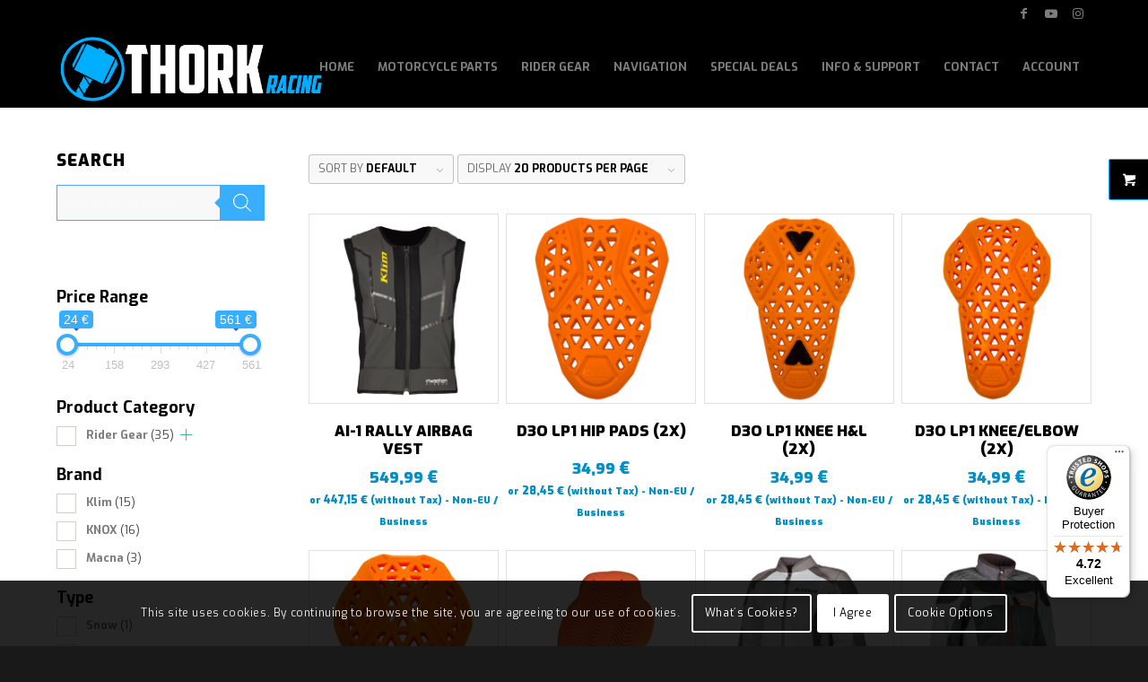

--- FILE ---
content_type: text/html; charset=UTF-8
request_url: https://www.thorkracing.com/armor/level1/
body_size: 63373
content:
<!DOCTYPE html>
<html lang="en-GB" class="html_stretched responsive av-preloader-disabled  html_header_top html_logo_left html_main_nav_header html_menu_right html_slim html_header_sticky html_header_shrinking html_header_topbar_active html_mobile_menu_phone html_header_searchicon_disabled html_content_align_center html_header_unstick_top html_header_stretch_disabled html_minimal_header html_minimal_header_shadow html_elegant-blog html_av-submenu-hidden html_av-submenu-display-click html_av-overlay-full html_av-submenu-clone html_entry_id_36940 html_visible_cart av-cookies-consent-show-message-bar av-cookies-cookie-consent-enabled av-cookies-can-opt-out av-cookies-user-silent-accept avia-cookie-check-browser-settings av-no-preview av-default-lightbox html_text_menu_active av-mobile-menu-switch-default">
<head>
<meta charset="UTF-8" />


<!-- mobile setting -->
<meta name="viewport" content="width=device-width, initial-scale=1">

<!-- Scripts/CSS and wp_head hook -->
<meta name='robots' content='index, follow, max-image-preview:large, max-snippet:-1, max-video-preview:-1' />
	<style>img:is([sizes="auto" i], [sizes^="auto," i]) { contain-intrinsic-size: 3000px 1500px }</style>
	
				<script type='text/javascript'>

				function avia_cookie_check_sessionStorage()
				{
					//	FF throws error when all cookies blocked !!
					var sessionBlocked = false;
					try
					{
						var test = sessionStorage.getItem( 'aviaCookieRefused' ) != null;
					}
					catch(e)
					{
						sessionBlocked = true;
					}

					var aviaCookieRefused = ! sessionBlocked ? sessionStorage.getItem( 'aviaCookieRefused' ) : null;

					var html = document.getElementsByTagName('html')[0];

					/**
					 * Set a class to avoid calls to sessionStorage
					 */
					if( sessionBlocked || aviaCookieRefused )
					{
						if( html.className.indexOf('av-cookies-session-refused') < 0 )
						{
							html.className += ' av-cookies-session-refused';
						}
					}

					if( sessionBlocked || aviaCookieRefused || document.cookie.match(/aviaCookieConsent/) )
					{
						if( html.className.indexOf('av-cookies-user-silent-accept') >= 0 )
						{
							 html.className = html.className.replace(/\bav-cookies-user-silent-accept\b/g, '');
						}
					}
				}

				avia_cookie_check_sessionStorage();

			</script>
			<style type="text/css">@font-face { font-family: 'star'; src: url('https://www.thorkracing.com/wp-content/plugins/woocommerce/assets/fonts/star.eot'); src: url('https://www.thorkracing.com/wp-content/plugins/woocommerce/assets/fonts/star.eot?#iefix') format('embedded-opentype'), 	  url('https://www.thorkracing.com/wp-content/plugins/woocommerce/assets/fonts/star.woff') format('woff'), 	  url('https://www.thorkracing.com/wp-content/plugins/woocommerce/assets/fonts/star.ttf') format('truetype'), 	  url('https://www.thorkracing.com/wp-content/plugins/woocommerce/assets/fonts/star.svg#star') format('svg'); font-weight: normal; font-style: normal;  } @font-face { font-family: 'WooCommerce'; src: url('https://www.thorkracing.com/wp-content/plugins/woocommerce/assets/fonts/WooCommerce.eot'); src: url('https://www.thorkracing.com/wp-content/plugins/woocommerce/assets/fonts/WooCommerce.eot?#iefix') format('embedded-opentype'), 	  url('https://www.thorkracing.com/wp-content/plugins/woocommerce/assets/fonts/WooCommerce.woff') format('woff'), 	  url('https://www.thorkracing.com/wp-content/plugins/woocommerce/assets/fonts/WooCommerce.ttf') format('truetype'), 	  url('https://www.thorkracing.com/wp-content/plugins/woocommerce/assets/fonts/WooCommerce.svg#WooCommerce') format('svg'); font-weight: normal; font-style: normal;  } </style>
	<!-- This site is optimized with the Yoast SEO Premium plugin v26.4 (Yoast SEO v26.4) - https://yoast.com/wordpress/plugins/seo/ -->
	<title>Level 1 CE Archives - Thork Racing</title>
	<link rel="canonical" href="https://www.thorkracing.com/armor/level1/" />
	<link rel="next" href="https://www.thorkracing.com/armor/level1/page/2/" />
	<meta property="og:locale" content="en_GB" />
	<meta property="og:type" content="article" />
	<meta property="og:title" content="Arquivo de Level 1 CE" />
	<meta property="og:url" content="https://www.thorkracing.com/armor/level1/" />
	<meta property="og:site_name" content="Thork Racing" />
	<meta property="og:image" content="https://www.thorkracing.com/wp-content/uploads/2017/08/logo.png" />
	<meta property="og:image:width" content="800" />
	<meta property="og:image:height" content="800" />
	<meta property="og:image:type" content="image/png" />
	<meta name="twitter:card" content="summary_large_image" />
	<script type="application/ld+json" class="yoast-schema-graph">{"@context":"https://schema.org","@graph":[{"@type":"CollectionPage","@id":"https://www.thorkracing.com/armor/level1/","url":"https://www.thorkracing.com/armor/level1/","name":"Level 1 CE Archives - Thork Racing","isPartOf":{"@id":"https://www.thorkracing.com/#website"},"primaryImageOfPage":{"@id":"https://www.thorkracing.com/armor/level1/#primaryimage"},"image":{"@id":"https://www.thorkracing.com/armor/level1/#primaryimage"},"thumbnailUrl":"https://www.thorkracing.com/wp-content/uploads/2023/02/3546-000_Black_01.jpeg","breadcrumb":{"@id":"https://www.thorkracing.com/armor/level1/#breadcrumb"},"inLanguage":"en-GB"},{"@type":"ImageObject","inLanguage":"en-GB","@id":"https://www.thorkracing.com/armor/level1/#primaryimage","url":"https://www.thorkracing.com/wp-content/uploads/2023/02/3546-000_Black_01.jpeg","contentUrl":"https://www.thorkracing.com/wp-content/uploads/2023/02/3546-000_Black_01.jpeg","width":1500,"height":1500},{"@type":"BreadcrumbList","@id":"https://www.thorkracing.com/armor/level1/#breadcrumb","itemListElement":[{"@type":"ListItem","position":1,"name":"Home","item":"https://www.thorkracing.com/"},{"@type":"ListItem","position":2,"name":"Level 1 CE"}]},{"@type":"WebSite","@id":"https://www.thorkracing.com/#website","url":"https://www.thorkracing.com/","name":"Thork Racing","description":"Motorcycle Navigation Experts - DMD","potentialAction":[{"@type":"SearchAction","target":{"@type":"EntryPoint","urlTemplate":"https://www.thorkracing.com/?s={search_term_string}"},"query-input":{"@type":"PropertyValueSpecification","valueRequired":true,"valueName":"search_term_string"}}],"inLanguage":"en-GB"}]}</script>
	<!-- / Yoast SEO Premium plugin. -->


<link rel='dns-prefetch' href='//widgets.trustedshops.com' />

<!-- google webfont font replacement -->

			<script type='text/javascript'>

				(function() {

					/*	check if webfonts are disabled by user setting via cookie - or user must opt in.	*/
					var html = document.getElementsByTagName('html')[0];
					var cookie_check = html.className.indexOf('av-cookies-needs-opt-in') >= 0 || html.className.indexOf('av-cookies-can-opt-out') >= 0;
					var allow_continue = true;
					var silent_accept_cookie = html.className.indexOf('av-cookies-user-silent-accept') >= 0;

					if( cookie_check && ! silent_accept_cookie )
					{
						if( ! document.cookie.match(/aviaCookieConsent/) || html.className.indexOf('av-cookies-session-refused') >= 0 )
						{
							allow_continue = false;
						}
						else
						{
							if( ! document.cookie.match(/aviaPrivacyRefuseCookiesHideBar/) )
							{
								allow_continue = false;
							}
							else if( ! document.cookie.match(/aviaPrivacyEssentialCookiesEnabled/) )
							{
								allow_continue = false;
							}
							else if( document.cookie.match(/aviaPrivacyGoogleWebfontsDisabled/) )
							{
								allow_continue = false;
							}
						}
					}

					if( allow_continue )
					{
						var f = document.createElement('link');

						f.type 	= 'text/css';
						f.rel 	= 'stylesheet';
						f.href 	= 'https://fonts.googleapis.com/css?family=Exo:900,700,400,100&display=auto';
						f.id 	= 'avia-google-webfont';

						document.getElementsByTagName('head')[0].appendChild(f);
					}
				})();

			</script>
			<link rel='stylesheet' id='addify_csp_front_css-css' href='https://www.thorkracing.com/wp-content/plugins/role-based-pricing-for-woocommerce//assets/css/addify_csp_front_css.css' type='text/css' media='all' />
<link rel='stylesheet' id='avia-grid-css' href='https://www.thorkracing.com/wp-content/themes/enfold/css/grid.css' type='text/css' media='all' />
<link rel='stylesheet' id='avia-base-css' href='https://www.thorkracing.com/wp-content/themes/enfold/css/base.css' type='text/css' media='all' />
<link rel='stylesheet' id='avia-layout-css' href='https://www.thorkracing.com/wp-content/themes/enfold/css/layout.css' type='text/css' media='all' />
<link rel='stylesheet' id='avia-module-audioplayer-css' href='https://www.thorkracing.com/wp-content/themes/enfold/config-templatebuilder/avia-shortcodes/audio-player/audio-player.css' type='text/css' media='all' />
<link rel='stylesheet' id='avia-module-blog-css' href='https://www.thorkracing.com/wp-content/themes/enfold/config-templatebuilder/avia-shortcodes/blog/blog.css' type='text/css' media='all' />
<link rel='stylesheet' id='avia-module-postslider-css' href='https://www.thorkracing.com/wp-content/themes/enfold/config-templatebuilder/avia-shortcodes/postslider/postslider.css' type='text/css' media='all' />
<link rel='stylesheet' id='avia-module-button-css' href='https://www.thorkracing.com/wp-content/themes/enfold/config-templatebuilder/avia-shortcodes/buttons/buttons.css' type='text/css' media='all' />
<link rel='stylesheet' id='avia-module-buttonrow-css' href='https://www.thorkracing.com/wp-content/themes/enfold/config-templatebuilder/avia-shortcodes/buttonrow/buttonrow.css' type='text/css' media='all' />
<link rel='stylesheet' id='avia-module-button-fullwidth-css' href='https://www.thorkracing.com/wp-content/themes/enfold/config-templatebuilder/avia-shortcodes/buttons_fullwidth/buttons_fullwidth.css' type='text/css' media='all' />
<link rel='stylesheet' id='avia-module-catalogue-css' href='https://www.thorkracing.com/wp-content/themes/enfold/config-templatebuilder/avia-shortcodes/catalogue/catalogue.css' type='text/css' media='all' />
<link rel='stylesheet' id='avia-module-comments-css' href='https://www.thorkracing.com/wp-content/themes/enfold/config-templatebuilder/avia-shortcodes/comments/comments.css' type='text/css' media='all' />
<link rel='stylesheet' id='avia-module-contact-css' href='https://www.thorkracing.com/wp-content/themes/enfold/config-templatebuilder/avia-shortcodes/contact/contact.css' type='text/css' media='all' />
<link rel='stylesheet' id='avia-module-slideshow-css' href='https://www.thorkracing.com/wp-content/themes/enfold/config-templatebuilder/avia-shortcodes/slideshow/slideshow.css' type='text/css' media='all' />
<link rel='stylesheet' id='avia-module-slideshow-contentpartner-css' href='https://www.thorkracing.com/wp-content/themes/enfold/config-templatebuilder/avia-shortcodes/contentslider/contentslider.css' type='text/css' media='all' />
<link rel='stylesheet' id='avia-module-countdown-css' href='https://www.thorkracing.com/wp-content/themes/enfold/config-templatebuilder/avia-shortcodes/countdown/countdown.css' type='text/css' media='all' />
<link rel='stylesheet' id='avia-module-dynamic-field-css' href='https://www.thorkracing.com/wp-content/themes/enfold/config-templatebuilder/avia-shortcodes/dynamic_field/dynamic_field.css' type='text/css' media='all' />
<link rel='stylesheet' id='avia-module-gallery-css' href='https://www.thorkracing.com/wp-content/themes/enfold/config-templatebuilder/avia-shortcodes/gallery/gallery.css' type='text/css' media='all' />
<link rel='stylesheet' id='avia-module-gallery-hor-css' href='https://www.thorkracing.com/wp-content/themes/enfold/config-templatebuilder/avia-shortcodes/gallery_horizontal/gallery_horizontal.css' type='text/css' media='all' />
<link rel='stylesheet' id='avia-module-maps-css' href='https://www.thorkracing.com/wp-content/themes/enfold/config-templatebuilder/avia-shortcodes/google_maps/google_maps.css' type='text/css' media='all' />
<link rel='stylesheet' id='avia-module-gridrow-css' href='https://www.thorkracing.com/wp-content/themes/enfold/config-templatebuilder/avia-shortcodes/grid_row/grid_row.css' type='text/css' media='all' />
<link rel='stylesheet' id='avia-module-heading-css' href='https://www.thorkracing.com/wp-content/themes/enfold/config-templatebuilder/avia-shortcodes/heading/heading.css' type='text/css' media='all' />
<link rel='stylesheet' id='avia-module-rotator-css' href='https://www.thorkracing.com/wp-content/themes/enfold/config-templatebuilder/avia-shortcodes/headline_rotator/headline_rotator.css' type='text/css' media='all' />
<link rel='stylesheet' id='avia-module-hr-css' href='https://www.thorkracing.com/wp-content/themes/enfold/config-templatebuilder/avia-shortcodes/hr/hr.css' type='text/css' media='all' />
<link rel='stylesheet' id='avia-module-icon-css' href='https://www.thorkracing.com/wp-content/themes/enfold/config-templatebuilder/avia-shortcodes/icon/icon.css' type='text/css' media='all' />
<link rel='stylesheet' id='avia-module-icon-circles-css' href='https://www.thorkracing.com/wp-content/themes/enfold/config-templatebuilder/avia-shortcodes/icon_circles/icon_circles.css' type='text/css' media='all' />
<link rel='stylesheet' id='avia-module-iconbox-css' href='https://www.thorkracing.com/wp-content/themes/enfold/config-templatebuilder/avia-shortcodes/iconbox/iconbox.css' type='text/css' media='all' />
<link rel='stylesheet' id='avia-module-icongrid-css' href='https://www.thorkracing.com/wp-content/themes/enfold/config-templatebuilder/avia-shortcodes/icongrid/icongrid.css' type='text/css' media='all' />
<link rel='stylesheet' id='avia-module-iconlist-css' href='https://www.thorkracing.com/wp-content/themes/enfold/config-templatebuilder/avia-shortcodes/iconlist/iconlist.css' type='text/css' media='all' />
<link rel='stylesheet' id='avia-module-image-css' href='https://www.thorkracing.com/wp-content/themes/enfold/config-templatebuilder/avia-shortcodes/image/image.css' type='text/css' media='all' />
<link rel='stylesheet' id='avia-module-image-diff-css' href='https://www.thorkracing.com/wp-content/themes/enfold/config-templatebuilder/avia-shortcodes/image_diff/image_diff.css' type='text/css' media='all' />
<link rel='stylesheet' id='avia-module-hotspot-css' href='https://www.thorkracing.com/wp-content/themes/enfold/config-templatebuilder/avia-shortcodes/image_hotspots/image_hotspots.css' type='text/css' media='all' />
<link rel='stylesheet' id='avia-module-sc-lottie-animation-css' href='https://www.thorkracing.com/wp-content/themes/enfold/config-templatebuilder/avia-shortcodes/lottie_animation/lottie_animation.css' type='text/css' media='all' />
<link rel='stylesheet' id='avia-module-magazine-css' href='https://www.thorkracing.com/wp-content/themes/enfold/config-templatebuilder/avia-shortcodes/magazine/magazine.css' type='text/css' media='all' />
<link rel='stylesheet' id='avia-module-masonry-css' href='https://www.thorkracing.com/wp-content/themes/enfold/config-templatebuilder/avia-shortcodes/masonry_entries/masonry_entries.css' type='text/css' media='all' />
<link rel='stylesheet' id='avia-siteloader-css' href='https://www.thorkracing.com/wp-content/themes/enfold/css/avia-snippet-site-preloader.css' type='text/css' media='all' />
<link rel='stylesheet' id='avia-module-menu-css' href='https://www.thorkracing.com/wp-content/themes/enfold/config-templatebuilder/avia-shortcodes/menu/menu.css' type='text/css' media='all' />
<link rel='stylesheet' id='avia-module-notification-css' href='https://www.thorkracing.com/wp-content/themes/enfold/config-templatebuilder/avia-shortcodes/notification/notification.css' type='text/css' media='all' />
<link rel='stylesheet' id='avia-module-numbers-css' href='https://www.thorkracing.com/wp-content/themes/enfold/config-templatebuilder/avia-shortcodes/numbers/numbers.css' type='text/css' media='all' />
<link rel='stylesheet' id='avia-module-portfolio-css' href='https://www.thorkracing.com/wp-content/themes/enfold/config-templatebuilder/avia-shortcodes/portfolio/portfolio.css' type='text/css' media='all' />
<link rel='stylesheet' id='avia-module-post-metadata-css' href='https://www.thorkracing.com/wp-content/themes/enfold/config-templatebuilder/avia-shortcodes/post_metadata/post_metadata.css' type='text/css' media='all' />
<link rel='stylesheet' id='avia-module-progress-bar-css' href='https://www.thorkracing.com/wp-content/themes/enfold/config-templatebuilder/avia-shortcodes/progressbar/progressbar.css' type='text/css' media='all' />
<link rel='stylesheet' id='avia-module-promobox-css' href='https://www.thorkracing.com/wp-content/themes/enfold/config-templatebuilder/avia-shortcodes/promobox/promobox.css' type='text/css' media='all' />
<link rel='stylesheet' id='avia-sc-search-css' href='https://www.thorkracing.com/wp-content/themes/enfold/config-templatebuilder/avia-shortcodes/search/search.css' type='text/css' media='all' />
<link rel='stylesheet' id='avia-module-slideshow-accordion-css' href='https://www.thorkracing.com/wp-content/themes/enfold/config-templatebuilder/avia-shortcodes/slideshow_accordion/slideshow_accordion.css' type='text/css' media='all' />
<link rel='stylesheet' id='avia-module-slideshow-feature-image-css' href='https://www.thorkracing.com/wp-content/themes/enfold/config-templatebuilder/avia-shortcodes/slideshow_feature_image/slideshow_feature_image.css' type='text/css' media='all' />
<link rel='stylesheet' id='avia-module-slideshow-fullsize-css' href='https://www.thorkracing.com/wp-content/themes/enfold/config-templatebuilder/avia-shortcodes/slideshow_fullsize/slideshow_fullsize.css' type='text/css' media='all' />
<link rel='stylesheet' id='avia-module-slideshow-fullscreen-css' href='https://www.thorkracing.com/wp-content/themes/enfold/config-templatebuilder/avia-shortcodes/slideshow_fullscreen/slideshow_fullscreen.css' type='text/css' media='all' />
<link rel='stylesheet' id='avia-module-slideshow-ls-css' href='https://www.thorkracing.com/wp-content/themes/enfold/config-templatebuilder/avia-shortcodes/slideshow_layerslider/slideshow_layerslider.css' type='text/css' media='all' />
<link rel='stylesheet' id='avia-module-social-css' href='https://www.thorkracing.com/wp-content/themes/enfold/config-templatebuilder/avia-shortcodes/social_share/social_share.css' type='text/css' media='all' />
<link rel='stylesheet' id='avia-module-tabsection-css' href='https://www.thorkracing.com/wp-content/themes/enfold/config-templatebuilder/avia-shortcodes/tab_section/tab_section.css' type='text/css' media='all' />
<link rel='stylesheet' id='avia-module-table-css' href='https://www.thorkracing.com/wp-content/themes/enfold/config-templatebuilder/avia-shortcodes/table/table.css' type='text/css' media='all' />
<link rel='stylesheet' id='avia-module-tabs-css' href='https://www.thorkracing.com/wp-content/themes/enfold/config-templatebuilder/avia-shortcodes/tabs/tabs.css' type='text/css' media='all' />
<link rel='stylesheet' id='avia-module-team-css' href='https://www.thorkracing.com/wp-content/themes/enfold/config-templatebuilder/avia-shortcodes/team/team.css' type='text/css' media='all' />
<link rel='stylesheet' id='avia-module-testimonials-css' href='https://www.thorkracing.com/wp-content/themes/enfold/config-templatebuilder/avia-shortcodes/testimonials/testimonials.css' type='text/css' media='all' />
<link rel='stylesheet' id='avia-module-timeline-css' href='https://www.thorkracing.com/wp-content/themes/enfold/config-templatebuilder/avia-shortcodes/timeline/timeline.css' type='text/css' media='all' />
<link rel='stylesheet' id='avia-module-toggles-css' href='https://www.thorkracing.com/wp-content/themes/enfold/config-templatebuilder/avia-shortcodes/toggles/toggles.css' type='text/css' media='all' />
<link rel='stylesheet' id='avia-module-video-css' href='https://www.thorkracing.com/wp-content/themes/enfold/config-templatebuilder/avia-shortcodes/video/video.css' type='text/css' media='all' />
<link rel='stylesheet' id='avia-scs-css' href='https://www.thorkracing.com/wp-content/themes/enfold/css/shortcodes.css' type='text/css' media='all' />
<link rel='stylesheet' id='avia-woocommerce-css-css' href='https://www.thorkracing.com/wp-content/themes/enfold/config-woocommerce/woocommerce-mod.css' type='text/css' media='all' />
<link rel='stylesheet' id='wp-block-library-css' href='https://www.thorkracing.com/wp-includes/css/dist/block-library/style.min.css' type='text/css' media='all' />
<style id='getwooplugins-attribute-filter-style-inline-css' type='text/css'>
.storepress-search-list-wrapper{display:flex;flex-direction:column;gap:1px}.storepress-components-search-control{margin-bottom:0!important;position:relative}.storepress-components-search-control input[type=search].storepress-components-search-control__input{background:#f0f0f0;border:none;border-radius:2px;box-shadow:0 0 0 transparent;display:block;font-family:-apple-system,BlinkMacSystemFont,Segoe UI,Roboto,Oxygen-Sans,Ubuntu,Cantarell,Helvetica Neue,sans-serif;font-size:16px;height:48px;line-height:normal;margin-left:0;margin-right:0;padding:16px 48px 16px 16px;transition:box-shadow .1s linear;width:100%}@media(prefers-reduced-motion:reduce){.storepress-components-search-control input[type=search].storepress-components-search-control__input{transition-delay:0s;transition-duration:0s}}@media(min-width:600px){.storepress-components-search-control input[type=search].storepress-components-search-control__input{font-size:13px;line-height:normal}}.storepress-components-search-control input[type=search].storepress-components-search-control__input:focus{border-color:var(--wp-admin-theme-color);box-shadow:0 0 0 .5px var(--wp-admin-theme-color);outline:2px solid transparent}.storepress-components-search-control input[type=search].storepress-components-search-control__input::-webkit-input-placeholder{color:rgba(30,30,30,.62)}.storepress-components-search-control input[type=search].storepress-components-search-control__input::-moz-placeholder{color:rgba(30,30,30,.62);opacity:1}.storepress-components-search-control input[type=search].storepress-components-search-control__input:-ms-input-placeholder{color:rgba(30,30,30,.62)}@media(min-width:600px){.storepress-components-search-control input[type=search].storepress-components-search-control__input{font-size:13px}}.storepress-components-search-control input[type=search].storepress-components-search-control__input:focus{background:#fff;box-shadow:inset 0 0 0 var(--wp-admin-border-width-focus) var(--wp-components-color-accent,var(--wp-admin-theme-color,#3858e9))}.storepress-components-search-control input[type=search].storepress-components-search-control__input::-moz-placeholder{color:#757575}.storepress-components-search-control input[type=search].storepress-components-search-control__input::placeholder{color:#757575}.storepress-components-search-control input[type=search].storepress-components-search-control__input::-webkit-search-cancel-button,.storepress-components-search-control input[type=search].storepress-components-search-control__input::-webkit-search-decoration,.storepress-components-search-control input[type=search].storepress-components-search-control__input::-webkit-search-results-button,.storepress-components-search-control input[type=search].storepress-components-search-control__input::-webkit-search-results-decoration{-webkit-appearance:none}.storepress-components-search-control__icon{align-items:center;bottom:0;display:flex;justify-content:center;position:absolute;right:12px;top:0;width:24px}.storepress-components-search-control__icon>svg{margin:8px 0}.storepress-components-search-control__input-wrapper{position:relative}.storepress-search-list-search-result-wrapper{border:1px solid #f0f0f0}.storepress-search-list-search-result-wrapper li,.storepress-search-list-search-result-wrapper ul{list-style:none;margin:0;padding:0}.storepress-search-list-search-result-wrapper ul{border:1px solid #f0f0f0;max-height:40vh;overflow:auto}.storepress-search-list-search-result-wrapper li{align-items:center;border-bottom:1px solid #f0f0f0;color:#2f2f2f;display:flex;font-family:-apple-system,BlinkMacSystemFont,Segoe UI,Roboto,Oxygen-Sans,Ubuntu,Cantarell,Helvetica Neue,sans-serif;font-size:13px;gap:5px;padding:8px}.storepress-search-list-search-result-wrapper li.selected,.storepress-search-list-search-result-wrapper li:hover{background-color:#f0f0f0}.storepress-search-list-search-result-wrapper li:last-child{border-bottom:none}.storepress-search-list-search-result-wrapper li input{height:20px;margin:0;padding:0;width:20px}.storepress-search-list-search-result-wrapper li input[type=radio]{-webkit-appearance:auto;box-shadow:none}.storepress-search-list-search-result-wrapper li input[type=radio]:before{display:none}.storepress-search-list-search-result-wrapper li .storepress-search-list-search-result-item{background-color:#fff}.storepress-search-list-search-result-wrapper li .storepress-search-list-search-result-item__label{cursor:pointer}.storepress-search-list-search-result-wrapper li .storepress-search-list-search-result-item__title{box-sizing:content-box;height:20px;padding:4px}.storepress-search-list-search-result-wrapper li .storepress-search-list-search-result-item__meta{background-color:#ddd;border-radius:5px;padding:4px}
.wp-block-getwooplugins-attribute-filter .filter-items{display:flex;flex-direction:column;float:none!important;gap:10px;margin:0;padding:0}.wp-block-getwooplugins-attribute-filter .filter-items li{list-style:none}.wp-block-getwooplugins-attribute-filter .filter-items.enabled-filter-display-limit-mode .filter-item:not(.selected):nth-child(n+10){display:none!important}.wp-block-getwooplugins-attribute-filter .filter-items.enabled-filter-display-limit-mode .filter-item-more{align-self:flex-end;display:flex}.wp-block-getwooplugins-attribute-filter.is-style-button .filter-items.enabled-filter-display-limit-mode .filter-item-more{align-items:center;align-self:auto}.wp-block-getwooplugins-attribute-filter .filter-item-more{display:none}.wp-block-getwooplugins-attribute-filter .filter-item{align-items:center;display:flex;flex-direction:row;gap:10px;justify-content:space-between}.wp-block-getwooplugins-attribute-filter .filter-item .item{border:2px solid #fff;box-shadow:var(--wvs-item-box-shadow,0 0 0 1px #a8a8a8);box-sizing:border-box;display:block;height:100%;transition:box-shadow .2s ease;width:100%}.wp-block-getwooplugins-attribute-filter .filter-item .item:hover{box-shadow:var(--wvs-hover-item-box-shadow,0 0 0 3px #ddd)}.wp-block-getwooplugins-attribute-filter .filter-item .text{display:inline-block;font-size:.875em}.wp-block-getwooplugins-attribute-filter .filter-item.style-squared .count,.wp-block-getwooplugins-attribute-filter .filter-item.style-squared .item{border-radius:3px}.wp-block-getwooplugins-attribute-filter .filter-item.style-rounded .item{border-radius:100%}.wp-block-getwooplugins-attribute-filter .filter-item.style-rounded .count{border-radius:12px}.wp-block-getwooplugins-attribute-filter .filter-item-wrapper{align-items:center;display:flex;gap:10px}.wp-block-getwooplugins-attribute-filter .filter-item-contents{display:flex;height:var(--wvs-archive-product-item-height,30px);justify-content:center;position:relative;width:var(--wvs-archive-product-item-width,30px)}.wp-block-getwooplugins-attribute-filter .filter-item .count{border:1px solid rgba(0,0,0,.102);color:#000;font-size:12px;line-height:10px;min-width:10px;padding:5px;text-align:center}.wp-block-getwooplugins-attribute-filter .filter-item-inner{width:100%}.wp-block-getwooplugins-attribute-filter .filter-item.selected{order:-1}.wp-block-getwooplugins-attribute-filter .filter-item.selected .item{box-shadow:var(--wvs-selected-item-box-shadow,0 0 0 2px #000)}.wp-block-getwooplugins-attribute-filter .filter-item.selected .filter-item-inner:before{background-image:var(--wvs-tick);background-position:50%;background-repeat:no-repeat;background-size:60%;content:" ";display:block;height:100%;position:absolute;width:100%}.wp-block-getwooplugins-attribute-filter .filter-item.selected .count{background:#000;border:1px solid #000;color:#fff}.wp-block-getwooplugins-attribute-filter.is-style-button .filter-items{flex-direction:row;flex-wrap:wrap}.wp-block-getwooplugins-attribute-filter.is-style-button .filter-item{border:1px solid rgba(0,0,0,.102);border-radius:3px;margin:0;padding:5px 8px 5px 5px}.wp-block-getwooplugins-attribute-filter.is-style-button .filter-item.style-rounded{border-radius:40px}.wp-block-getwooplugins-attribute-filter.is-style-button .filter-item.selected{border:1px solid #000}

</style>
<link rel='stylesheet' id='select2-css' href='https://www.thorkracing.com/wp-content/plugins/woocommerce/assets/css/select2.css' type='text/css' media='all' />
<link rel='stylesheet' id='yith-wcaf-css' href='https://www.thorkracing.com/wp-content/plugins/yith-woocommerce-affiliates/assets/css/yith-wcaf.min.css' type='text/css' media='all' />
<style id='global-styles-inline-css' type='text/css'>
:root{--wp--preset--aspect-ratio--square: 1;--wp--preset--aspect-ratio--4-3: 4/3;--wp--preset--aspect-ratio--3-4: 3/4;--wp--preset--aspect-ratio--3-2: 3/2;--wp--preset--aspect-ratio--2-3: 2/3;--wp--preset--aspect-ratio--16-9: 16/9;--wp--preset--aspect-ratio--9-16: 9/16;--wp--preset--color--black: #000000;--wp--preset--color--cyan-bluish-gray: #abb8c3;--wp--preset--color--white: #ffffff;--wp--preset--color--pale-pink: #f78da7;--wp--preset--color--vivid-red: #cf2e2e;--wp--preset--color--luminous-vivid-orange: #ff6900;--wp--preset--color--luminous-vivid-amber: #fcb900;--wp--preset--color--light-green-cyan: #7bdcb5;--wp--preset--color--vivid-green-cyan: #00d084;--wp--preset--color--pale-cyan-blue: #8ed1fc;--wp--preset--color--vivid-cyan-blue: #0693e3;--wp--preset--color--vivid-purple: #9b51e0;--wp--preset--color--metallic-red: #b02b2c;--wp--preset--color--maximum-yellow-red: #edae44;--wp--preset--color--yellow-sun: #eeee22;--wp--preset--color--palm-leaf: #83a846;--wp--preset--color--aero: #7bb0e7;--wp--preset--color--old-lavender: #745f7e;--wp--preset--color--steel-teal: #5f8789;--wp--preset--color--raspberry-pink: #d65799;--wp--preset--color--medium-turquoise: #4ecac2;--wp--preset--gradient--vivid-cyan-blue-to-vivid-purple: linear-gradient(135deg,rgba(6,147,227,1) 0%,rgb(155,81,224) 100%);--wp--preset--gradient--light-green-cyan-to-vivid-green-cyan: linear-gradient(135deg,rgb(122,220,180) 0%,rgb(0,208,130) 100%);--wp--preset--gradient--luminous-vivid-amber-to-luminous-vivid-orange: linear-gradient(135deg,rgba(252,185,0,1) 0%,rgba(255,105,0,1) 100%);--wp--preset--gradient--luminous-vivid-orange-to-vivid-red: linear-gradient(135deg,rgba(255,105,0,1) 0%,rgb(207,46,46) 100%);--wp--preset--gradient--very-light-gray-to-cyan-bluish-gray: linear-gradient(135deg,rgb(238,238,238) 0%,rgb(169,184,195) 100%);--wp--preset--gradient--cool-to-warm-spectrum: linear-gradient(135deg,rgb(74,234,220) 0%,rgb(151,120,209) 20%,rgb(207,42,186) 40%,rgb(238,44,130) 60%,rgb(251,105,98) 80%,rgb(254,248,76) 100%);--wp--preset--gradient--blush-light-purple: linear-gradient(135deg,rgb(255,206,236) 0%,rgb(152,150,240) 100%);--wp--preset--gradient--blush-bordeaux: linear-gradient(135deg,rgb(254,205,165) 0%,rgb(254,45,45) 50%,rgb(107,0,62) 100%);--wp--preset--gradient--luminous-dusk: linear-gradient(135deg,rgb(255,203,112) 0%,rgb(199,81,192) 50%,rgb(65,88,208) 100%);--wp--preset--gradient--pale-ocean: linear-gradient(135deg,rgb(255,245,203) 0%,rgb(182,227,212) 50%,rgb(51,167,181) 100%);--wp--preset--gradient--electric-grass: linear-gradient(135deg,rgb(202,248,128) 0%,rgb(113,206,126) 100%);--wp--preset--gradient--midnight: linear-gradient(135deg,rgb(2,3,129) 0%,rgb(40,116,252) 100%);--wp--preset--font-size--small: 1rem;--wp--preset--font-size--medium: 1.125rem;--wp--preset--font-size--large: 1.75rem;--wp--preset--font-size--x-large: clamp(1.75rem, 3vw, 2.25rem);--wp--preset--spacing--20: 0.44rem;--wp--preset--spacing--30: 0.67rem;--wp--preset--spacing--40: 1rem;--wp--preset--spacing--50: 1.5rem;--wp--preset--spacing--60: 2.25rem;--wp--preset--spacing--70: 3.38rem;--wp--preset--spacing--80: 5.06rem;--wp--preset--shadow--natural: 6px 6px 9px rgba(0, 0, 0, 0.2);--wp--preset--shadow--deep: 12px 12px 50px rgba(0, 0, 0, 0.4);--wp--preset--shadow--sharp: 6px 6px 0px rgba(0, 0, 0, 0.2);--wp--preset--shadow--outlined: 6px 6px 0px -3px rgba(255, 255, 255, 1), 6px 6px rgba(0, 0, 0, 1);--wp--preset--shadow--crisp: 6px 6px 0px rgba(0, 0, 0, 1);}:root { --wp--style--global--content-size: 800px;--wp--style--global--wide-size: 1130px; }:where(body) { margin: 0; }.wp-site-blocks > .alignleft { float: left; margin-right: 2em; }.wp-site-blocks > .alignright { float: right; margin-left: 2em; }.wp-site-blocks > .aligncenter { justify-content: center; margin-left: auto; margin-right: auto; }:where(.is-layout-flex){gap: 0.5em;}:where(.is-layout-grid){gap: 0.5em;}.is-layout-flow > .alignleft{float: left;margin-inline-start: 0;margin-inline-end: 2em;}.is-layout-flow > .alignright{float: right;margin-inline-start: 2em;margin-inline-end: 0;}.is-layout-flow > .aligncenter{margin-left: auto !important;margin-right: auto !important;}.is-layout-constrained > .alignleft{float: left;margin-inline-start: 0;margin-inline-end: 2em;}.is-layout-constrained > .alignright{float: right;margin-inline-start: 2em;margin-inline-end: 0;}.is-layout-constrained > .aligncenter{margin-left: auto !important;margin-right: auto !important;}.is-layout-constrained > :where(:not(.alignleft):not(.alignright):not(.alignfull)){max-width: var(--wp--style--global--content-size);margin-left: auto !important;margin-right: auto !important;}.is-layout-constrained > .alignwide{max-width: var(--wp--style--global--wide-size);}body .is-layout-flex{display: flex;}.is-layout-flex{flex-wrap: wrap;align-items: center;}.is-layout-flex > :is(*, div){margin: 0;}body .is-layout-grid{display: grid;}.is-layout-grid > :is(*, div){margin: 0;}body{padding-top: 0px;padding-right: 0px;padding-bottom: 0px;padding-left: 0px;}a:where(:not(.wp-element-button)){text-decoration: underline;}:root :where(.wp-element-button, .wp-block-button__link){background-color: #32373c;border-width: 0;color: #fff;font-family: inherit;font-size: inherit;line-height: inherit;padding: calc(0.667em + 2px) calc(1.333em + 2px);text-decoration: none;}.has-black-color{color: var(--wp--preset--color--black) !important;}.has-cyan-bluish-gray-color{color: var(--wp--preset--color--cyan-bluish-gray) !important;}.has-white-color{color: var(--wp--preset--color--white) !important;}.has-pale-pink-color{color: var(--wp--preset--color--pale-pink) !important;}.has-vivid-red-color{color: var(--wp--preset--color--vivid-red) !important;}.has-luminous-vivid-orange-color{color: var(--wp--preset--color--luminous-vivid-orange) !important;}.has-luminous-vivid-amber-color{color: var(--wp--preset--color--luminous-vivid-amber) !important;}.has-light-green-cyan-color{color: var(--wp--preset--color--light-green-cyan) !important;}.has-vivid-green-cyan-color{color: var(--wp--preset--color--vivid-green-cyan) !important;}.has-pale-cyan-blue-color{color: var(--wp--preset--color--pale-cyan-blue) !important;}.has-vivid-cyan-blue-color{color: var(--wp--preset--color--vivid-cyan-blue) !important;}.has-vivid-purple-color{color: var(--wp--preset--color--vivid-purple) !important;}.has-metallic-red-color{color: var(--wp--preset--color--metallic-red) !important;}.has-maximum-yellow-red-color{color: var(--wp--preset--color--maximum-yellow-red) !important;}.has-yellow-sun-color{color: var(--wp--preset--color--yellow-sun) !important;}.has-palm-leaf-color{color: var(--wp--preset--color--palm-leaf) !important;}.has-aero-color{color: var(--wp--preset--color--aero) !important;}.has-old-lavender-color{color: var(--wp--preset--color--old-lavender) !important;}.has-steel-teal-color{color: var(--wp--preset--color--steel-teal) !important;}.has-raspberry-pink-color{color: var(--wp--preset--color--raspberry-pink) !important;}.has-medium-turquoise-color{color: var(--wp--preset--color--medium-turquoise) !important;}.has-black-background-color{background-color: var(--wp--preset--color--black) !important;}.has-cyan-bluish-gray-background-color{background-color: var(--wp--preset--color--cyan-bluish-gray) !important;}.has-white-background-color{background-color: var(--wp--preset--color--white) !important;}.has-pale-pink-background-color{background-color: var(--wp--preset--color--pale-pink) !important;}.has-vivid-red-background-color{background-color: var(--wp--preset--color--vivid-red) !important;}.has-luminous-vivid-orange-background-color{background-color: var(--wp--preset--color--luminous-vivid-orange) !important;}.has-luminous-vivid-amber-background-color{background-color: var(--wp--preset--color--luminous-vivid-amber) !important;}.has-light-green-cyan-background-color{background-color: var(--wp--preset--color--light-green-cyan) !important;}.has-vivid-green-cyan-background-color{background-color: var(--wp--preset--color--vivid-green-cyan) !important;}.has-pale-cyan-blue-background-color{background-color: var(--wp--preset--color--pale-cyan-blue) !important;}.has-vivid-cyan-blue-background-color{background-color: var(--wp--preset--color--vivid-cyan-blue) !important;}.has-vivid-purple-background-color{background-color: var(--wp--preset--color--vivid-purple) !important;}.has-metallic-red-background-color{background-color: var(--wp--preset--color--metallic-red) !important;}.has-maximum-yellow-red-background-color{background-color: var(--wp--preset--color--maximum-yellow-red) !important;}.has-yellow-sun-background-color{background-color: var(--wp--preset--color--yellow-sun) !important;}.has-palm-leaf-background-color{background-color: var(--wp--preset--color--palm-leaf) !important;}.has-aero-background-color{background-color: var(--wp--preset--color--aero) !important;}.has-old-lavender-background-color{background-color: var(--wp--preset--color--old-lavender) !important;}.has-steel-teal-background-color{background-color: var(--wp--preset--color--steel-teal) !important;}.has-raspberry-pink-background-color{background-color: var(--wp--preset--color--raspberry-pink) !important;}.has-medium-turquoise-background-color{background-color: var(--wp--preset--color--medium-turquoise) !important;}.has-black-border-color{border-color: var(--wp--preset--color--black) !important;}.has-cyan-bluish-gray-border-color{border-color: var(--wp--preset--color--cyan-bluish-gray) !important;}.has-white-border-color{border-color: var(--wp--preset--color--white) !important;}.has-pale-pink-border-color{border-color: var(--wp--preset--color--pale-pink) !important;}.has-vivid-red-border-color{border-color: var(--wp--preset--color--vivid-red) !important;}.has-luminous-vivid-orange-border-color{border-color: var(--wp--preset--color--luminous-vivid-orange) !important;}.has-luminous-vivid-amber-border-color{border-color: var(--wp--preset--color--luminous-vivid-amber) !important;}.has-light-green-cyan-border-color{border-color: var(--wp--preset--color--light-green-cyan) !important;}.has-vivid-green-cyan-border-color{border-color: var(--wp--preset--color--vivid-green-cyan) !important;}.has-pale-cyan-blue-border-color{border-color: var(--wp--preset--color--pale-cyan-blue) !important;}.has-vivid-cyan-blue-border-color{border-color: var(--wp--preset--color--vivid-cyan-blue) !important;}.has-vivid-purple-border-color{border-color: var(--wp--preset--color--vivid-purple) !important;}.has-metallic-red-border-color{border-color: var(--wp--preset--color--metallic-red) !important;}.has-maximum-yellow-red-border-color{border-color: var(--wp--preset--color--maximum-yellow-red) !important;}.has-yellow-sun-border-color{border-color: var(--wp--preset--color--yellow-sun) !important;}.has-palm-leaf-border-color{border-color: var(--wp--preset--color--palm-leaf) !important;}.has-aero-border-color{border-color: var(--wp--preset--color--aero) !important;}.has-old-lavender-border-color{border-color: var(--wp--preset--color--old-lavender) !important;}.has-steel-teal-border-color{border-color: var(--wp--preset--color--steel-teal) !important;}.has-raspberry-pink-border-color{border-color: var(--wp--preset--color--raspberry-pink) !important;}.has-medium-turquoise-border-color{border-color: var(--wp--preset--color--medium-turquoise) !important;}.has-vivid-cyan-blue-to-vivid-purple-gradient-background{background: var(--wp--preset--gradient--vivid-cyan-blue-to-vivid-purple) !important;}.has-light-green-cyan-to-vivid-green-cyan-gradient-background{background: var(--wp--preset--gradient--light-green-cyan-to-vivid-green-cyan) !important;}.has-luminous-vivid-amber-to-luminous-vivid-orange-gradient-background{background: var(--wp--preset--gradient--luminous-vivid-amber-to-luminous-vivid-orange) !important;}.has-luminous-vivid-orange-to-vivid-red-gradient-background{background: var(--wp--preset--gradient--luminous-vivid-orange-to-vivid-red) !important;}.has-very-light-gray-to-cyan-bluish-gray-gradient-background{background: var(--wp--preset--gradient--very-light-gray-to-cyan-bluish-gray) !important;}.has-cool-to-warm-spectrum-gradient-background{background: var(--wp--preset--gradient--cool-to-warm-spectrum) !important;}.has-blush-light-purple-gradient-background{background: var(--wp--preset--gradient--blush-light-purple) !important;}.has-blush-bordeaux-gradient-background{background: var(--wp--preset--gradient--blush-bordeaux) !important;}.has-luminous-dusk-gradient-background{background: var(--wp--preset--gradient--luminous-dusk) !important;}.has-pale-ocean-gradient-background{background: var(--wp--preset--gradient--pale-ocean) !important;}.has-electric-grass-gradient-background{background: var(--wp--preset--gradient--electric-grass) !important;}.has-midnight-gradient-background{background: var(--wp--preset--gradient--midnight) !important;}.has-small-font-size{font-size: var(--wp--preset--font-size--small) !important;}.has-medium-font-size{font-size: var(--wp--preset--font-size--medium) !important;}.has-large-font-size{font-size: var(--wp--preset--font-size--large) !important;}.has-x-large-font-size{font-size: var(--wp--preset--font-size--x-large) !important;}
:where(.wp-block-post-template.is-layout-flex){gap: 1.25em;}:where(.wp-block-post-template.is-layout-grid){gap: 1.25em;}
:where(.wp-block-columns.is-layout-flex){gap: 2em;}:where(.wp-block-columns.is-layout-grid){gap: 2em;}
:root :where(.wp-block-pullquote){font-size: 1.5em;line-height: 1.6;}
</style>
<link rel='stylesheet' id='woocommerce-conditional-product-fees-for-checkout-css' href='https://www.thorkracing.com/wp-content/plugins/woo-conditional-product-fees-for-checkout/public/css/woocommerce-conditional-product-fees-for-checkout-public.css' type='text/css' media='all' />
<link rel='stylesheet' id='woof-css' href='https://www.thorkracing.com/wp-content/plugins/woocommerce-products-filter/css/front.css' type='text/css' media='all' />
<style id='woof-inline-css' type='text/css'>

.woof_products_top_panel li span, .woof_products_top_panel2 li span{background: url(https://www.thorkracing.com/wp-content/plugins/woocommerce-products-filter/img/delete.png);background-size: 14px 14px;background-repeat: no-repeat;background-position: right;}
.woof_edit_view{
                    display: none;
                }

</style>
<link rel='stylesheet' id='icheck-jquery-color-css' href='https://www.thorkracing.com/wp-content/plugins/woocommerce-products-filter/js/icheck/skins/square/blue.css' type='text/css' media='all' />
<style id='woocommerce-inline-inline-css' type='text/css'>
.woocommerce form .form-row .required { visibility: visible; }
</style>
<link rel='stylesheet' id='woo-variation-swatches-css' href='https://www.thorkracing.com/wp-content/plugins/woo-variation-swatches/assets/css/frontend.min.css' type='text/css' media='all' />
<style id='woo-variation-swatches-inline-css' type='text/css'>
:root {
--wvs-tick:url("data:image/svg+xml;utf8,%3Csvg filter='drop-shadow(0px 0px 2px rgb(0 0 0 / .8))' xmlns='http://www.w3.org/2000/svg'  viewBox='0 0 30 30'%3E%3Cpath fill='none' stroke='%23ffffff' stroke-linecap='round' stroke-linejoin='round' stroke-width='4' d='M4 16L11 23 27 7'/%3E%3C/svg%3E");

--wvs-cross:url("data:image/svg+xml;utf8,%3Csvg filter='drop-shadow(0px 0px 5px rgb(255 255 255 / .6))' xmlns='http://www.w3.org/2000/svg' width='72px' height='72px' viewBox='0 0 24 24'%3E%3Cpath fill='none' stroke='%23ff0000' stroke-linecap='round' stroke-width='0.6' d='M5 5L19 19M19 5L5 19'/%3E%3C/svg%3E");
--wvs-position:center;
--wvs-single-product-large-item-width:80px;
--wvs-single-product-large-item-height:80px;
--wvs-single-product-large-item-font-size:14px;
--wvs-single-product-item-width:75px;
--wvs-single-product-item-height:75px;
--wvs-single-product-item-font-size:14px;
--wvs-archive-product-item-width:40px;
--wvs-archive-product-item-height:40px;
--wvs-archive-product-item-font-size:16px;
--wvs-tooltip-background-color:#00a2d3;
--wvs-tooltip-text-color:#ffffff;
--wvs-item-box-shadow:0 0 0 2px #000000;
--wvs-item-background-color:#FFFFFF;
--wvs-item-text-color:#000000;
--wvs-hover-item-box-shadow:0 0 0 4px #000000;
--wvs-hover-item-background-color:#FFFFFF;
--wvs-hover-item-text-color:#000000;
--wvs-selected-item-box-shadow:0 0 0 3px #00aeff;
--wvs-selected-item-background-color:#FFFFFF;
--wvs-selected-item-text-color:#000000}
</style>
<link rel='stylesheet' id='brands-styles-css' href='https://www.thorkracing.com/wp-content/plugins/woocommerce/assets/css/brands.css' type='text/css' media='all' />
<link rel='stylesheet' id='dgwt-wcas-style-css' href='https://www.thorkracing.com/wp-content/plugins/ajax-search-for-woocommerce/assets/css/style.min.css' type='text/css' media='all' />
<link rel='stylesheet' id='avia-fold-unfold-css' href='https://www.thorkracing.com/wp-content/themes/enfold/css/avia-snippet-fold-unfold.css' type='text/css' media='all' />
<link rel='stylesheet' id='avia-popup-css-css' href='https://www.thorkracing.com/wp-content/themes/enfold/js/aviapopup/magnific-popup.min.css' type='text/css' media='screen' />
<link rel='stylesheet' id='avia-lightbox-css' href='https://www.thorkracing.com/wp-content/themes/enfold/css/avia-snippet-lightbox.css' type='text/css' media='screen' />
<link rel='stylesheet' id='avia-widget-css-css' href='https://www.thorkracing.com/wp-content/themes/enfold/css/avia-snippet-widget.css' type='text/css' media='screen' />
<link rel='stylesheet' id='mediaelement-css' href='https://www.thorkracing.com/wp-includes/js/mediaelement/mediaelementplayer-legacy.min.css' type='text/css' media='all' />
<link rel='stylesheet' id='wp-mediaelement-css' href='https://www.thorkracing.com/wp-includes/js/mediaelement/wp-mediaelement.min.css' type='text/css' media='all' />
<link rel='stylesheet' id='avia-dynamic-css' href='https://www.thorkracing.com/wp-content/uploads/dynamic_avia/enfold.css' type='text/css' media='all' />
<link rel='stylesheet' id='avia-custom-css' href='https://www.thorkracing.com/wp-content/themes/enfold/css/custom.css' type='text/css' media='all' />
<link rel='stylesheet' id='avia-cookie-css-css' href='https://www.thorkracing.com/wp-content/themes/enfold/css/avia-snippet-cookieconsent.css' type='text/css' media='screen' />
<script type="text/javascript" src="https://www.thorkracing.com/wp-includes/js/jquery/jquery.min.js" id="jquery-core-js"></script>
<script type="text/javascript" src="https://www.thorkracing.com/wp-content/plugins/role-based-pricing-for-woocommerce/assets/js/addify_csp_front_js.js" id="af_csp_front_js-js"></script>
<script type="text/javascript" src="https://www.thorkracing.com/wp-content/plugins/woocommerce/assets/js/jquery-blockui/jquery.blockUI.min.js" id="wc-jquery-blockui-js" data-wp-strategy="defer"></script>
<script type="text/javascript" id="my-ajax-script-js-extra">
/* <![CDATA[ */
var myAjaxObject = {"ajaxUrl":"https:\/\/www.thorkracing.com\/wp-admin\/admin-ajax.php","nonce":"ea5778336e"};
/* ]]> */
</script>
<script type="text/javascript" src="https://www.thorkracing.com/wp-content/plugins/role-based-pricing-for-woocommerce/includes/../assets/js/addify_csp_front_js.js" id="my-ajax-script-js"></script>
<script type="text/javascript" src="https://www.thorkracing.com/wp-content/plugins/woocommerce/assets/js/jquery-tiptip/jquery.tipTip.min.js" id="jquery-tiptip-js"></script>
<script type="text/javascript" id="woocommerce-conditional-product-fees-for-checkout-js-extra">
/* <![CDATA[ */
var wcpfc_public_vars = {"fee_tooltip_data":[]};
/* ]]> */
</script>
<script type="text/javascript" src="https://www.thorkracing.com/wp-content/plugins/woo-conditional-product-fees-for-checkout/public/js/woocommerce-conditional-product-fees-for-checkout-public.js" id="woocommerce-conditional-product-fees-for-checkout-js"></script>
<script type="text/javascript" src="https://www.thorkracing.com/wp-content/plugins/woocommerce/assets/js/js-cookie/js.cookie.min.js" id="wc-js-cookie-js" defer="defer" data-wp-strategy="defer"></script>
<script type="text/javascript" id="wc-cart-fragments-js-extra">
/* <![CDATA[ */
var wc_cart_fragments_params = {"ajax_url":"\/wp-admin\/admin-ajax.php","wc_ajax_url":"\/?wc-ajax=%%endpoint%%","cart_hash_key":"wc_cart_hash_d7d8e4c293b225486681b978bfbe0194","fragment_name":"wc_fragments_d7d8e4c293b225486681b978bfbe0194","request_timeout":"5000"};
/* ]]> */
</script>
<script type="text/javascript" src="https://www.thorkracing.com/wp-content/plugins/woocommerce/assets/js/frontend/cart-fragments.min.js" id="wc-cart-fragments-js" defer="defer" data-wp-strategy="defer"></script>
<script type="text/javascript" id="woocommerce-js-extra">
/* <![CDATA[ */
var woocommerce_params = {"ajax_url":"\/wp-admin\/admin-ajax.php","wc_ajax_url":"\/?wc-ajax=%%endpoint%%","i18n_password_show":"Show password","i18n_password_hide":"Hide password"};
/* ]]> */
</script>
<script type="text/javascript" src="https://www.thorkracing.com/wp-content/plugins/woocommerce/assets/js/frontend/woocommerce.min.js" id="woocommerce-js" defer="defer" data-wp-strategy="defer"></script>
<script type="text/javascript" src="https://www.thorkracing.com/wp-content/themes/enfold/js/avia-js.js" id="avia-js-js"></script>
<script type="text/javascript" src="https://www.thorkracing.com/wp-content/themes/enfold/js/avia-compat.js" id="avia-compat-js"></script>
<link rel="https://api.w.org/" href="https://www.thorkracing.com/wp-json/" /><script src="https://integrations.etrusted.com/applications/widget.js/v2" async defer></script>		<style>
			.dgwt-wcas-ico-magnifier,.dgwt-wcas-ico-magnifier-handler{max-width:20px}.dgwt-wcas-search-wrapp{max-width:1000px}.dgwt-wcas-search-wrapp .dgwt-wcas-sf-wrapp input[type=search].dgwt-wcas-search-input,.dgwt-wcas-search-wrapp .dgwt-wcas-sf-wrapp input[type=search].dgwt-wcas-search-input:hover,.dgwt-wcas-search-wrapp .dgwt-wcas-sf-wrapp input[type=search].dgwt-wcas-search-input:focus{background-color:#636363;color:#fff;border-color:#fff}.dgwt-wcas-sf-wrapp input[type=search].dgwt-wcas-search-input::placeholder{color:#fff;opacity:.3}.dgwt-wcas-sf-wrapp input[type=search].dgwt-wcas-search-input::-webkit-input-placeholder{color:#fff;opacity:.3}.dgwt-wcas-sf-wrapp input[type=search].dgwt-wcas-search-input:-moz-placeholder{color:#fff;opacity:.3}.dgwt-wcas-sf-wrapp input[type=search].dgwt-wcas-search-input::-moz-placeholder{color:#fff;opacity:.3}.dgwt-wcas-sf-wrapp input[type=search].dgwt-wcas-search-input:-ms-input-placeholder{color:#fff}.dgwt-wcas-no-submit.dgwt-wcas-search-wrapp .dgwt-wcas-ico-magnifier path,.dgwt-wcas-search-wrapp .dgwt-wcas-close path{fill:#fff}.dgwt-wcas-loader-circular-path{stroke:#fff}.dgwt-wcas-preloader{opacity:.6}.dgwt-wcas-search-wrapp .dgwt-wcas-sf-wrapp .dgwt-wcas-search-submit::before{border-color:transparent #39aeff}.dgwt-wcas-search-wrapp .dgwt-wcas-sf-wrapp .dgwt-wcas-search-submit:hover::before,.dgwt-wcas-search-wrapp .dgwt-wcas-sf-wrapp .dgwt-wcas-search-submit:focus::before{border-right-color:#39aeff}.dgwt-wcas-search-wrapp .dgwt-wcas-sf-wrapp .dgwt-wcas-search-submit,.dgwt-wcas-om-bar .dgwt-wcas-om-return{background-color:#39aeff}.dgwt-wcas-search-wrapp .dgwt-wcas-ico-magnifier,.dgwt-wcas-search-wrapp .dgwt-wcas-sf-wrapp .dgwt-wcas-search-submit svg path,.dgwt-wcas-om-bar .dgwt-wcas-om-return svg path{}		</style>
		
<link rel="icon" href="https://www.thorkracing.com/wp-content/uploads/2017/05/favicon.png" type="image/png">
<!--[if lt IE 9]><script src="https://www.thorkracing.com/wp-content/themes/enfold/js/html5shiv.js"></script><![endif]--><link rel="profile" href="https://gmpg.org/xfn/11" />
<link rel="alternate" type="application/rss+xml" title="Thork Racing RSS2 Feed" href="https://www.thorkracing.com/feed/" />
<link rel="pingback" href="https://www.thorkracing.com/xmlrpc.php" />
	<noscript><style>.woocommerce-product-gallery{ opacity: 1 !important; }</style></noscript>
	<meta name="viewport" content="width=device-width, initial-scale=1, maximum-scale=1"><style type="text/css">
		@font-face {font-family: 'entypo-fontello-enfold'; font-weight: normal; font-style: normal; font-display: auto;
		src: url('https://www.thorkracing.com/wp-content/themes/enfold/config-templatebuilder/avia-template-builder/assets/fonts/entypo-fontello-enfold/entypo-fontello-enfold.woff2') format('woff2'),
		url('https://www.thorkracing.com/wp-content/themes/enfold/config-templatebuilder/avia-template-builder/assets/fonts/entypo-fontello-enfold/entypo-fontello-enfold.woff') format('woff'),
		url('https://www.thorkracing.com/wp-content/themes/enfold/config-templatebuilder/avia-template-builder/assets/fonts/entypo-fontello-enfold/entypo-fontello-enfold.ttf') format('truetype'),
		url('https://www.thorkracing.com/wp-content/themes/enfold/config-templatebuilder/avia-template-builder/assets/fonts/entypo-fontello-enfold/entypo-fontello-enfold.svg#entypo-fontello-enfold') format('svg'),
		url('https://www.thorkracing.com/wp-content/themes/enfold/config-templatebuilder/avia-template-builder/assets/fonts/entypo-fontello-enfold/entypo-fontello-enfold.eot'),
		url('https://www.thorkracing.com/wp-content/themes/enfold/config-templatebuilder/avia-template-builder/assets/fonts/entypo-fontello-enfold/entypo-fontello-enfold.eot?#iefix') format('embedded-opentype');
		}

		#top .avia-font-entypo-fontello-enfold, body .avia-font-entypo-fontello-enfold, html body [data-av_iconfont='entypo-fontello-enfold']:before{ font-family: 'entypo-fontello-enfold'; }
		
		@font-face {font-family: 'entypo-fontello'; font-weight: normal; font-style: normal; font-display: auto;
		src: url('https://www.thorkracing.com/wp-content/themes/enfold/config-templatebuilder/avia-template-builder/assets/fonts/entypo-fontello/entypo-fontello.woff2') format('woff2'),
		url('https://www.thorkracing.com/wp-content/themes/enfold/config-templatebuilder/avia-template-builder/assets/fonts/entypo-fontello/entypo-fontello.woff') format('woff'),
		url('https://www.thorkracing.com/wp-content/themes/enfold/config-templatebuilder/avia-template-builder/assets/fonts/entypo-fontello/entypo-fontello.ttf') format('truetype'),
		url('https://www.thorkracing.com/wp-content/themes/enfold/config-templatebuilder/avia-template-builder/assets/fonts/entypo-fontello/entypo-fontello.svg#entypo-fontello') format('svg'),
		url('https://www.thorkracing.com/wp-content/themes/enfold/config-templatebuilder/avia-template-builder/assets/fonts/entypo-fontello/entypo-fontello.eot'),
		url('https://www.thorkracing.com/wp-content/themes/enfold/config-templatebuilder/avia-template-builder/assets/fonts/entypo-fontello/entypo-fontello.eot?#iefix') format('embedded-opentype');
		}

		#top .avia-font-entypo-fontello, body .avia-font-entypo-fontello, html body [data-av_iconfont='entypo-fontello']:before{ font-family: 'entypo-fontello'; }
		</style>

<!--
Debugging Info for Theme support: 

Theme: Enfold
Version: 7.1.3
Installed: enfold
AviaFramework Version: 5.6
AviaBuilder Version: 6.0
aviaElementManager Version: 1.0.1
ML:4512-PU:43-PLA:30
WP:6.8.3
Compress: CSS:disabled - JS:disabled
Updates: enabled - token has changed and not verified
PLAu:29
-->
</head>

<body id="top" class="archive tax-pa_armor term-level1 term-2557 wp-theme-enfold stretched no_sidebar_border rtl_columns av-curtain-numeric exo theme-enfold woocommerce woocommerce-page woocommerce-no-js woo-variation-swatches wvs-behavior-blur wvs-theme-enfold wvs-show-label wvs-tooltip avia-responsive-images-support avia-woocommerce-30 av-recaptcha-enabled av-google-badge-hide" itemscope="itemscope" itemtype="https://schema.org/WebPage" >

	
	<div id='wrap_all'>

	
<header id='header' class='all_colors header_color dark_bg_color  av_header_top av_logo_left av_main_nav_header av_menu_right av_slim av_header_sticky av_header_shrinking av_header_stretch_disabled av_mobile_menu_phone av_header_searchicon_disabled av_header_unstick_top av_minimal_header av_minimal_header_shadow av_bottom_nav_disabled  av_header_border_disabled' aria-label="Header" data-av_shrink_factor='50' role="banner" itemscope="itemscope" itemtype="https://schema.org/WPHeader" >

		<div id='header_meta' class='container_wrap container_wrap_meta  av_icon_active_right av_extra_header_active av_entry_id_36940'>

			      <div class='container'>
			      <ul class='noLightbox social_bookmarks icon_count_3'><li class='social_bookmarks_facebook av-social-link-facebook social_icon_1 avia_social_iconfont'><a  target="_blank" aria-label="Link to Facebook" href='https://www.facebook.com/thorkracing/' data-av_icon='' data-av_iconfont='entypo-fontello' title="Link to Facebook" desc="Link to Facebook" title='Link to Facebook'><span class='avia_hidden_link_text'>Link to Facebook</span></a></li><li class='social_bookmarks_youtube av-social-link-youtube social_icon_2 avia_social_iconfont'><a  target="_blank" aria-label="Link to Youtube" href='https://www.youtube.com/channel/UCG_-zO2CPlDWwqj-Wd_58tw/videos' data-av_icon='' data-av_iconfont='entypo-fontello' title="Link to Youtube" desc="Link to Youtube" title='Link to Youtube'><span class='avia_hidden_link_text'>Link to Youtube</span></a></li><li class='social_bookmarks_instagram av-social-link-instagram social_icon_3 avia_social_iconfont'><a  target="_blank" aria-label="Link to Instagram" href='https://www.instagram.com/thorkracing/' data-av_icon='' data-av_iconfont='entypo-fontello' title="Link to Instagram" desc="Link to Instagram" title='Link to Instagram'><span class='avia_hidden_link_text'>Link to Instagram</span></a></li></ul>			      </div>
		</div>

		<div  id='header_main' class='container_wrap container_wrap_logo'>

        <ul  class = 'menu-item cart_dropdown ' data-success='was added to the cart'><li class="cart_dropdown_first"><a class='cart_dropdown_link avia-svg-icon avia-font-svg_entypo-fontello' href='https://www.thorkracing.com/store/basket/'><div class="av-cart-container" data-av_svg_icon='basket' data-av_iconset='svg_entypo-fontello'><svg version="1.1" xmlns="http://www.w3.org/2000/svg" width="29" height="32" viewBox="0 0 29 32" preserveAspectRatio="xMidYMid meet" aria-labelledby='av-svg-title-1' aria-describedby='av-svg-desc-1' role="graphics-symbol" aria-hidden="true">
<title id='av-svg-title-1'>Shopping Cart</title>
<desc id='av-svg-desc-1'>Shopping Cart</desc>
<path d="M4.8 27.2q0-1.28 0.96-2.24t2.24-0.96q1.344 0 2.272 0.96t0.928 2.24q0 1.344-0.928 2.272t-2.272 0.928q-1.28 0-2.24-0.928t-0.96-2.272zM20.8 27.2q0-1.28 0.96-2.24t2.24-0.96q1.344 0 2.272 0.96t0.928 2.24q0 1.344-0.928 2.272t-2.272 0.928q-1.28 0-2.24-0.928t-0.96-2.272zM10.496 19.648q-1.152 0.32-1.088 0.736t1.408 0.416h17.984v2.432q0 0.64-0.64 0.64h-20.928q-0.64 0-0.64-0.64v-2.432l-0.32-1.472-3.136-14.528h-3.136v-2.56q0-0.64 0.64-0.64h4.992q0.64 0 0.64 0.64v2.752h22.528v8.768q0 0.704-0.576 0.832z"></path>
</svg></div><span class='av-cart-counter '>0</span><span class="avia_hidden_link_text">Shopping Cart</span></a><!--<span class='cart_subtotal'><span class="woocommerce-Price-amount amount"><bdi>0,00&nbsp;<span class="woocommerce-Price-currencySymbol">&euro;</span></bdi></span></span>--><div class="dropdown_widget dropdown_widget_cart"><div class="avia-arrow"></div><div class="widget_shopping_cart_content"></div></div></li></ul><div class='container av-logo-container'><div class='inner-container'><span class='logo avia-standard-logo'><a href='https://www.thorkracing.com/' class='' aria-label='logo' title='logo'><img src="https://www.thorkracing.com/wp-content/uploads/2017/06/logo.png" height="100" width="300" alt='Thork Racing' title='logo' /></a></span><nav class='main_menu' data-selectname='Select a page'  role="navigation" itemscope="itemscope" itemtype="https://schema.org/SiteNavigationElement" ><div class="avia-menu av-main-nav-wrap"><ul role="menu" class="menu av-main-nav" id="avia-menu"><li role="menuitem" id="menu-item-10837" class="menu-item menu-item-type-post_type menu-item-object-page menu-item-home menu-item-top-level menu-item-top-level-1"><a href="https://www.thorkracing.com/" itemprop="url" tabindex="0"><span class="avia-bullet"></span><span class="avia-menu-text">HOME</span><span class="avia-menu-fx"><span class="avia-arrow-wrap"><span class="avia-arrow"></span></span></span></a></li>
<li role="menuitem" id="menu-item-33818" class="menu-item menu-item-type-taxonomy menu-item-object-product_cat menu-item-has-children menu-item-mega-parent  menu-item-top-level menu-item-top-level-2"><a href="https://www.thorkracing.com/categoria-produto/motorcycle-parts/" itemprop="url" tabindex="0"><span class="avia-bullet"></span><span class="avia-menu-text">MOTORCYCLE PARTS</span><span class="avia-menu-fx"><span class="avia-arrow-wrap"><span class="avia-arrow"></span></span></span></a>
<div class='avia_mega_div avia_mega4 twelve units'>

<ul class="sub-menu">
	<li role="menuitem" id="menu-item-34163" class="menu-item menu-item-type-taxonomy menu-item-object-product_cat menu-item-has-children avia_mega_menu_columns_4 three units  avia_mega_menu_columns_first"><span class='mega_menu_title heading-color av-special-font'><a href='https://www.thorkracing.com/categoria-produto/motorcycle-parts/kriega-bike-packs/'>LUGGAGE (+)</a></span>
	<ul class="sub-menu">
		<li role="menuitem" id="menu-item-34159" class="menu-item menu-item-type-taxonomy menu-item-object-product_cat"><a href="https://www.thorkracing.com/categoria-produto/motorcycle-parts/kriega-bike-packs/kriega-adventure-packs/" itemprop="url" tabindex="0"><span class="avia-bullet"></span><span class="avia-menu-text">SADDLE BAGS</span></a></li>
		<li role="menuitem" id="menu-item-34162" class="menu-item menu-item-type-taxonomy menu-item-object-product_cat"><a href="https://www.thorkracing.com/categoria-produto/motorcycle-parts/kriega-bike-packs/hard-luggage/" itemprop="url" tabindex="0"><span class="avia-bullet"></span><span class="avia-menu-text">PANNIERS &#038; PLATFORMS</span></a></li>
		<li role="menuitem" id="menu-item-34160" class="menu-item menu-item-type-taxonomy menu-item-object-product_cat"><a href="https://www.thorkracing.com/categoria-produto/motorcycle-parts/kriega-bike-packs/kriega-us-drypack/" itemprop="url" tabindex="0"><span class="avia-bullet"></span><span class="avia-menu-text">TAILBAGS &#038; RACKS</span></a></li>
		<li role="menuitem" id="menu-item-34161" class="menu-item menu-item-type-taxonomy menu-item-object-product_cat"><a href="https://www.thorkracing.com/categoria-produto/motorcycle-parts/kriega-bike-packs/tank-bags/" itemprop="url" tabindex="0"><span class="avia-bullet"></span><span class="avia-menu-text">TANK BAGS</span></a></li>
		<li role="menuitem" id="menu-item-34158" class="menu-item menu-item-type-taxonomy menu-item-object-product_cat"><a href="https://www.thorkracing.com/categoria-produto/motorcycle-parts/kriega-bike-packs/straps-and-loops/" itemprop="url" tabindex="0"><span class="avia-bullet"></span><span class="avia-menu-text">STRAPS &#038; LOOPS</span></a></li>
	</ul>
</li>
	<li role="menuitem" id="menu-item-34977" class="menu-item menu-item-type-taxonomy menu-item-object-product_cat menu-item-has-children avia_mega_menu_columns_4 three units "><span class='mega_menu_title heading-color av-special-font'><a href='https://www.thorkracing.com/categoria-produto/motorcycle-parts/electrical/'>ELECTRICAL (+)</a></span>
	<ul class="sub-menu">
		<li role="menuitem" id="menu-item-21216" class="menu-item menu-item-type-taxonomy menu-item-object-product_cat"><a href="https://www.thorkracing.com/categoria-produto/motorcycle-parts/electrical/auxiliary-lights-motorcycle-denali/" itemprop="url" tabindex="0"><span class="avia-bullet"></span><span class="avia-menu-text">AUXILIARY LIGHTS</span></a></li>
		<li role="menuitem" id="menu-item-19724" class="menu-item menu-item-type-taxonomy menu-item-object-product_cat"><a href="https://www.thorkracing.com/categoria-produto/motorcycle-parts/electrical/headlights/" itemprop="url" tabindex="0"><span class="avia-bullet"></span><span class="avia-menu-text">HEADLIGHTS</span></a></li>
		<li role="menuitem" id="menu-item-35392" class="menu-item menu-item-type-taxonomy menu-item-object-product_cat"><a href="https://www.thorkracing.com/categoria-produto/motorcycle-parts/electrical/heated-grips/" itemprop="url" tabindex="0"><span class="avia-bullet"></span><span class="avia-menu-text">HEATED GRIPS</span></a></li>
		<li role="menuitem" id="menu-item-34952" class="menu-item menu-item-type-taxonomy menu-item-object-product_cat"><a href="https://www.thorkracing.com/categoria-produto/motorcycle-parts/electrical/lighting-controllers/" itemprop="url" tabindex="0"><span class="avia-bullet"></span><span class="avia-menu-text">LIGHTING CONTROLLERS</span></a></li>
		<li role="menuitem" id="menu-item-34933" class="menu-item menu-item-type-taxonomy menu-item-object-product_cat"><a href="https://www.thorkracing.com/categoria-produto/motorcycle-parts/electrical/light-mounts/" itemprop="url" tabindex="0"><span class="avia-bullet"></span><span class="avia-menu-text">LIGHT MOUNTS</span></a></li>
		<li role="menuitem" id="menu-item-35406" class="menu-item menu-item-type-taxonomy menu-item-object-product_cat"><a href="https://www.thorkracing.com/categoria-produto/motorcycle-parts/electrical/power-adapters/" itemprop="url" tabindex="0"><span class="avia-bullet"></span><span class="avia-menu-text">POWER ADAPTERS</span></a></li>
		<li role="menuitem" id="menu-item-34956" class="menu-item menu-item-type-taxonomy menu-item-object-product_cat"><a href="https://www.thorkracing.com/categoria-produto/motorcycle-parts/electrical/wiring-harnesses-adapters/" itemprop="url" tabindex="0"><span class="avia-bullet"></span><span class="avia-menu-text">WIRING HARNESSES &#038; ADAPTERS</span></a></li>
	</ul>
</li>
	<li role="menuitem" id="menu-item-34015" class="menu-item menu-item-type-custom menu-item-object-custom menu-item-has-children avia_mega_menu_columns_4 three units "><span class='mega_menu_title heading-color av-special-font'>STEERING</span>
	<ul class="sub-menu">
		<li role="menuitem" id="menu-item-34011" class="menu-item menu-item-type-taxonomy menu-item-object-product_cat"><a href="https://www.thorkracing.com/categoria-produto/motorcycle-parts/grips/" itemprop="url" tabindex="0"><span class="avia-bullet"></span><span class="avia-menu-text">GRIPS</span></a></li>
	</ul>
</li>
	<li role="menuitem" id="menu-item-34014" class="menu-item menu-item-type-custom menu-item-object-custom menu-item-has-children avia_mega_menu_columns_4 three units avia_mega_menu_columns_last"><span class='mega_menu_title heading-color av-special-font'>INTAKE</span>
	<ul class="sub-menu">
		<li role="menuitem" id="menu-item-7626" class="menu-item menu-item-type-taxonomy menu-item-object-product_cat"><a href="https://www.thorkracing.com/categoria-produto/motorcycle-parts/intake-air-filters/" itemprop="url" tabindex="0"><span class="avia-bullet"></span><span class="avia-menu-text">AIR FILTERS</span></a></li>
		<li role="menuitem" id="menu-item-18598" class="menu-item menu-item-type-taxonomy menu-item-object-product_cat"><a href="https://www.thorkracing.com/categoria-produto/motorcycle-parts/air-filter-clean-lube/" itemprop="url" tabindex="0"><span class="avia-bullet"></span><span class="avia-menu-text">AIR FILTER CLEAN &#038; LUBE</span></a></li>
	</ul>
</li>

</ul><ul class="sub-menu avia_mega_hr">
	<li role="menuitem" id="menu-item-6329" class="menu-item menu-item-type-taxonomy menu-item-object-product_cat menu-item-has-children avia_mega_menu_columns_4 three units  avia_mega_menu_columns_first"><span class='mega_menu_title heading-color av-special-font'><a href='https://www.thorkracing.com/categoria-produto/motorcycle-parts/guards/'>PROTECTION / GUARDS (+)</a></span>
	<ul class="sub-menu">
		<li role="menuitem" id="menu-item-34039" class="menu-item menu-item-type-taxonomy menu-item-object-product_cat"><a href="https://www.thorkracing.com/categoria-produto/motorcycle-parts/guards/discard/" itemprop="url" tabindex="0"><span class="avia-bullet"></span><span class="avia-menu-text">BRAKE SYSTEM GUARDS</span></a></li>
		<li role="menuitem" id="menu-item-37169" class="menu-item menu-item-type-taxonomy menu-item-object-product_cat"><a href="https://www.thorkracing.com/categoria-produto/motorcycle-parts/guards/chain-sprocket-guards/" itemprop="url" tabindex="0"><span class="avia-bullet"></span><span class="avia-menu-text">CHAIN &#038; SPROCKET GUARDS</span></a></li>
		<li role="menuitem" id="menu-item-34037" class="menu-item menu-item-type-taxonomy menu-item-object-product_cat"><a href="https://www.thorkracing.com/categoria-produto/motorcycle-parts/guards/crash-bars/" itemprop="url" tabindex="0"><span class="avia-bullet"></span><span class="avia-menu-text">CRASH BARS</span></a></li>
		<li role="menuitem" id="menu-item-34040" class="menu-item menu-item-type-taxonomy menu-item-object-product_cat"><a href="https://www.thorkracing.com/categoria-produto/motorcycle-parts/guards/engine-guards/" itemprop="url" tabindex="0"><span class="avia-bullet"></span><span class="avia-menu-text">ENGINE GUARDS</span></a></li>
		<li role="menuitem" id="menu-item-35343" class="menu-item menu-item-type-taxonomy menu-item-object-product_cat"><a href="https://www.thorkracing.com/categoria-produto/motorcycle-parts/guards/exhaust-guards/" itemprop="url" tabindex="0"><span class="avia-bullet"></span><span class="avia-menu-text">EXHAUST GUARDS</span></a></li>
		<li role="menuitem" id="menu-item-34041" class="menu-item menu-item-type-taxonomy menu-item-object-product_cat"><a href="https://www.thorkracing.com/categoria-produto/motorcycle-parts/guards/frame-guards/" itemprop="url" tabindex="0"><span class="avia-bullet"></span><span class="avia-menu-text">FRAME &#038; SUSPENSION</span></a></li>
		<li role="menuitem" id="menu-item-34038" class="menu-item menu-item-type-taxonomy menu-item-object-product_cat"><a href="https://www.thorkracing.com/categoria-produto/motorcycle-parts/guards/hand-guard/" itemprop="url" tabindex="0"><span class="avia-bullet"></span><span class="avia-menu-text">HAND GUARDS</span></a></li>
		<li role="menuitem" id="menu-item-34810" class="menu-item menu-item-type-taxonomy menu-item-object-product_cat"><a href="https://www.thorkracing.com/categoria-produto/motorcycle-parts/guards/headlight-guards/" itemprop="url" tabindex="0"><span class="avia-bullet"></span><span class="avia-menu-text">HEADLIGHT GUARDS</span></a></li>
		<li role="menuitem" id="menu-item-34042" class="menu-item menu-item-type-taxonomy menu-item-object-product_cat"><a href="https://www.thorkracing.com/categoria-produto/motorcycle-parts/guards/radiator-guards/" itemprop="url" tabindex="0"><span class="avia-bullet"></span><span class="avia-menu-text">RADIATOR GUARDS</span></a></li>
		<li role="menuitem" id="menu-item-34628" class="menu-item menu-item-type-taxonomy menu-item-object-product_cat"><a href="https://www.thorkracing.com/categoria-produto/motorcycle-parts/guards/side-stand-extensions/" itemprop="url" tabindex="0"><span class="avia-bullet"></span><span class="avia-menu-text">SIDE STAND EXTENSION</span></a></li>
	</ul>
</li>
	<li role="menuitem" id="menu-item-34018" class="menu-item menu-item-type-custom menu-item-object-custom menu-item-has-children avia_mega_menu_columns_4 three units "><span class='mega_menu_title heading-color av-special-font'>FRAME</span>
	<ul class="sub-menu">
		<li role="menuitem" id="menu-item-23081" class="menu-item menu-item-type-taxonomy menu-item-object-product_cat"><a href="https://www.thorkracing.com/categoria-produto/motorcycle-parts/mirrors/" itemprop="url" tabindex="0"><span class="avia-bullet"></span><span class="avia-menu-text">MIRRORS</span></a></li>
		<li role="menuitem" id="menu-item-34257" class="menu-item menu-item-type-taxonomy menu-item-object-product_cat"><a href="https://www.thorkracing.com/categoria-produto/motorcycle-parts/frame-accessories/" itemprop="url" tabindex="0"><span class="avia-bullet"></span><span class="avia-menu-text">ACCESSORIES</span></a></li>
	</ul>
</li>
	<li role="menuitem" id="menu-item-42486" class="menu-item menu-item-type-taxonomy menu-item-object-product_cat menu-item-has-children avia_mega_menu_columns_4 three units "><span class='mega_menu_title heading-color av-special-font'><a href='https://www.thorkracing.com/categoria-produto/motorcycle-parts/tires_tubes/'>TIRES &#038; TUBES</a></span>
	<ul class="sub-menu">
		<li role="menuitem" id="menu-item-42487" class="menu-item menu-item-type-taxonomy menu-item-object-product_cat"><a href="https://www.thorkracing.com/categoria-produto/motorcycle-parts/tires_tubes/tires/" itemprop="url" tabindex="0"><span class="avia-bullet"></span><span class="avia-menu-text">TIRES</span></a></li>
		<li role="menuitem" id="menu-item-42488" class="menu-item menu-item-type-taxonomy menu-item-object-product_cat"><a href="https://www.thorkracing.com/categoria-produto/motorcycle-parts/tires_tubes/tubes/" itemprop="url" tabindex="0"><span class="avia-bullet"></span><span class="avia-menu-text">TUBES</span></a></li>
		<li role="menuitem" id="menu-item-42489" class="menu-item menu-item-type-taxonomy menu-item-object-product_cat"><a href="https://www.thorkracing.com/categoria-produto/motorcycle-parts/tires_tubes/tire-tube-accessories/" itemprop="url" tabindex="0"><span class="avia-bullet"></span><span class="avia-menu-text">TOOLS &#038; ACCESSORIES</span></a></li>
	</ul>
</li>
	<li role="menuitem" id="menu-item-34013" class="menu-item menu-item-type-custom menu-item-object-custom menu-item-has-children avia_mega_menu_columns_4 three units avia_mega_menu_columns_last"><span class='mega_menu_title heading-color av-special-font'>MAINTENANCE</span>
	<ul class="sub-menu">
		<li role="menuitem" id="menu-item-9098" class="menu-item menu-item-type-taxonomy menu-item-object-product_cat"><a href="https://www.thorkracing.com/categoria-produto/motorcycle-parts/engine-maintenance/" itemprop="url" tabindex="0"><span class="avia-bullet"></span><span class="avia-menu-text">ENGINE MAINTENANCE</span></a></li>
		<li role="menuitem" id="menu-item-18583" class="menu-item menu-item-type-taxonomy menu-item-object-product_cat"><a href="https://www.thorkracing.com/categoria-produto/motorcycle-parts/chain-clean-lube/" itemprop="url" tabindex="0"><span class="avia-bullet"></span><span class="avia-menu-text">CHAIN CLEAN &#038; LUBE</span></a></li>
		<li role="menuitem" id="menu-item-7638" class="menu-item menu-item-type-taxonomy menu-item-object-product_cat"><a href="https://www.thorkracing.com/categoria-produto/motorcycle-parts/batteries/" itemprop="url" tabindex="0"><span class="avia-bullet"></span><span class="avia-menu-text">BATTERY ACCESSORIES</span></a></li>
		<li role="menuitem" id="menu-item-6437" class="menu-item menu-item-type-taxonomy menu-item-object-product_cat"><a href="https://www.thorkracing.com/categoria-produto/motorcycle-parts/cleaning-products/" itemprop="url" tabindex="0"><span class="avia-bullet"></span><span class="avia-menu-text">CLEAN &#038; LUBE</span></a></li>
		<li role="menuitem" id="menu-item-18663" class="menu-item menu-item-type-taxonomy menu-item-object-product_cat"><a href="https://www.thorkracing.com/categoria-produto/motorcycle-parts/tools/" itemprop="url" tabindex="0"><span class="avia-bullet"></span><span class="avia-menu-text">TOOLS</span></a></li>
	</ul>
</li>
</ul>

</div>
</li>
<li role="menuitem" id="menu-item-6203" class="menu-item menu-item-type-taxonomy menu-item-object-product_cat menu-item-has-children menu-item-mega-parent  menu-item-top-level menu-item-top-level-3"><a href="https://www.thorkracing.com/categoria-produto/gear/" itemprop="url" tabindex="0"><span class="avia-bullet"></span><span class="avia-menu-text">RIDER GEAR</span><span class="avia-menu-fx"><span class="avia-arrow-wrap"><span class="avia-arrow"></span></span></span></a>
<div class='avia_mega_div avia_mega3 nine units'>

<ul class="sub-menu">
	<li role="menuitem" id="menu-item-33811" class="menu-item menu-item-type-custom menu-item-object-custom menu-item-has-children avia_mega_menu_columns_3 three units  avia_mega_menu_columns_first"><span class='mega_menu_title heading-color av-special-font'>HEAD</span>
	<ul class="sub-menu">
		<li role="menuitem" id="menu-item-23308" class="menu-item menu-item-type-taxonomy menu-item-object-product_cat"><a href="https://www.thorkracing.com/categoria-produto/gear/helmets/" itemprop="url" tabindex="0"><span class="avia-bullet"></span><span class="avia-menu-text">HELMETS</span></a></li>
		<li role="menuitem" id="menu-item-16491" class="menu-item menu-item-type-taxonomy menu-item-object-product_cat"><a href="https://www.thorkracing.com/categoria-produto/gear/helmet-access/" itemprop="url" tabindex="0"><span class="avia-bullet"></span><span class="avia-menu-text">HELMET ACCESSORIES</span></a></li>
		<li role="menuitem" id="menu-item-7926" class="menu-item menu-item-type-taxonomy menu-item-object-product_cat"><a href="https://www.thorkracing.com/categoria-produto/gear/moto-goggles/" itemprop="url" tabindex="0"><span class="avia-bullet"></span><span class="avia-menu-text">GOGGLES</span></a></li>
		<li role="menuitem" id="menu-item-16232" class="menu-item menu-item-type-taxonomy menu-item-object-product_cat"><a href="https://www.thorkracing.com/categoria-produto/gear/rider-headwear/" itemprop="url" tabindex="0"><span class="avia-bullet"></span><span class="avia-menu-text">HEADWEAR</span></a></li>
	</ul>
</li>
	<li role="menuitem" id="menu-item-33812" class="menu-item menu-item-type-custom menu-item-object-custom menu-item-has-children avia_mega_menu_columns_3 three units "><span class='mega_menu_title heading-color av-special-font'>BODY</span>
	<ul class="sub-menu">
		<li role="menuitem" id="menu-item-10838" class="menu-item menu-item-type-taxonomy menu-item-object-product_cat"><a href="https://www.thorkracing.com/categoria-produto/gear/jackets/" itemprop="url" tabindex="0"><span class="avia-bullet"></span><span class="avia-menu-text">JACKETS</span></a></li>
		<li role="menuitem" id="menu-item-12258" class="menu-item menu-item-type-taxonomy menu-item-object-product_cat"><a href="https://www.thorkracing.com/categoria-produto/gear/pants/" itemprop="url" tabindex="0"><span class="avia-bullet"></span><span class="avia-menu-text">PANTS</span></a></li>
		<li role="menuitem" id="menu-item-15129" class="menu-item menu-item-type-taxonomy menu-item-object-product_cat"><a href="https://www.thorkracing.com/categoria-produto/gear/jerseys/" itemprop="url" tabindex="0"><span class="avia-bullet"></span><span class="avia-menu-text">JERSEYS</span></a></li>
		<li role="menuitem" id="menu-item-15112" class="menu-item menu-item-type-taxonomy menu-item-object-product_cat"><a href="https://www.thorkracing.com/categoria-produto/gear/gloves/" itemprop="url" tabindex="0"><span class="avia-bullet"></span><span class="avia-menu-text">GLOVES</span></a></li>
		<li role="menuitem" id="menu-item-16080" class="menu-item menu-item-type-taxonomy menu-item-object-product_cat"><a href="https://www.thorkracing.com/categoria-produto/gear/boots/" itemprop="url" tabindex="0"><span class="avia-bullet"></span><span class="avia-menu-text">BOOTS</span></a></li>
	</ul>
</li>
	<li role="menuitem" id="menu-item-33814" class="menu-item menu-item-type-custom menu-item-object-custom menu-item-has-children avia_mega_menu_columns_3 three units avia_mega_menu_columns_last"><span class='mega_menu_title heading-color av-special-font'>LAYERS</span>
	<ul class="sub-menu">
		<li role="menuitem" id="menu-item-34815" class="menu-item menu-item-type-taxonomy menu-item-object-product_cat"><a href="https://www.thorkracing.com/categoria-produto/gear/heated-gear/" itemprop="url" tabindex="0"><span class="avia-bullet"></span><span class="avia-menu-text">HEATED GEAR</span></a></li>
		<li role="menuitem" id="menu-item-15382" class="menu-item menu-item-type-taxonomy menu-item-object-product_cat"><a href="https://www.thorkracing.com/categoria-produto/gear/base-layer/" itemprop="url" tabindex="0"><span class="avia-bullet"></span><span class="avia-menu-text">BASE LAYERS</span></a></li>
		<li role="menuitem" id="menu-item-16070" class="menu-item menu-item-type-taxonomy menu-item-object-product_cat"><a href="https://www.thorkracing.com/categoria-produto/gear/mid-layers/" itemprop="url" tabindex="0"><span class="avia-bullet"></span><span class="avia-menu-text">MID LAYERS</span></a></li>
		<li role="menuitem" id="menu-item-16157" class="menu-item menu-item-type-taxonomy menu-item-object-product_cat"><a href="https://www.thorkracing.com/categoria-produto/gear/socks/" itemprop="url" tabindex="0"><span class="avia-bullet"></span><span class="avia-menu-text">SOCKS</span></a></li>
		<li role="menuitem" id="menu-item-47970" class="menu-item menu-item-type-taxonomy menu-item-object-product_cat"><a href="https://www.thorkracing.com/categoria-produto/gear/rain-gear/" itemprop="url" tabindex="0"><span class="avia-bullet"></span><span class="avia-menu-text">RAIN GEAR</span></a></li>
	</ul>
</li>

</ul><ul class="sub-menu avia_mega_hr">
	<li role="menuitem" id="menu-item-33813" class="menu-item menu-item-type-custom menu-item-object-custom menu-item-has-children avia_mega_menu_columns_3 three units  avia_mega_menu_columns_first"><span class='mega_menu_title heading-color av-special-font'>PROTECTION</span>
	<ul class="sub-menu">
		<li role="menuitem" id="menu-item-15938" class="menu-item menu-item-type-taxonomy menu-item-object-product_cat"><a href="https://www.thorkracing.com/categoria-produto/gear/body-armor/" itemprop="url" tabindex="0"><span class="avia-bullet"></span><span class="avia-menu-text">BODY ARMOR</span></a></li>
		<li role="menuitem" id="menu-item-23080" class="menu-item menu-item-type-taxonomy menu-item-object-product_cat"><a href="https://www.thorkracing.com/categoria-produto/gear/airbag-vest/" itemprop="url" tabindex="0"><span class="avia-bullet"></span><span class="avia-menu-text">AIRBAG VEST</span></a></li>
		<li role="menuitem" id="menu-item-15969" class="menu-item menu-item-type-taxonomy menu-item-object-product_cat"><a href="https://www.thorkracing.com/categoria-produto/gear/d3opads/" itemprop="url" tabindex="0"><span class="avia-bullet"></span><span class="avia-menu-text">D3O PADS</span></a></li>
	</ul>
</li>
	<li role="menuitem" id="menu-item-34128" class="menu-item menu-item-type-custom menu-item-object-custom menu-item-has-children avia_mega_menu_columns_3 three units "><span class='mega_menu_title heading-color av-special-font'>LUGGAGE</span>
	<ul class="sub-menu">
		<li role="menuitem" id="menu-item-17161" class="menu-item menu-item-type-taxonomy menu-item-object-product_cat"><a href="https://www.thorkracing.com/categoria-produto/gear/backpacks-bags/kriega-backpacks/" itemprop="url" tabindex="0"><span class="avia-bullet"></span><span class="avia-menu-text">BACKPACKS</span></a></li>
		<li role="menuitem" id="menu-item-17511" class="menu-item menu-item-type-taxonomy menu-item-object-product_cat"><a href="https://www.thorkracing.com/categoria-produto/gear/backpacks-bags/kriega-waist-packs/" itemprop="url" tabindex="0"><span class="avia-bullet"></span><span class="avia-menu-text">WAIST PACKS</span></a></li>
		<li role="menuitem" id="menu-item-17349" class="menu-item menu-item-type-taxonomy menu-item-object-product_cat"><a href="https://www.thorkracing.com/categoria-produto/gear/backpacks-bags/kriega-hydration-packs/" itemprop="url" tabindex="0"><span class="avia-bullet"></span><span class="avia-menu-text">HYDRATION PACKS</span></a></li>
		<li role="menuitem" id="menu-item-17442" class="menu-item menu-item-type-taxonomy menu-item-object-product_cat"><a href="https://www.thorkracing.com/categoria-produto/gear/backpacks-bags/kriega-messenger-bags/" itemprop="url" tabindex="0"><span class="avia-bullet"></span><span class="avia-menu-text">MESSENGER BAGS</span></a></li>
		<li role="menuitem" id="menu-item-34375" class="menu-item menu-item-type-taxonomy menu-item-object-product_cat"><a href="https://www.thorkracing.com/categoria-produto/gear/backpacks-bags/others-accessories/" itemprop="url" tabindex="0"><span class="avia-bullet"></span><span class="avia-menu-text">OTHERS &#038; ACCESSORIES</span></a></li>
	</ul>
</li>
	<li role="menuitem" id="menu-item-33815" class="menu-item menu-item-type-custom menu-item-object-custom menu-item-has-children avia_mega_menu_columns_3 three units avia_mega_menu_columns_last"><span class='mega_menu_title heading-color av-special-font'>OTHERS</span>
	<ul class="sub-menu">
		<li role="menuitem" id="menu-item-18695" class="menu-item menu-item-type-taxonomy menu-item-object-product_cat"><a href="https://www.thorkracing.com/categoria-produto/gear/rider-accessories/" itemprop="url" tabindex="0"><span class="avia-bullet"></span><span class="avia-menu-text">RIDER ACCESSORIES</span></a></li>
		<li role="menuitem" id="menu-item-50986" class="menu-item menu-item-type-taxonomy menu-item-object-product_cat"><a href="https://www.thorkracing.com/categoria-produto/gear/klim-cycling-gear/" itemprop="url" tabindex="0"><span class="avia-bullet"></span><span class="avia-menu-text">KLIM CYCLING GEAR</span></a></li>
		<li role="menuitem" id="menu-item-33817" class="menu-item menu-item-type-taxonomy menu-item-object-product_cat"><a href="https://www.thorkracing.com/categoria-produto/gear/casual-lifestyle/" itemprop="url" tabindex="0"><span class="avia-bullet"></span><span class="avia-menu-text">CASUAL &#038; LIFESTYLE</span></a></li>
	</ul>
</li>
</ul>

</div>
</li>
<li role="menuitem" id="menu-item-37438" class="menu-item menu-item-type-taxonomy menu-item-object-product_cat menu-item-has-children menu-item-mega-parent  menu-item-top-level menu-item-top-level-4"><a href="https://www.thorkracing.com/categoria-produto/motorcycle-navigation-systems/" itemprop="url" tabindex="0"><span class="avia-bullet"></span><span class="avia-menu-text">NAVIGATION</span><span class="avia-menu-fx"><span class="avia-arrow-wrap"><span class="avia-arrow"></span></span></span></a>
<div class='avia_mega_div avia_mega2 six units'>

<ul class="sub-menu">
	<li role="menuitem" id="menu-item-33843" class="menu-item menu-item-type-custom menu-item-object-custom menu-item-has-children avia_mega_menu_columns_2 three units  avia_mega_menu_columns_first"><span class='mega_menu_title heading-color av-special-font'>NAVIGATION DEVICES</span>
	<ul class="sub-menu">
		<li role="menuitem" id="menu-item-37450" class="menu-item menu-item-type-taxonomy menu-item-object-product_cat"><a href="https://www.thorkracing.com/categoria-produto/motorcycle-navigation-systems/motorcycle-gps-devices/" itemprop="url" tabindex="0"><span class="avia-bullet"></span><span class="avia-menu-text">DMD ANDROID DEVICES</span></a></li>
		<li role="menuitem" id="menu-item-37449" class="menu-item menu-item-type-taxonomy menu-item-object-product_cat"><a href="https://www.thorkracing.com/categoria-produto/motorcycle-navigation-systems/handlebar-remote-controllers/" itemprop="url" tabindex="0"><span class="avia-bullet"></span><span class="avia-menu-text">HANDLEBAR CONTROLLERS</span></a></li>
		<li role="menuitem" id="menu-item-25435" class="menu-item menu-item-type-taxonomy menu-item-object-product_cat"><a href="https://www.thorkracing.com/categoria-produto/motorcycle-navigation-systems/holders-brackets/" itemprop="url" tabindex="0"><span class="avia-bullet"></span><span class="avia-menu-text">HOLDERS &#038; BRACKETS</span></a></li>
		<li role="menuitem" id="menu-item-40527" class="menu-item menu-item-type-taxonomy menu-item-object-product_cat"><a href="https://www.thorkracing.com/categoria-produto/motorcycle-navigation-systems/obd-products/" itemprop="url" tabindex="0"><span class="avia-bullet"></span><span class="avia-menu-text">OBD / TPMS / POWER</span></a></li>
		<li role="menuitem" id="menu-item-33841" class="menu-item menu-item-type-taxonomy menu-item-object-product_cat"><a href="https://www.thorkracing.com/categoria-produto/motorcycle-navigation-systems/carpe-accessories-spares/" itemprop="url" tabindex="0"><span class="avia-bullet"></span><span class="avia-menu-text">ACCESSORIES &#038; SPARES</span></a></li>
		<li role="menuitem" id="menu-item-54713" class="menu-item menu-item-type-taxonomy menu-item-object-product_cat"><a href="https://www.thorkracing.com/categoria-produto/motorcycle-navigation-systems/dmd-apparel/" itemprop="url" tabindex="0"><span class="avia-bullet"></span><span class="avia-menu-text">DMD APPAREL</span></a></li>
	</ul>
</li>
	<li role="menuitem" id="menu-item-33846" class="menu-item menu-item-type-custom menu-item-object-custom menu-item-has-children avia_mega_menu_columns_2 three units avia_mega_menu_columns_last"><span class='mega_menu_title heading-color av-special-font'>SOFTWARE &#038; SUPPORT</span>
	<ul class="sub-menu">
		<li role="menuitem" id="menu-item-38317" class="menu-item menu-item-type-custom menu-item-object-custom"><a href="https://docs.dmdnavigation.com/" itemprop="url" tabindex="0"><span class="avia-bullet"></span><span class="avia-menu-text">DMD SUPPORT</span></a></li>
		<li role="menuitem" id="menu-item-36610" class="menu-item menu-item-type-taxonomy menu-item-object-product_cat"><a href="https://www.thorkracing.com/categoria-produto/motorcycle-navigation-systems/licenses/" itemprop="url" tabindex="0"><span class="avia-bullet"></span><span class="avia-menu-text">DMD2 NON-PLAYSTORE LICENSE</span></a></li>
		<li role="menuitem" id="menu-item-36611" class="menu-item menu-item-type-custom menu-item-object-custom"><a href="https://www.dmdnavigation.com/" itemprop="url" tabindex="0"><span class="avia-bullet"></span><span class="avia-menu-text">DMD NAVIGATION WEBSITE</span></a></li>
	</ul>
</li>

</ul><ul class="sub-menu avia_mega_hr">
	<li role="menuitem" id="menu-item-36776" class="menu-item menu-item-type-taxonomy menu-item-object-product_cat menu-item-has-children avia_mega_menu_columns_2 three units  avia_mega_menu_columns_first"><span class='mega_menu_title heading-color av-special-font'><a href='https://www.thorkracing.com/categoria-produto/motorcycle-navigation-systems/garmin/'>GARMIN PRODUCTS</a></span>
	<ul class="sub-menu">
		<li role="menuitem" id="menu-item-36777" class="menu-item menu-item-type-taxonomy menu-item-object-product_cat"><a href="https://www.thorkracing.com/categoria-produto/motorcycle-navigation-systems/garmin/" itemprop="url" tabindex="0"><span class="avia-bullet"></span><span class="avia-menu-text">GPS UNITS</span></a></li>
	</ul>
</li>
	<li role="menuitem" id="menu-item-33844" class="menu-item menu-item-type-custom menu-item-object-custom menu-item-has-children avia_mega_menu_columns_2 three units avia_mega_menu_columns_last"><span class='mega_menu_title heading-color av-special-font'>TOWERS</span>
	<ul class="sub-menu">
		<li role="menuitem" id="menu-item-29492" class="menu-item menu-item-type-taxonomy menu-item-object-product_cat"><a href="https://www.thorkracing.com/categoria-produto/motorcycle-navigation-systems/tower/" itemprop="url" tabindex="0"><span class="avia-bullet"></span><span class="avia-menu-text">NAVIGATION TOWERS</span></a></li>
	</ul>
</li>

</ul><ul class="sub-menu avia_mega_hr">
	<li role="menuitem" id="menu-item-33845" class="menu-item menu-item-type-custom menu-item-object-custom menu-item-has-children avia_mega_menu_columns_2 three units  avia_mega_menu_columns_first"><span class='mega_menu_title heading-color av-special-font'>GPS &#038; PHONE ACCESSORIES</span>
	<ul class="sub-menu">
		<li role="menuitem" id="menu-item-29496" class="menu-item menu-item-type-taxonomy menu-item-object-product_cat"><a href="https://www.thorkracing.com/categoria-produto/motorcycle-navigation-systems/phone-gps-holders/" itemprop="url" tabindex="0"><span class="avia-bullet"></span><span class="avia-menu-text">PHONE &#038; GPS HOLDERS</span></a></li>
	</ul>
</li>
	<li role="menuitem" id="menu-item-39261" class="menu-item menu-item-type-post_type menu-item-object-page menu-item-has-children avia_mega_menu_columns_2 three units avia_mega_menu_columns_last"><span class='mega_menu_title heading-color av-special-font'><a href='https://www.thorkracing.com/reseller-enquiry/'>RESELLER ACCOUNT</a></span>
	<ul class="sub-menu">
		<li role="menuitem" id="menu-item-39262" class="menu-item menu-item-type-post_type menu-item-object-page"><a href="https://www.thorkracing.com/reseller-enquiry/" itemprop="url" tabindex="0"><span class="avia-bullet"></span><span class="avia-menu-text">BECOME A RESELLER</span></a></li>
	</ul>
</li>
</ul>

</div>
</li>
<li role="menuitem" id="menu-item-38807" class="menu-item menu-item-type-custom menu-item-object-custom menu-item-top-level menu-item-top-level-5"><a href="https://www.thorkracing.com/store/?swoof=1&amp;pa_special=special-deal" itemprop="url" tabindex="0"><span class="avia-bullet"></span><span class="avia-menu-text">SPECIAL DEALS</span><span class="avia-menu-fx"><span class="avia-arrow-wrap"><span class="avia-arrow"></span></span></span></a></li>
<li role="menuitem" id="menu-item-5045" class="menu-item menu-item-type-post_type menu-item-object-page menu-item-has-children menu-item-top-level menu-item-top-level-6"><a href="https://www.thorkracing.com/about/" itemprop="url" tabindex="0"><span class="avia-bullet"></span><span class="avia-menu-text">INFO &#038; SUPPORT</span><span class="avia-menu-fx"><span class="avia-arrow-wrap"><span class="avia-arrow"></span></span></span></a>


<ul class="sub-menu">
	<li role="menuitem" id="menu-item-27337" class="menu-item menu-item-type-post_type menu-item-object-page"><a href="https://www.thorkracing.com/support-instruction/" itemprop="url" tabindex="0"><span class="avia-bullet"></span><span class="avia-menu-text">SUPPORT</span></a></li>
	<li role="menuitem" id="menu-item-5230" class="menu-item menu-item-type-post_type menu-item-object-page"><a href="https://www.thorkracing.com/about/" itemprop="url" tabindex="0"><span class="avia-bullet"></span><span class="avia-menu-text">ABOUT US</span></a></li>
	<li role="menuitem" id="menu-item-27428" class="menu-item menu-item-type-post_type menu-item-object-page"><a href="https://www.thorkracing.com/warranty_refund_returns/" itemprop="url" tabindex="0"><span class="avia-bullet"></span><span class="avia-menu-text">WARRANTY &#038; RETURNS</span></a></li>
	<li role="menuitem" id="menu-item-5218" class="menu-item menu-item-type-post_type menu-item-object-page menu-item-privacy-policy"><a href="https://www.thorkracing.com/store/terms-and-conditions/" itemprop="url" tabindex="0"><span class="avia-bullet"></span><span class="avia-menu-text">TERMS AND CONDITIONS</span></a></li>
	<li role="menuitem" id="menu-item-41980" class="menu-item menu-item-type-custom menu-item-object-custom"><a href="https://www.trustedshops.eu/buyerrating/info_X298069C14D6473B902DD5A9F7225CFA7.html" itemprop="url" tabindex="0"><span class="avia-bullet"></span><span class="avia-menu-text">USER REVIEW &#038; RATING</span></a></li>
</ul>
</li>
<li role="menuitem" id="menu-item-40675" class="menu-item menu-item-type-post_type menu-item-object-page menu-item-top-level menu-item-top-level-7"><a href="https://www.thorkracing.com/contact/" itemprop="url" tabindex="0"><span class="avia-bullet"></span><span class="avia-menu-text">CONTACT</span><span class="avia-menu-fx"><span class="avia-arrow-wrap"><span class="avia-arrow"></span></span></span></a></li>
<li role="menuitem" id="menu-item-5215" class="menu-item menu-item-type-post_type menu-item-object-page menu-item-has-children menu-item-top-level menu-item-top-level-8"><a href="https://www.thorkracing.com/store/my-account/" itemprop="url" tabindex="0"><span class="avia-bullet"></span><span class="avia-menu-text">ACCOUNT</span><span class="avia-menu-fx"><span class="avia-arrow-wrap"><span class="avia-arrow"></span></span></span></a>


<ul class="sub-menu">
	<li role="menuitem" id="menu-item-36600" class="menu-item menu-item-type-post_type menu-item-object-page"><a href="https://www.thorkracing.com/store/my-account/" itemprop="url" tabindex="0"><span class="avia-bullet"></span><span class="avia-menu-text">MY ACCOUNT</span></a></li>
	<li role="menuitem" id="menu-item-5226" class="menu-item menu-item-type-post_type menu-item-object-page"><a href="https://www.thorkracing.com/store/my-account/" itemprop="url" tabindex="0"><span class="avia-bullet"></span><span class="avia-menu-text">LOGIN / CREATE</span></a></li>
	<li role="menuitem" id="menu-item-5220" class="menu-item menu-item-type-post_type menu-item-object-page"><a href="https://www.thorkracing.com/store/basket/" itemprop="url" tabindex="0"><span class="avia-bullet"></span><span class="avia-menu-text">CART</span></a></li>
	<li role="menuitem" id="menu-item-5219" class="menu-item menu-item-type-post_type menu-item-object-page"><a href="https://www.thorkracing.com/store/checkout/" itemprop="url" tabindex="0"><span class="avia-bullet"></span><span class="avia-menu-text">CHECKOUT</span></a></li>
</ul>
</li>
<li class="av-burger-menu-main menu-item-avia-special " role="menuitem">
	        			<a href="#" aria-label="Menu" aria-hidden="false">
							<span class="av-hamburger av-hamburger--spin av-js-hamburger">
								<span class="av-hamburger-box">
						          <span class="av-hamburger-inner"></span>
						          <strong>Menu</strong>
								</span>
							</span>
							<span class="avia_hidden_link_text">Menu</span>
						</a>
	        		   </li></ul></div></nav></div> </div> 
		<!-- end container_wrap-->
		</div>
<div class="header_bg"></div>
<!-- end header -->
</header>

	<div id='main' class='all_colors' data-scroll-offset='88'>

	<div class='container_wrap container_wrap_first main_color sidebar_left template-shop shop_columns_4'><div class="container"><header class="woocommerce-products-header">
			<h1 class="woocommerce-products-header__title page-title">Level 1 CE</h1>
	
	</header>
<main class='template-shop content av-content-small units'  role="main" itemprop="mainContentOfPage" itemscope="itemscope" itemtype="https://schema.org/SomeProducts" ><div class='entry-content-wrapper'>


        <div class="woocommerce-notices-wrapper"></div><div class="product-sorting avia-product-sorting"><ul class="sort-param sort-param-order"><li><span class='currently-selected'>Sort by <strong>Default</strong></span><ul><li class="current-param"><a class='avia-product-sorting-link' data-href='?avia_extended_shop_select=yes&product_order=default' rel="nofollow"><span class='avia-bullet'></span>Default</a></li><li><a class='avia-product-sorting-link' data-href='?product_sort=asc&avia_extended_shop_select=yes&product_order=menu_order' rel="nofollow"><span class='avia-bullet'></span>Custom</a></li><li><a class='avia-product-sorting-link' data-href='?product_sort=asc&avia_extended_shop_select=yes&product_order=title' rel="nofollow"><span class='avia-bullet'></span>Name</a></li><li><a class='avia-product-sorting-link' data-href='?product_sort=asc&avia_extended_shop_select=yes&product_order=price' rel="nofollow"><span class='avia-bullet'></span>Price</a></li><li><a class='avia-product-sorting-link' data-href='?product_sort=asc&avia_extended_shop_select=yes&product_order=date' rel="nofollow"><span class='avia-bullet'></span>Date</a></li><li><a class='avia-product-sorting-link' data-href='?avia_extended_shop_select=yes&product_order=popularity' rel="nofollow"><span class='avia-bullet'></span>Popularity (sales)</a></li><li><a class='avia-product-sorting-link' data-href='?avia_extended_shop_select=yes&product_order=rating' rel="nofollow"><span class='avia-bullet'></span>Average rating</a></li><li><a class='avia-product-sorting-link' data-href='?product_sort=asc&avia_extended_shop_select=yes&product_order=relevance' rel="nofollow"><span class='avia-bullet'></span>Relevance</a></li><li><a class='avia-product-sorting-link' data-href='?avia_extended_shop_select=yes&product_order=rand' rel="nofollow"><span class='avia-bullet'></span>Random</a></li><li><a class='avia-product-sorting-link' data-href='?product_sort=asc&avia_extended_shop_select=yes&product_order=id' rel="nofollow"><span class='avia-bullet'></span>Product ID</a></li></ul></li></ul><ul class='sort-param sort-param-count'><li><span class='currently-selected'>Display <strong>20 Products per page </strong></span><ul><li class="current-param"><a class='avia-product-sorting-link' data-href='?paged=1&avia_extended_shop_select=yes&product_order=default&product_count=20' rel="nofollow">		<span class='avia-bullet'></span>20 Products per page</a></li><li><a class='avia-product-sorting-link' data-href='?paged=1&avia_extended_shop_select=yes&product_order=default&product_count=40' rel="nofollow">	<span class='avia-bullet'></span>40 Products per page</a></li><li><a class='avia-product-sorting-link' data-href='?paged=1&avia_extended_shop_select=yes&product_order=default&product_count=60' rel="nofollow">	<span class='avia-bullet'></span>60 Products per page</a></li></ul></li></ul></div><ul class="products columns-4">
<li class="wvs-archive-product-wrapper product type-product post-36940 status-publish first instock product_cat-airbag-vest product_cat-body-armor product_tag-airbag product_tag-klim has-post-thumbnail taxable shipping-taxable purchasable product-type-variable">
	<div class='inner_product main_color wrapped_style noLightbox  av-product-class-minimal'><a href="https://www.thorkracing.com/produto/klim-ai1-rally-airbag-vest/" class="woocommerce-LoopProduct-link woocommerce-loop-product__link"><div class="thumbnail_container"><img loading="lazy" width="450" height="450" src="https://www.thorkracing.com/wp-content/uploads/2023/02/3546-000_Black_01-450x450.jpeg" class="wp-image-36941 avia-img-lazy-loading-36941 attachment-shop_catalog size-shop_catalog wvs-archive-product-image wp-post-image" alt="" decoding="async" srcset="https://www.thorkracing.com/wp-content/uploads/2023/02/3546-000_Black_01-450x450.jpeg 450w, https://www.thorkracing.com/wp-content/uploads/2023/02/3546-000_Black_01-300x300.jpeg 300w, https://www.thorkracing.com/wp-content/uploads/2023/02/3546-000_Black_01-1030x1030.jpeg 1030w, https://www.thorkracing.com/wp-content/uploads/2023/02/3546-000_Black_01-80x80.jpeg 80w, https://www.thorkracing.com/wp-content/uploads/2023/02/3546-000_Black_01-768x768.jpeg 768w, https://www.thorkracing.com/wp-content/uploads/2023/02/3546-000_Black_01-36x36.jpeg 36w, https://www.thorkracing.com/wp-content/uploads/2023/02/3546-000_Black_01-180x180.jpeg 180w, https://www.thorkracing.com/wp-content/uploads/2023/02/3546-000_Black_01.jpeg 1500w, https://www.thorkracing.com/wp-content/uploads/2023/02/3546-000_Black_01-705x705.jpeg 705w, https://www.thorkracing.com/wp-content/uploads/2023/02/3546-000_Black_01-120x120.jpeg 120w, https://www.thorkracing.com/wp-content/uploads/2023/02/3546-000_Black_01-600x600.jpeg 600w, https://www.thorkracing.com/wp-content/uploads/2023/02/3546-000_Black_01-800x800.jpeg 800w, https://www.thorkracing.com/wp-content/uploads/2023/02/3546-000_Black_01-100x100.jpeg 100w, https://www.thorkracing.com/wp-content/uploads/2023/02/3546-000_Black_01-50x50.jpeg 50w, https://www.thorkracing.com/wp-content/uploads/2023/02/3546-000_Black_01-64x64.jpeg 64w" sizes="(max-width: 450px) 100vw, 450px" /></div><div class='inner_product_header'><div class='avia-arrow'></div><div class='inner_product_header_table'><div class='inner_product_header_cell'><h2 class="woocommerce-loop-product__title">AI-1 RALLY AIRBAG VEST</h2>
	<span class="price"><span class="woocommerce-Price-amount amount"><bdi>549,99&nbsp;<span class="woocommerce-Price-currencySymbol">&euro;</span></bdi></span> <small class="woocommerce-price-suffix">or <span class="woocommerce-Price-amount amount"><bdi>447,15&nbsp;<span class="woocommerce-Price-currencySymbol">&euro;</span></bdi></span> (without Tax) - Non-EU / Business</small></span>
</div></div></div></a></div></li>
<li class="product type-product post-15976 status-publish outofstock product_cat-d3opads product_cat-gear product_tag-armor product_tag-d3o product_tag-klim product_tag-pads has-post-thumbnail taxable shipping-taxable purchasable product-type-simple">
	<div class='inner_product main_color wrapped_style noLightbox  av-product-class-minimal'><a href="https://www.thorkracing.com/produto/d3o-lp1-hip-pads-2x/" class="woocommerce-LoopProduct-link woocommerce-loop-product__link"><div class="thumbnail_container"><img loading="lazy" width="450" height="450" src="https://www.thorkracing.com/wp-content/uploads/2020/04/D3O_LP1_Hip_Pads-450x450.jpg" class="wp-image-15978 avia-img-lazy-loading-15978 attachment-shop_catalog size-shop_catalog wvs-archive-product-image wp-post-image" alt="" decoding="async" srcset="https://www.thorkracing.com/wp-content/uploads/2020/04/D3O_LP1_Hip_Pads-450x450.jpg 450w, https://www.thorkracing.com/wp-content/uploads/2020/04/D3O_LP1_Hip_Pads-300x300.jpg 300w, https://www.thorkracing.com/wp-content/uploads/2020/04/D3O_LP1_Hip_Pads-80x80.jpg 80w, https://www.thorkracing.com/wp-content/uploads/2020/04/D3O_LP1_Hip_Pads-768x768.jpg 768w, https://www.thorkracing.com/wp-content/uploads/2020/04/D3O_LP1_Hip_Pads-36x36.jpg 36w, https://www.thorkracing.com/wp-content/uploads/2020/04/D3O_LP1_Hip_Pads-180x180.jpg 180w, https://www.thorkracing.com/wp-content/uploads/2020/04/D3O_LP1_Hip_Pads-705x705.jpg 705w, https://www.thorkracing.com/wp-content/uploads/2020/04/D3O_LP1_Hip_Pads-120x120.jpg 120w, https://www.thorkracing.com/wp-content/uploads/2020/04/D3O_LP1_Hip_Pads-600x600.jpg 600w, https://www.thorkracing.com/wp-content/uploads/2020/04/D3O_LP1_Hip_Pads-100x100.jpg 100w, https://www.thorkracing.com/wp-content/uploads/2020/04/D3O_LP1_Hip_Pads-50x50.jpg 50w, https://www.thorkracing.com/wp-content/uploads/2020/04/D3O_LP1_Hip_Pads.jpg 800w" sizes="(max-width: 450px) 100vw, 450px" /><span class="cart-loading"></span></div><div class='inner_product_header'><div class='avia-arrow'></div><div class='inner_product_header_table'><div class='inner_product_header_cell'><h2 class="woocommerce-loop-product__title">D3O LP1 Hip Pads (2x)</h2>
	<span class="price"><span class="woocommerce-Price-amount amount"><bdi>34,99&nbsp;<span class="woocommerce-Price-currencySymbol">&euro;</span></bdi></span> <small class="woocommerce-price-suffix">or <span class="woocommerce-Price-amount amount"><bdi>28,45&nbsp;<span class="woocommerce-Price-currencySymbol">&euro;</span></bdi></span> (without Tax) - Non-EU / Business</small></span>
</div></div></div></a></div></li>
<li class="product type-product post-15983 status-publish instock product_cat-d3opads product_cat-gear product_tag-armor product_tag-d3o product_tag-klim product_tag-pads has-post-thumbnail taxable shipping-taxable purchasable product-type-simple">
	<div class='inner_product main_color wrapped_style noLightbox  av-product-class-minimal'><a href="https://www.thorkracing.com/produto/d3o-lp1-knee-hl-2x/" class="woocommerce-LoopProduct-link woocommerce-loop-product__link"><div class="thumbnail_container"><img loading="lazy" width="450" height="450" src="https://www.thorkracing.com/wp-content/uploads/2020/04/Klim_D3O_LP1_Knee_Pads_HL-450x450.jpg" class="wp-image-15985 avia-img-lazy-loading-15985 attachment-shop_catalog size-shop_catalog wvs-archive-product-image wp-post-image" alt="" decoding="async" srcset="https://www.thorkracing.com/wp-content/uploads/2020/04/Klim_D3O_LP1_Knee_Pads_HL-450x450.jpg 450w, https://www.thorkracing.com/wp-content/uploads/2020/04/Klim_D3O_LP1_Knee_Pads_HL-300x300.jpg 300w, https://www.thorkracing.com/wp-content/uploads/2020/04/Klim_D3O_LP1_Knee_Pads_HL-80x80.jpg 80w, https://www.thorkracing.com/wp-content/uploads/2020/04/Klim_D3O_LP1_Knee_Pads_HL-768x768.jpg 768w, https://www.thorkracing.com/wp-content/uploads/2020/04/Klim_D3O_LP1_Knee_Pads_HL-36x36.jpg 36w, https://www.thorkracing.com/wp-content/uploads/2020/04/Klim_D3O_LP1_Knee_Pads_HL-180x180.jpg 180w, https://www.thorkracing.com/wp-content/uploads/2020/04/Klim_D3O_LP1_Knee_Pads_HL-705x705.jpg 705w, https://www.thorkracing.com/wp-content/uploads/2020/04/Klim_D3O_LP1_Knee_Pads_HL-120x120.jpg 120w, https://www.thorkracing.com/wp-content/uploads/2020/04/Klim_D3O_LP1_Knee_Pads_HL-600x600.jpg 600w, https://www.thorkracing.com/wp-content/uploads/2020/04/Klim_D3O_LP1_Knee_Pads_HL-100x100.jpg 100w, https://www.thorkracing.com/wp-content/uploads/2020/04/Klim_D3O_LP1_Knee_Pads_HL-50x50.jpg 50w, https://www.thorkracing.com/wp-content/uploads/2020/04/Klim_D3O_LP1_Knee_Pads_HL.jpg 800w" sizes="(max-width: 450px) 100vw, 450px" /><span class="cart-loading"></span></div><div class='inner_product_header'><div class='avia-arrow'></div><div class='inner_product_header_table'><div class='inner_product_header_cell'><h2 class="woocommerce-loop-product__title">D3O LP1 Knee H&amp;L (2x)</h2>
	<span class="price"><span class="woocommerce-Price-amount amount"><bdi>34,99&nbsp;<span class="woocommerce-Price-currencySymbol">&euro;</span></bdi></span> <small class="woocommerce-price-suffix">or <span class="woocommerce-Price-amount amount"><bdi>28,45&nbsp;<span class="woocommerce-Price-currencySymbol">&euro;</span></bdi></span> (without Tax) - Non-EU / Business</small></span>
</div></div></div></a></div></li>
<li class="product type-product post-15965 status-publish last instock product_cat-d3opads product_cat-gear product_tag-armor product_tag-d3o product_tag-klim product_tag-pads has-post-thumbnail taxable shipping-taxable purchasable product-type-simple">
	<div class='inner_product main_color wrapped_style noLightbox  av-product-class-minimal'><a href="https://www.thorkracing.com/produto/d3o-lp1-knee-elbow-set/" class="woocommerce-LoopProduct-link woocommerce-loop-product__link"><div class="thumbnail_container"><img width="450" height="450" src="https://www.thorkracing.com/wp-content/uploads/2020/04/D3O_LP1_Elbow_Knee_Pads-450x450.jpg" class="wp-image-15968 avia-img-lazy-loading-15968 attachment-shop_catalog size-shop_catalog wvs-archive-product-image wp-post-image" alt="" decoding="async" loading="lazy" srcset="https://www.thorkracing.com/wp-content/uploads/2020/04/D3O_LP1_Elbow_Knee_Pads-450x450.jpg 450w, https://www.thorkracing.com/wp-content/uploads/2020/04/D3O_LP1_Elbow_Knee_Pads-300x300.jpg 300w, https://www.thorkracing.com/wp-content/uploads/2020/04/D3O_LP1_Elbow_Knee_Pads-80x80.jpg 80w, https://www.thorkracing.com/wp-content/uploads/2020/04/D3O_LP1_Elbow_Knee_Pads-768x768.jpg 768w, https://www.thorkracing.com/wp-content/uploads/2020/04/D3O_LP1_Elbow_Knee_Pads-36x36.jpg 36w, https://www.thorkracing.com/wp-content/uploads/2020/04/D3O_LP1_Elbow_Knee_Pads-180x180.jpg 180w, https://www.thorkracing.com/wp-content/uploads/2020/04/D3O_LP1_Elbow_Knee_Pads-705x705.jpg 705w, https://www.thorkracing.com/wp-content/uploads/2020/04/D3O_LP1_Elbow_Knee_Pads-120x120.jpg 120w, https://www.thorkracing.com/wp-content/uploads/2020/04/D3O_LP1_Elbow_Knee_Pads-600x600.jpg 600w, https://www.thorkracing.com/wp-content/uploads/2020/04/D3O_LP1_Elbow_Knee_Pads-100x100.jpg 100w, https://www.thorkracing.com/wp-content/uploads/2020/04/D3O_LP1_Elbow_Knee_Pads-50x50.jpg 50w, https://www.thorkracing.com/wp-content/uploads/2020/04/D3O_LP1_Elbow_Knee_Pads.jpg 800w" sizes="auto, (max-width: 450px) 100vw, 450px" /><span class="cart-loading"></span></div><div class='inner_product_header'><div class='avia-arrow'></div><div class='inner_product_header_table'><div class='inner_product_header_cell'><h2 class="woocommerce-loop-product__title">D3O LP1 Knee/Elbow (2x)</h2>
	<span class="price"><span class="woocommerce-Price-amount amount"><bdi>34,99&nbsp;<span class="woocommerce-Price-currencySymbol">&euro;</span></bdi></span> <small class="woocommerce-price-suffix">or <span class="woocommerce-Price-amount amount"><bdi>28,45&nbsp;<span class="woocommerce-Price-currencySymbol">&euro;</span></bdi></span> (without Tax) - Non-EU / Business</small></span>
</div></div></div></a></div></li>
<li class="product type-product post-15996 status-publish first instock product_cat-d3opads product_cat-gear product_tag-armor product_tag-d3o product_tag-klim product_tag-pads has-post-thumbnail taxable shipping-taxable purchasable product-type-simple">
	<div class='inner_product main_color wrapped_style noLightbox  av-product-class-minimal'><a href="https://www.thorkracing.com/produto/d3o-lp1-shoulder-2x/" class="woocommerce-LoopProduct-link woocommerce-loop-product__link"><div class="thumbnail_container"><img width="450" height="450" src="https://www.thorkracing.com/wp-content/uploads/2020/04/Klim_D3O_LP1_Shoulder_Pads-450x450.jpg" class="wp-image-15998 avia-img-lazy-loading-15998 attachment-shop_catalog size-shop_catalog wvs-archive-product-image wp-post-image" alt="" decoding="async" loading="lazy" srcset="https://www.thorkracing.com/wp-content/uploads/2020/04/Klim_D3O_LP1_Shoulder_Pads-450x450.jpg 450w, https://www.thorkracing.com/wp-content/uploads/2020/04/Klim_D3O_LP1_Shoulder_Pads-300x300.jpg 300w, https://www.thorkracing.com/wp-content/uploads/2020/04/Klim_D3O_LP1_Shoulder_Pads-80x80.jpg 80w, https://www.thorkracing.com/wp-content/uploads/2020/04/Klim_D3O_LP1_Shoulder_Pads-768x768.jpg 768w, https://www.thorkracing.com/wp-content/uploads/2020/04/Klim_D3O_LP1_Shoulder_Pads-36x36.jpg 36w, https://www.thorkracing.com/wp-content/uploads/2020/04/Klim_D3O_LP1_Shoulder_Pads-180x180.jpg 180w, https://www.thorkracing.com/wp-content/uploads/2020/04/Klim_D3O_LP1_Shoulder_Pads-705x705.jpg 705w, https://www.thorkracing.com/wp-content/uploads/2020/04/Klim_D3O_LP1_Shoulder_Pads-120x120.jpg 120w, https://www.thorkracing.com/wp-content/uploads/2020/04/Klim_D3O_LP1_Shoulder_Pads-600x600.jpg 600w, https://www.thorkracing.com/wp-content/uploads/2020/04/Klim_D3O_LP1_Shoulder_Pads-100x100.jpg 100w, https://www.thorkracing.com/wp-content/uploads/2020/04/Klim_D3O_LP1_Shoulder_Pads-50x50.jpg 50w, https://www.thorkracing.com/wp-content/uploads/2020/04/Klim_D3O_LP1_Shoulder_Pads.jpg 800w" sizes="auto, (max-width: 450px) 100vw, 450px" /><span class="cart-loading"></span></div><div class='inner_product_header'><div class='avia-arrow'></div><div class='inner_product_header_table'><div class='inner_product_header_cell'><h2 class="woocommerce-loop-product__title">D3O LP1 Shoulder (2x)</h2>
	<span class="price"><span class="woocommerce-Price-amount amount"><bdi>34,99&nbsp;<span class="woocommerce-Price-currencySymbol">&euro;</span></bdi></span> <small class="woocommerce-price-suffix">or <span class="woocommerce-Price-amount amount"><bdi>28,45&nbsp;<span class="woocommerce-Price-currencySymbol">&euro;</span></bdi></span> (without Tax) - Non-EU / Business</small></span>
</div></div></div></a></div></li>
<li class="product type-product post-16001 status-publish outofstock product_cat-d3opads product_cat-gear product_tag-armor product_tag-d3o product_tag-klim product_tag-pads has-post-thumbnail taxable shipping-taxable purchasable product-type-simple">
	<div class='inner_product main_color wrapped_style noLightbox  av-product-class-minimal'><a href="https://www.thorkracing.com/produto/d3o-lp1-back-protector/" class="woocommerce-LoopProduct-link woocommerce-loop-product__link"><div class="thumbnail_container"><img width="450" height="450" src="https://www.thorkracing.com/wp-content/uploads/2020/04/Klim_D3O_VIPER_STEALTH_Lvl1_Back_Protector-450x450.jpg" class="wp-image-16003 avia-img-lazy-loading-16003 attachment-shop_catalog size-shop_catalog wvs-archive-product-image wp-post-image" alt="" decoding="async" loading="lazy" srcset="https://www.thorkracing.com/wp-content/uploads/2020/04/Klim_D3O_VIPER_STEALTH_Lvl1_Back_Protector-450x450.jpg 450w, https://www.thorkracing.com/wp-content/uploads/2020/04/Klim_D3O_VIPER_STEALTH_Lvl1_Back_Protector-300x300.jpg 300w, https://www.thorkracing.com/wp-content/uploads/2020/04/Klim_D3O_VIPER_STEALTH_Lvl1_Back_Protector-80x80.jpg 80w, https://www.thorkracing.com/wp-content/uploads/2020/04/Klim_D3O_VIPER_STEALTH_Lvl1_Back_Protector-768x768.jpg 768w, https://www.thorkracing.com/wp-content/uploads/2020/04/Klim_D3O_VIPER_STEALTH_Lvl1_Back_Protector-36x36.jpg 36w, https://www.thorkracing.com/wp-content/uploads/2020/04/Klim_D3O_VIPER_STEALTH_Lvl1_Back_Protector-180x180.jpg 180w, https://www.thorkracing.com/wp-content/uploads/2020/04/Klim_D3O_VIPER_STEALTH_Lvl1_Back_Protector-705x705.jpg 705w, https://www.thorkracing.com/wp-content/uploads/2020/04/Klim_D3O_VIPER_STEALTH_Lvl1_Back_Protector-120x120.jpg 120w, https://www.thorkracing.com/wp-content/uploads/2020/04/Klim_D3O_VIPER_STEALTH_Lvl1_Back_Protector-600x600.jpg 600w, https://www.thorkracing.com/wp-content/uploads/2020/04/Klim_D3O_VIPER_STEALTH_Lvl1_Back_Protector-100x100.jpg 100w, https://www.thorkracing.com/wp-content/uploads/2020/04/Klim_D3O_VIPER_STEALTH_Lvl1_Back_Protector-50x50.jpg 50w, https://www.thorkracing.com/wp-content/uploads/2020/04/Klim_D3O_VIPER_STEALTH_Lvl1_Back_Protector.jpg 800w" sizes="auto, (max-width: 450px) 100vw, 450px" /><span class="cart-loading"></span></div><div class='inner_product_header'><div class='avia-arrow'></div><div class='inner_product_header_table'><div class='inner_product_header_cell'><h2 class="woocommerce-loop-product__title">D3O Viper Stealth Lv1 Back Protector</h2>
	<span class="price"><span class="woocommerce-Price-amount amount"><bdi>24,99&nbsp;<span class="woocommerce-Price-currencySymbol">&euro;</span></bdi></span> <small class="woocommerce-price-suffix">or <span class="woocommerce-Price-amount amount"><bdi>20,32&nbsp;<span class="woocommerce-Price-currencySymbol">&euro;</span></bdi></span> (without Tax) - Non-EU / Business</small></span>
</div></div></div></a></div></li>
<li class="wvs-archive-product-wrapper product type-product post-37494 status-publish instock product_cat-jackets product_cat-gear product_tag-klim product_tag-women has-post-thumbnail sale taxable shipping-taxable purchasable product-type-variable">
	<div class='inner_product main_color wrapped_style noLightbox product_on_sale av-product-class-minimal'><a href="https://www.thorkracing.com/produto/klim-avalon-jacket/" class="woocommerce-LoopProduct-link woocommerce-loop-product__link"><div class="thumbnail_container"><img width="450" height="450" src="https://www.thorkracing.com/wp-content/uploads/2023/03/3914-001_Monument-Gray-Cool-Gray_01-450x450.jpeg" class="wp-image-37501 avia-img-lazy-loading-37501 attachment-shop_catalog size-shop_catalog wvs-archive-product-image wp-post-image" alt="" decoding="async" loading="lazy" srcset="https://www.thorkracing.com/wp-content/uploads/2023/03/3914-001_Monument-Gray-Cool-Gray_01-450x450.jpeg 450w, https://www.thorkracing.com/wp-content/uploads/2023/03/3914-001_Monument-Gray-Cool-Gray_01-300x300.jpeg 300w, https://www.thorkracing.com/wp-content/uploads/2023/03/3914-001_Monument-Gray-Cool-Gray_01-1030x1030.jpeg 1030w, https://www.thorkracing.com/wp-content/uploads/2023/03/3914-001_Monument-Gray-Cool-Gray_01-80x80.jpeg 80w, https://www.thorkracing.com/wp-content/uploads/2023/03/3914-001_Monument-Gray-Cool-Gray_01-768x768.jpeg 768w, https://www.thorkracing.com/wp-content/uploads/2023/03/3914-001_Monument-Gray-Cool-Gray_01-36x36.jpeg 36w, https://www.thorkracing.com/wp-content/uploads/2023/03/3914-001_Monument-Gray-Cool-Gray_01-180x180.jpeg 180w, https://www.thorkracing.com/wp-content/uploads/2023/03/3914-001_Monument-Gray-Cool-Gray_01.jpeg 1500w, https://www.thorkracing.com/wp-content/uploads/2023/03/3914-001_Monument-Gray-Cool-Gray_01-705x705.jpeg 705w, https://www.thorkracing.com/wp-content/uploads/2023/03/3914-001_Monument-Gray-Cool-Gray_01-120x120.jpeg 120w, https://www.thorkracing.com/wp-content/uploads/2023/03/3914-001_Monument-Gray-Cool-Gray_01-600x600.jpeg 600w, https://www.thorkracing.com/wp-content/uploads/2023/03/3914-001_Monument-Gray-Cool-Gray_01-800x800.jpeg 800w, https://www.thorkracing.com/wp-content/uploads/2023/03/3914-001_Monument-Gray-Cool-Gray_01-100x100.jpeg 100w, https://www.thorkracing.com/wp-content/uploads/2023/03/3914-001_Monument-Gray-Cool-Gray_01-50x50.jpeg 50w, https://www.thorkracing.com/wp-content/uploads/2023/03/3914-001_Monument-Gray-Cool-Gray_01-64x64.jpeg 64w" sizes="auto, (max-width: 450px) 100vw, 450px" /></div><div class='inner_product_header'><div class='avia-arrow'></div><div class='inner_product_header_table'><div class='inner_product_header_cell'><h2 class="woocommerce-loop-product__title">Klim Avalon</h2>
	<span class="price"><del aria-hidden="true"><span class="woocommerce-Price-amount amount"><bdi>480,00&nbsp;<span class="woocommerce-Price-currencySymbol">&euro;</span></bdi></span></del> <span class="screen-reader-text">Original price was: 480,00&nbsp;&euro;.</span><ins aria-hidden="true"><span class="woocommerce-Price-amount amount"><bdi>432,00&nbsp;<span class="woocommerce-Price-currencySymbol">&euro;</span></bdi></span></ins><span class="screen-reader-text">Current price is: 432,00&nbsp;&euro;.</span> <small class="woocommerce-price-suffix">or <span class="woocommerce-Price-amount amount"><bdi>351,22&nbsp;<span class="woocommerce-Price-currencySymbol">&euro;</span></bdi></span> (without Tax) - Non-EU / Business</small></span>

	<span class="onsale">Sale!</span>
	</div></div></div></a>
	<div class="wvs-archive-variations-wrapper" data-threshold_min="0" data-total_attribute="2" data-threshold_max="100" data-total_children="3" data-product_id="37494" data-product_variations="false">

		
					<ul class="variations">
				
					

						<li class="woo-variation-items-wrapper">
						<select style="display:none" id="pa_color-37494" class=" woo-variation-raw-select" name="attribute_pa_color" data-attribute_name="attribute_pa_color" data-show_option_none="yes"><option value="">Choose an option</option><option value="monument-gray-cool-gray" >Monument Gray - Cool Gray</option></select><ul role="radiogroup" aria-label="color" class="archive-variable-items enabled-catalog-display-limit-mode wvs-style-squared variable-items-wrapper mixed-variable-items-wrapper" data-attribute_name="attribute_pa_color" data-attribute_values="[&quot;monument-gray-cool-gray&quot;]" data-preview_attribute_name="pa_color"><li aria-checked="false" tabindex="0" data-wvstooltip="Monument Gray - Cool Gray" class="variable-item image-variable-item image-variable-item-monument-gray-cool-gray " title="Monument Gray - Cool Gray" data-title="Monument Gray - Cool Gray" data-value="monument-gray-cool-gray" role="radio" tabindex="0"><div class="variable-item-contents"><img class="variable-item-image" aria-hidden="true" alt="Monument Gray - Cool Gray" src="https://www.thorkracing.com/wp-content/uploads/2023/03/3914-001_Monument-Gray-Cool-Gray_01-180x180.jpeg" width="180" height="180" /></div></li></ul>						</li>
					
				
							</ul>

			<div class="wvs-archive-information"></div>

		
			</div>

</div></li>
<li class="wvs-archive-product-wrapper product type-product post-39336 status-publish last instock product_cat-jackets product_cat-gear product_tag-klim product_tag-women has-post-thumbnail sale taxable shipping-taxable purchasable product-type-variable">
	<div class='inner_product main_color wrapped_style noLightbox product_on_sale av-product-class-minimal'><a href="https://www.thorkracing.com/produto/avalon-2022/" class="woocommerce-LoopProduct-link woocommerce-loop-product__link"><div class="thumbnail_container"><img width="450" height="450" src="https://www.thorkracing.com/wp-content/uploads/2023/03/3914-000_Light-Gray_03-450x450.jpeg" class="wp-image-37497 avia-img-lazy-loading-37497 attachment-shop_catalog size-shop_catalog wvs-archive-product-image wp-post-image" alt="" decoding="async" loading="lazy" srcset="https://www.thorkracing.com/wp-content/uploads/2023/03/3914-000_Light-Gray_03-450x450.jpeg 450w, https://www.thorkracing.com/wp-content/uploads/2023/03/3914-000_Light-Gray_03-300x300.jpeg 300w, https://www.thorkracing.com/wp-content/uploads/2023/03/3914-000_Light-Gray_03-1030x1030.jpeg 1030w, https://www.thorkracing.com/wp-content/uploads/2023/03/3914-000_Light-Gray_03-80x80.jpeg 80w, https://www.thorkracing.com/wp-content/uploads/2023/03/3914-000_Light-Gray_03-768x768.jpeg 768w, https://www.thorkracing.com/wp-content/uploads/2023/03/3914-000_Light-Gray_03-36x36.jpeg 36w, https://www.thorkracing.com/wp-content/uploads/2023/03/3914-000_Light-Gray_03-180x180.jpeg 180w, https://www.thorkracing.com/wp-content/uploads/2023/03/3914-000_Light-Gray_03.jpeg 1500w, https://www.thorkracing.com/wp-content/uploads/2023/03/3914-000_Light-Gray_03-705x705.jpeg 705w, https://www.thorkracing.com/wp-content/uploads/2023/03/3914-000_Light-Gray_03-120x120.jpeg 120w, https://www.thorkracing.com/wp-content/uploads/2023/03/3914-000_Light-Gray_03-600x600.jpeg 600w, https://www.thorkracing.com/wp-content/uploads/2023/03/3914-000_Light-Gray_03-800x800.jpeg 800w, https://www.thorkracing.com/wp-content/uploads/2023/03/3914-000_Light-Gray_03-100x100.jpeg 100w, https://www.thorkracing.com/wp-content/uploads/2023/03/3914-000_Light-Gray_03-50x50.jpeg 50w, https://www.thorkracing.com/wp-content/uploads/2023/03/3914-000_Light-Gray_03-64x64.jpeg 64w" sizes="auto, (max-width: 450px) 100vw, 450px" /></div><div class='inner_product_header'><div class='avia-arrow'></div><div class='inner_product_header_table'><div class='inner_product_header_cell'><h2 class="woocommerce-loop-product__title">KLIM Avalon Women</h2>
	<span class="price"><del aria-hidden="true"><span class="woocommerce-Price-amount amount"><bdi>400,00&nbsp;<span class="woocommerce-Price-currencySymbol">&euro;</span></bdi></span></del> <span class="screen-reader-text">Original price was: 400,00&nbsp;&euro;.</span><ins aria-hidden="true"><span class="woocommerce-Price-amount amount"><bdi>289,00&nbsp;<span class="woocommerce-Price-currencySymbol">&euro;</span></bdi></span></ins><span class="screen-reader-text">Current price is: 289,00&nbsp;&euro;.</span> <small class="woocommerce-price-suffix">or <span class="woocommerce-Price-amount amount"><bdi>234,96&nbsp;<span class="woocommerce-Price-currencySymbol">&euro;</span></bdi></span> (without Tax) - Non-EU / Business</small></span>

	<span class="onsale">Sale!</span>
	</div></div></div></a>
	<div class="wvs-archive-variations-wrapper" data-threshold_min="0" data-total_attribute="2" data-threshold_max="100" data-total_children="2" data-product_id="39336" data-product_variations="false">

		
					<ul class="variations">
				
					

						<li class="woo-variation-items-wrapper">
						<select style="display:none" id="pa_color-39336" class=" woo-variation-raw-select" name="attribute_pa_color" data-attribute_name="attribute_pa_color" data-show_option_none="yes"><option value="">Choose an option</option><option value="light-gray" >Light Gray</option></select><ul role="radiogroup" aria-label="color" class="archive-variable-items enabled-catalog-display-limit-mode wvs-style-squared variable-items-wrapper mixed-variable-items-wrapper" data-attribute_name="attribute_pa_color" data-attribute_values="[&quot;light-gray&quot;]" data-preview_attribute_name="pa_color"><li aria-checked="false" tabindex="0" data-wvstooltip="Light Gray" class="variable-item image-variable-item image-variable-item-light-gray " title="Light Gray" data-title="Light Gray" data-value="light-gray" role="radio" tabindex="0"><div class="variable-item-contents"><img class="variable-item-image" aria-hidden="true" alt="Light Gray" src="https://www.thorkracing.com/wp-content/uploads/2023/03/3914-000_Light-Gray_01-180x180.jpeg" width="180" height="180" /></div></li></ul>						</li>
					
				
							</ul>

			<div class="wvs-archive-information"></div>

		
			</div>

</div></li>
<li class="wvs-archive-product-wrapper product type-product post-11867 status-publish first instock product_cat-jackets product_cat-gear product_tag-jacket product_tag-klim product_tag-touring has-post-thumbnail taxable shipping-taxable purchasable product-type-variable">
	<div class='inner_product main_color wrapped_style noLightbox  av-product-class-minimal'><a href="https://www.thorkracing.com/produto/klim-induction/" class="woocommerce-LoopProduct-link woocommerce-loop-product__link"><div class="thumbnail_container"><img width="450" height="450" src="https://www.thorkracing.com/wp-content/uploads/2020/02/Navy-Blue_01-450x450.jpg" class="wp-image-21180 avia-img-lazy-loading-21180 attachment-shop_catalog size-shop_catalog wvs-archive-product-image wp-post-image" alt="" decoding="async" loading="lazy" srcset="https://www.thorkracing.com/wp-content/uploads/2020/02/Navy-Blue_01-450x450.jpg 450w, https://www.thorkracing.com/wp-content/uploads/2020/02/Navy-Blue_01-300x300.jpg 300w, https://www.thorkracing.com/wp-content/uploads/2020/02/Navy-Blue_01-80x80.jpg 80w, https://www.thorkracing.com/wp-content/uploads/2020/02/Navy-Blue_01-768x768.jpg 768w, https://www.thorkracing.com/wp-content/uploads/2020/02/Navy-Blue_01-36x36.jpg 36w, https://www.thorkracing.com/wp-content/uploads/2020/02/Navy-Blue_01-180x180.jpg 180w, https://www.thorkracing.com/wp-content/uploads/2020/02/Navy-Blue_01-705x705.jpg 705w, https://www.thorkracing.com/wp-content/uploads/2020/02/Navy-Blue_01-120x120.jpg 120w, https://www.thorkracing.com/wp-content/uploads/2020/02/Navy-Blue_01-600x600.jpg 600w, https://www.thorkracing.com/wp-content/uploads/2020/02/Navy-Blue_01-100x100.jpg 100w, https://www.thorkracing.com/wp-content/uploads/2020/02/Navy-Blue_01-50x50.jpg 50w, https://www.thorkracing.com/wp-content/uploads/2020/02/Navy-Blue_01.jpg 800w" sizes="auto, (max-width: 450px) 100vw, 450px" /></div><div class='inner_product_header'><div class='avia-arrow'></div><div class='inner_product_header_table'><div class='inner_product_header_cell'><h2 class="woocommerce-loop-product__title">Klim Induction</h2>
	<span class="price"><span class="woocommerce-Price-amount amount"><bdi>420,00&nbsp;<span class="woocommerce-Price-currencySymbol">&euro;</span></bdi></span> <small class="woocommerce-price-suffix">or <span class="woocommerce-Price-amount amount"><bdi>341,46&nbsp;<span class="woocommerce-Price-currencySymbol">&euro;</span></bdi></span> (without Tax) - Non-EU / Business</small></span>
</div></div></div></a>
	<div class="wvs-archive-variations-wrapper" data-threshold_min="0" data-total_attribute="2" data-threshold_max="100" data-total_children="8" data-product_id="11867" data-product_variations="false">

		
					<ul class="variations">
				
					

						<li class="woo-variation-items-wrapper">
						<select style="display:none" id="pa_color-11867" class=" woo-variation-raw-select" name="attribute_pa_color" data-attribute_name="attribute_pa_color" data-show_option_none="yes"><option value="">Choose an option</option><option value="cool-gray" >Cool Gray</option><option value="hi-vis-monument-gray" >Hi-Vis-Monument Gray</option><option value="navy-blue-en" >Navy Blue</option><option value="stealth-black" >Stealth Black</option></select><ul role="radiogroup" aria-label="color" class="archive-variable-items enabled-catalog-display-limit-mode wvs-style-squared variable-items-wrapper mixed-variable-items-wrapper" data-attribute_name="attribute_pa_color" data-attribute_values="[&quot;navy-blue-en&quot;,&quot;cool-gray&quot;,&quot;hi-vis-monument-gray&quot;,&quot;stealth-black&quot;]" data-preview_attribute_name="pa_color"><li aria-checked="false" tabindex="0" data-wvstooltip="Cool Gray" class="variable-item image-variable-item image-variable-item-cool-gray " title="Cool Gray" data-title="Cool Gray" data-value="cool-gray" role="radio" tabindex="0"><div class="variable-item-contents"><img class="variable-item-image" aria-hidden="true" alt="Cool Gray" src="https://www.thorkracing.com/wp-content/uploads/2021/03/Cool-Gray_01-180x180.jpg" width="180" height="180" /></div></li><li aria-checked="false" tabindex="0" data-wvstooltip="Hi-Vis-Monument Gray" class="variable-item image-variable-item image-variable-item-hi-vis-monument-gray " title="Hi-Vis-Monument Gray" data-title="Hi-Vis-Monument Gray" data-value="hi-vis-monument-gray" role="radio" tabindex="0"><div class="variable-item-contents"><img class="variable-item-image" aria-hidden="true" alt="Hi-Vis-Monument Gray" src="https://www.thorkracing.com/wp-content/uploads/2021/03/Hi-Vis-Monument-Gray_01-180x180.jpg" width="180" height="180" /></div></li><li aria-checked="false" tabindex="0" data-wvstooltip="Navy Blue" class="variable-item image-variable-item image-variable-item-navy-blue-en " title="Navy Blue" data-title="Navy Blue" data-value="navy-blue-en" role="radio" tabindex="0"><div class="variable-item-contents"><img class="variable-item-image" aria-hidden="true" alt="Navy Blue" src="https://www.thorkracing.com/wp-content/uploads/2020/02/Navy-Blue_01-180x180.jpg" width="180" height="180" /></div></li><li aria-checked="false" tabindex="0" data-wvstooltip="Stealth Black" class="variable-item image-variable-item image-variable-item-stealth-black " title="Stealth Black" data-title="Stealth Black" data-value="stealth-black" role="radio" tabindex="0"><div class="variable-item-contents"><img class="variable-item-image" aria-hidden="true" alt="Stealth Black" src="https://www.thorkracing.com/wp-content/uploads/2021/03/Stealth-Black_01-180x180.jpg" width="180" height="180" /></div></li></ul>						</li>
					
				
							</ul>

			<div class="wvs-archive-information"></div>

		
			</div>

</div></li>
<li class="wvs-archive-product-wrapper product type-product post-36966 status-publish instock product_cat-pants product_tag-induction product_tag-klim has-post-thumbnail taxable shipping-taxable purchasable product-type-variable">
	<div class='inner_product main_color wrapped_style noLightbox  av-product-class-minimal'><a href="https://www.thorkracing.com/produto/klim-induction-pant/" class="woocommerce-LoopProduct-link woocommerce-loop-product__link"><div class="thumbnail_container"><img width="450" height="450" src="https://www.thorkracing.com/wp-content/uploads/2023/02/5061-000_Stealth-Black_01-450x450.jpeg" class="wp-image-36971 avia-img-lazy-loading-36971 attachment-shop_catalog size-shop_catalog wvs-archive-product-image wp-post-image" alt="" decoding="async" loading="lazy" srcset="https://www.thorkracing.com/wp-content/uploads/2023/02/5061-000_Stealth-Black_01-450x450.jpeg 450w, https://www.thorkracing.com/wp-content/uploads/2023/02/5061-000_Stealth-Black_01-300x300.jpeg 300w, https://www.thorkracing.com/wp-content/uploads/2023/02/5061-000_Stealth-Black_01-80x80.jpeg 80w, https://www.thorkracing.com/wp-content/uploads/2023/02/5061-000_Stealth-Black_01-36x36.jpeg 36w, https://www.thorkracing.com/wp-content/uploads/2023/02/5061-000_Stealth-Black_01-180x180.jpeg 180w, https://www.thorkracing.com/wp-content/uploads/2023/02/5061-000_Stealth-Black_01-120x120.jpeg 120w, https://www.thorkracing.com/wp-content/uploads/2023/02/5061-000_Stealth-Black_01.jpeg 600w, https://www.thorkracing.com/wp-content/uploads/2023/02/5061-000_Stealth-Black_01-100x100.jpeg 100w, https://www.thorkracing.com/wp-content/uploads/2023/02/5061-000_Stealth-Black_01-50x50.jpeg 50w, https://www.thorkracing.com/wp-content/uploads/2023/02/5061-000_Stealth-Black_01-64x64.jpeg 64w" sizes="auto, (max-width: 450px) 100vw, 450px" /></div><div class='inner_product_header'><div class='avia-arrow'></div><div class='inner_product_header_table'><div class='inner_product_header_cell'><h2 class="woocommerce-loop-product__title">KLIM INDUCTION</h2>
	<span class="price"><span class="woocommerce-Price-amount amount"><bdi>470,00&nbsp;<span class="woocommerce-Price-currencySymbol">&euro;</span></bdi></span> <small class="woocommerce-price-suffix">or <span class="woocommerce-Price-amount amount"><bdi>382,11&nbsp;<span class="woocommerce-Price-currencySymbol">&euro;</span></bdi></span> (without Tax) - Non-EU / Business</small></span>
</div></div></div></a>
	<div class="wvs-archive-variations-wrapper" data-threshold_min="0" data-total_attribute="2" data-threshold_max="100" data-total_children="4" data-product_id="36966" data-product_variations="false">

		
					<ul class="variations">
				
					

						<li class="woo-variation-items-wrapper">
						<select style="display:none" id="pa_color-36966" class=" woo-variation-raw-select" name="attribute_pa_color" data-attribute_name="attribute_pa_color" data-show_option_none="yes"><option value="">Choose an option</option><option value="stealth-black" >Stealth Black</option></select><ul role="radiogroup" aria-label="color" class="archive-variable-items enabled-catalog-display-limit-mode wvs-style-squared variable-items-wrapper mixed-variable-items-wrapper" data-attribute_name="attribute_pa_color" data-attribute_values="[&quot;stealth-black&quot;]" data-preview_attribute_name="pa_color"><li aria-checked="false" tabindex="0" data-wvstooltip="Stealth Black" class="variable-item image-variable-item image-variable-item-stealth-black " title="Stealth Black" data-title="Stealth Black" data-value="stealth-black" role="radio" tabindex="0"><div class="variable-item-contents"><img class="variable-item-image" aria-hidden="true" alt="Stealth Black" src="https://www.thorkracing.com/wp-content/uploads/2023/02/5061-000_Stealth-Black_01-180x180.jpeg" width="180" height="180" /></div></li></ul>						</li>
					
				
							</ul>

			<div class="wvs-archive-information"></div>

		
			</div>

</div></li>
<li class="wvs-archive-product-wrapper product type-product post-36977 status-publish instock product_cat-jackets product_tag-klim product_tag-marrakesh has-post-thumbnail taxable shipping-taxable purchasable product-type-variable">
	<div class='inner_product main_color wrapped_style noLightbox  av-product-class-minimal'><a href="https://www.thorkracing.com/produto/klim-marrakesh-jacket-2023/" class="woocommerce-LoopProduct-link woocommerce-loop-product__link"><div class="thumbnail_container"><img width="450" height="450" src="https://www.thorkracing.com/wp-content/uploads/2023/02/3341-002_Petrol-Potters-Clay_01-450x450.jpeg" class="wp-image-36998 avia-img-lazy-loading-36998 attachment-shop_catalog size-shop_catalog wvs-archive-product-image wp-post-image" alt="" decoding="async" loading="lazy" srcset="https://www.thorkracing.com/wp-content/uploads/2023/02/3341-002_Petrol-Potters-Clay_01-450x450.jpeg 450w, https://www.thorkracing.com/wp-content/uploads/2023/02/3341-002_Petrol-Potters-Clay_01-300x300.jpeg 300w, https://www.thorkracing.com/wp-content/uploads/2023/02/3341-002_Petrol-Potters-Clay_01-80x80.jpeg 80w, https://www.thorkracing.com/wp-content/uploads/2023/02/3341-002_Petrol-Potters-Clay_01-36x36.jpeg 36w, https://www.thorkracing.com/wp-content/uploads/2023/02/3341-002_Petrol-Potters-Clay_01-180x180.jpeg 180w, https://www.thorkracing.com/wp-content/uploads/2023/02/3341-002_Petrol-Potters-Clay_01-120x120.jpeg 120w, https://www.thorkracing.com/wp-content/uploads/2023/02/3341-002_Petrol-Potters-Clay_01.jpeg 600w, https://www.thorkracing.com/wp-content/uploads/2023/02/3341-002_Petrol-Potters-Clay_01-100x100.jpeg 100w, https://www.thorkracing.com/wp-content/uploads/2023/02/3341-002_Petrol-Potters-Clay_01-50x50.jpeg 50w, https://www.thorkracing.com/wp-content/uploads/2023/02/3341-002_Petrol-Potters-Clay_01-64x64.jpeg 64w" sizes="auto, (max-width: 450px) 100vw, 450px" /></div><div class='inner_product_header'><div class='avia-arrow'></div><div class='inner_product_header_table'><div class='inner_product_header_cell'><h2 class="woocommerce-loop-product__title">Klim Marrakesh</h2>
	<span class="price"><span class="woocommerce-Price-amount amount" aria-hidden="true"><bdi>490,00&nbsp;<span class="woocommerce-Price-currencySymbol">&euro;</span></bdi></span> <span aria-hidden="true">&ndash;</span> <span class="woocommerce-Price-amount amount" aria-hidden="true"><bdi>500,00&nbsp;<span class="woocommerce-Price-currencySymbol">&euro;</span></bdi></span><span class="screen-reader-text">Price range: 490,00&nbsp;&euro; through 500,00&nbsp;&euro;</span> <small class="woocommerce-price-suffix">or <span class="woocommerce-Price-amount amount"><bdi>398,37&nbsp;<span class="woocommerce-Price-currencySymbol">&euro;</span></bdi></span> (without Tax) - Non-EU / Business</small></span>
</div></div></div></a>
	<div class="wvs-archive-variations-wrapper" data-threshold_min="0" data-total_attribute="2" data-threshold_max="100" data-total_children="8" data-product_id="36977" data-product_variations="false">

		
					<ul class="variations">
				
					

						<li class="woo-variation-items-wrapper">
						<select style="display:none" id="pa_color-36977" class=" woo-variation-raw-select" name="attribute_pa_color" data-attribute_name="attribute_pa_color" data-show_option_none="yes"><option value="">Choose an option</option><option value="stealth-black-en" >Stealth Black</option><option value="petrol-potters-clay" >Petrol-Potter&#039;s Clay</option><option value="teak-petrol" >Teak-Petrol</option></select><ul role="radiogroup" aria-label="color" class="archive-variable-items enabled-catalog-display-limit-mode wvs-style-squared variable-items-wrapper mixed-variable-items-wrapper" data-attribute_name="attribute_pa_color" data-attribute_values="[&quot;petrol-potters-clay&quot;,&quot;teak-petrol&quot;,&quot;stealth-black-en&quot;]" data-preview_attribute_name="pa_color"><li aria-checked="false" tabindex="0" data-wvstooltip="Stealth Black" class="variable-item image-variable-item image-variable-item-stealth-black-en " title="Stealth Black" data-title="Stealth Black" data-value="stealth-black-en" role="radio" tabindex="0"><div class="variable-item-contents"><img class="variable-item-image" aria-hidden="true" alt="Stealth Black" src="https://www.thorkracing.com/wp-content/uploads/2023/02/3341-002_Stealth-Black_01-180x180.jpeg" width="180" height="180" /></div></li><li aria-checked="false" tabindex="0" data-wvstooltip="Petrol-Potter&#039;s Clay" class="variable-item image-variable-item image-variable-item-petrol-potters-clay " title="Petrol-Potter&#039;s Clay" data-title="Petrol-Potter&#039;s Clay" data-value="petrol-potters-clay" role="radio" tabindex="0"><div class="variable-item-contents"><img class="variable-item-image" aria-hidden="true" alt="Petrol-Potter&#039;s Clay" src="https://www.thorkracing.com/wp-content/uploads/2023/02/3341-002_Petrol-Potters-Clay_01-180x180.jpeg" width="180" height="180" /></div></li><li aria-checked="false" tabindex="0" data-wvstooltip="Teak-Petrol" class="variable-item image-variable-item image-variable-item-teak-petrol " title="Teak-Petrol" data-title="Teak-Petrol" data-value="teak-petrol" role="radio" tabindex="0"><div class="variable-item-contents"><img class="variable-item-image" aria-hidden="true" alt="Teak-Petrol" src="https://www.thorkracing.com/wp-content/uploads/2023/02/3341-002_Teak-Petrol_01-180x180.jpeg" width="180" height="180" /></div></li></ul>						</li>
					
				
							</ul>

			<div class="wvs-archive-information"></div>

		
			</div>

</div></li>
<li class="wvs-archive-product-wrapper product type-product post-29408 status-publish last instock product_cat-jackets product_cat-gear product_tag-jacket product_tag-klim product_tag-marrakesh product_tag-touring product_tag-women has-post-thumbnail taxable shipping-taxable purchasable product-type-variable">
	<div class='inner_product main_color wrapped_style noLightbox  av-product-class-minimal'><a href="https://www.thorkracing.com/produto/klim-womens-marrakesh-motorcycle-jacket/" class="woocommerce-LoopProduct-link woocommerce-loop-product__link"><div class="thumbnail_container"><img width="450" height="450" src="https://www.thorkracing.com/wp-content/uploads/2022/04/3343-000_Burnt-Olive_01-450x450.jpeg" class="wp-image-29425 avia-img-lazy-loading-29425 attachment-shop_catalog size-shop_catalog wvs-archive-product-image wp-post-image" alt="" decoding="async" loading="lazy" srcset="https://www.thorkracing.com/wp-content/uploads/2022/04/3343-000_Burnt-Olive_01-450x450.jpeg 450w, https://www.thorkracing.com/wp-content/uploads/2022/04/3343-000_Burnt-Olive_01-300x300.jpeg 300w, https://www.thorkracing.com/wp-content/uploads/2022/04/3343-000_Burnt-Olive_01-1030x1030.jpeg 1030w, https://www.thorkracing.com/wp-content/uploads/2022/04/3343-000_Burnt-Olive_01-80x80.jpeg 80w, https://www.thorkracing.com/wp-content/uploads/2022/04/3343-000_Burnt-Olive_01-768x768.jpeg 768w, https://www.thorkracing.com/wp-content/uploads/2022/04/3343-000_Burnt-Olive_01-36x36.jpeg 36w, https://www.thorkracing.com/wp-content/uploads/2022/04/3343-000_Burnt-Olive_01-180x180.jpeg 180w, https://www.thorkracing.com/wp-content/uploads/2022/04/3343-000_Burnt-Olive_01-705x705.jpeg 705w, https://www.thorkracing.com/wp-content/uploads/2022/04/3343-000_Burnt-Olive_01-120x120.jpeg 120w, https://www.thorkracing.com/wp-content/uploads/2022/04/3343-000_Burnt-Olive_01-600x600.jpeg 600w, https://www.thorkracing.com/wp-content/uploads/2022/04/3343-000_Burnt-Olive_01-800x800.jpeg 800w, https://www.thorkracing.com/wp-content/uploads/2022/04/3343-000_Burnt-Olive_01-100x100.jpeg 100w, https://www.thorkracing.com/wp-content/uploads/2022/04/3343-000_Burnt-Olive_01-50x50.jpeg 50w, https://www.thorkracing.com/wp-content/uploads/2022/04/3343-000_Burnt-Olive_01.jpeg 1200w" sizes="auto, (max-width: 450px) 100vw, 450px" /></div><div class='inner_product_header'><div class='avia-arrow'></div><div class='inner_product_header_table'><div class='inner_product_header_cell'><h2 class="woocommerce-loop-product__title">Klim Marrakesh (Women&#8217;s)</h2>
	<span class="price"><span class="woocommerce-Price-amount amount"><bdi>440,00&nbsp;<span class="woocommerce-Price-currencySymbol">&euro;</span></bdi></span> <small class="woocommerce-price-suffix">or <span class="woocommerce-Price-amount amount"><bdi>357,72&nbsp;<span class="woocommerce-Price-currencySymbol">&euro;</span></bdi></span> (without Tax) - Non-EU / Business</small></span>
</div></div></div></a>
	<div class="wvs-archive-variations-wrapper" data-threshold_min="0" data-total_attribute="2" data-threshold_max="100" data-total_children="8" data-product_id="29408" data-product_variations="false">

		
					<ul class="variations">
				
					

						<li class="woo-variation-items-wrapper">
						<select style="display:none" id="pa_color-29408" class=" woo-variation-raw-select" name="attribute_pa_color" data-attribute_name="attribute_pa_color" data-show_option_none="yes"><option value="">Choose an option</option><option value="black" >Black</option><option value="burnt-olive" >Burnt Olive</option></select><ul role="radiogroup" aria-label="color" class="archive-variable-items enabled-catalog-display-limit-mode wvs-style-squared variable-items-wrapper mixed-variable-items-wrapper" data-attribute_name="attribute_pa_color" data-attribute_values="[&quot;black&quot;,&quot;burnt-olive&quot;]" data-preview_attribute_name="pa_color"><li aria-checked="false" tabindex="0" data-wvstooltip="Black" class="variable-item image-variable-item image-variable-item-black " title="Black" data-title="Black" data-value="black" role="radio" tabindex="0"><div class="variable-item-contents"><img class="variable-item-image" aria-hidden="true" alt="Black" src="https://www.thorkracing.com/wp-content/uploads/2022/04/3343-000_Black_01-180x180.jpeg" width="180" height="180" /></div></li><li aria-checked="false" tabindex="0" data-wvstooltip="Burnt Olive" class="variable-item image-variable-item image-variable-item-burnt-olive " title="Burnt Olive" data-title="Burnt Olive" data-value="burnt-olive" role="radio" tabindex="0"><div class="variable-item-contents"><img class="variable-item-image" aria-hidden="true" alt="Burnt Olive" src="https://www.thorkracing.com/wp-content/uploads/2022/04/3343-000_Burnt-Olive_01-180x180.jpeg" width="180" height="180" /></div></li></ul>						</li>
					
				
							</ul>

			<div class="wvs-archive-information"></div>

		
			</div>

</div></li>
<li class="wvs-archive-product-wrapper product type-product post-13570 status-publish first instock product_cat-pants product_cat-gear product_tag-klim product_tag-marrakesh has-post-thumbnail taxable shipping-taxable purchasable product-type-variable has-default-attributes">
	<div class='inner_product main_color wrapped_style noLightbox  av-product-class-minimal'><a href="https://www.thorkracing.com/produto/klim-marrakesh-pants/" class="woocommerce-LoopProduct-link woocommerce-loop-product__link"><div class="thumbnail_container"><img width="450" height="450" src="https://www.thorkracing.com/wp-content/uploads/2020/03/3717-001_Cool-Gray_01-450x450.jpg" class="wp-image-53736 avia-img-lazy-loading-53736 attachment-shop_catalog size-shop_catalog wvs-archive-product-image wp-post-image" alt="" decoding="async" loading="lazy" srcset="https://www.thorkracing.com/wp-content/uploads/2020/03/3717-001_Cool-Gray_01-450x450.jpg 450w, https://www.thorkracing.com/wp-content/uploads/2020/03/3717-001_Cool-Gray_01-300x300.jpg 300w, https://www.thorkracing.com/wp-content/uploads/2020/03/3717-001_Cool-Gray_01-1030x1030.jpg 1030w, https://www.thorkracing.com/wp-content/uploads/2020/03/3717-001_Cool-Gray_01-80x80.jpg 80w, https://www.thorkracing.com/wp-content/uploads/2020/03/3717-001_Cool-Gray_01-768x768.jpg 768w, https://www.thorkracing.com/wp-content/uploads/2020/03/3717-001_Cool-Gray_01-36x36.jpg 36w, https://www.thorkracing.com/wp-content/uploads/2020/03/3717-001_Cool-Gray_01-180x180.jpg 180w, https://www.thorkracing.com/wp-content/uploads/2020/03/3717-001_Cool-Gray_01-705x705.jpg 705w, https://www.thorkracing.com/wp-content/uploads/2020/03/3717-001_Cool-Gray_01-120x120.jpg 120w, https://www.thorkracing.com/wp-content/uploads/2020/03/3717-001_Cool-Gray_01-600x600.jpg 600w, https://www.thorkracing.com/wp-content/uploads/2020/03/3717-001_Cool-Gray_01-800x800.jpg 800w, https://www.thorkracing.com/wp-content/uploads/2020/03/3717-001_Cool-Gray_01-100x100.jpg 100w, https://www.thorkracing.com/wp-content/uploads/2020/03/3717-001_Cool-Gray_01-50x50.jpg 50w, https://www.thorkracing.com/wp-content/uploads/2020/03/3717-001_Cool-Gray_01-64x64.jpg 64w, https://www.thorkracing.com/wp-content/uploads/2020/03/3717-001_Cool-Gray_01.avif 1500w" sizes="auto, (max-width: 450px) 100vw, 450px" /></div><div class='inner_product_header'><div class='avia-arrow'></div><div class='inner_product_header_table'><div class='inner_product_header_cell'><h2 class="woocommerce-loop-product__title">Klim Marrakesh Pants</h2>
	<span class="price"><span class="woocommerce-Price-amount amount"><bdi>460,00&nbsp;<span class="woocommerce-Price-currencySymbol">&euro;</span></bdi></span> <small class="woocommerce-price-suffix">or <span class="woocommerce-Price-amount amount"><bdi>373,98&nbsp;<span class="woocommerce-Price-currencySymbol">&euro;</span></bdi></span> (without Tax) - Non-EU / Business</small></span>
</div></div></div></a>
	<div class="wvs-archive-variations-wrapper" data-threshold_min="0" data-total_attribute="2" data-threshold_max="100" data-total_children="1" data-product_id="13570" data-product_variations="false">

		
					<ul class="variations">
				
					

						<li class="woo-variation-items-wrapper">
						<select style="display:none" id="pa_color-13570" class=" woo-variation-raw-select" name="attribute_pa_color" data-attribute_name="attribute_pa_color" data-show_option_none="yes"><option value="">Choose an option</option><option value="cool-gray"  selected='selected'>Cool Gray</option></select><ul role="radiogroup" aria-label="color" class="archive-variable-items enabled-catalog-display-limit-mode wvs-style-squared variable-items-wrapper mixed-variable-items-wrapper" data-attribute_name="attribute_pa_color" data-attribute_values="[&quot;cool-gray&quot;]" data-preview_attribute_name="pa_color"><li aria-checked="true" tabindex="0" data-wvstooltip="Cool Gray" class="variable-item image-variable-item image-variable-item-cool-gray selected" title="Cool Gray" data-title="Cool Gray" data-value="cool-gray" role="radio" tabindex="0"><div class="variable-item-contents"><img class="variable-item-image" aria-hidden="true" alt="Cool Gray" src="https://www.thorkracing.com/wp-content/uploads/2020/03/3717-001_Cool-Gray_01-180x180.jpg" width="180" height="180" /></div></li></ul>						</li>
					
				
							</ul>

			<div class="wvs-archive-information"></div>

		
			</div>

</div></li>
<li class="wvs-archive-product-wrapper product type-product post-11086 status-publish instock product_cat-jackets product_cat-gear product_tag-klim product_tag-traverse has-post-thumbnail taxable shipping-taxable purchasable product-type-variable">
	<div class='inner_product main_color wrapped_style noLightbox  av-product-class-minimal'><a href="https://www.thorkracing.com/produto/klim-traverse/" class="woocommerce-LoopProduct-link woocommerce-loop-product__link"><div class="thumbnail_container"><img width="450" height="450" src="https://www.thorkracing.com/wp-content/uploads/2020/02/klim_traverse_kinetik_blue_01-450x450.jpg" class="wp-image-11106 avia-img-lazy-loading-11106 attachment-shop_catalog size-shop_catalog wvs-archive-product-image wp-post-image" alt="" decoding="async" loading="lazy" srcset="https://www.thorkracing.com/wp-content/uploads/2020/02/klim_traverse_kinetik_blue_01-450x450.jpg 450w, https://www.thorkracing.com/wp-content/uploads/2020/02/klim_traverse_kinetik_blue_01-300x300.jpg 300w, https://www.thorkracing.com/wp-content/uploads/2020/02/klim_traverse_kinetik_blue_01-80x80.jpg 80w, https://www.thorkracing.com/wp-content/uploads/2020/02/klim_traverse_kinetik_blue_01-768x768.jpg 768w, https://www.thorkracing.com/wp-content/uploads/2020/02/klim_traverse_kinetik_blue_01-36x36.jpg 36w, https://www.thorkracing.com/wp-content/uploads/2020/02/klim_traverse_kinetik_blue_01-180x180.jpg 180w, https://www.thorkracing.com/wp-content/uploads/2020/02/klim_traverse_kinetik_blue_01-705x705.jpg 705w, https://www.thorkracing.com/wp-content/uploads/2020/02/klim_traverse_kinetik_blue_01-120x120.jpg 120w, https://www.thorkracing.com/wp-content/uploads/2020/02/klim_traverse_kinetik_blue_01-600x600.jpg 600w, https://www.thorkracing.com/wp-content/uploads/2020/02/klim_traverse_kinetik_blue_01-100x100.jpg 100w, https://www.thorkracing.com/wp-content/uploads/2020/02/klim_traverse_kinetik_blue_01-50x50.jpg 50w, https://www.thorkracing.com/wp-content/uploads/2020/02/klim_traverse_kinetik_blue_01.jpg 800w" sizes="auto, (max-width: 450px) 100vw, 450px" /></div><div class='inner_product_header'><div class='avia-arrow'></div><div class='inner_product_header_table'><div class='inner_product_header_cell'><h2 class="woocommerce-loop-product__title">Klim Traverse</h2>
	<span class="price"><span class="woocommerce-Price-amount amount" aria-hidden="true"><bdi>490,00&nbsp;<span class="woocommerce-Price-currencySymbol">&euro;</span></bdi></span> <span aria-hidden="true">&ndash;</span> <span class="woocommerce-Price-amount amount" aria-hidden="true"><bdi>559,99&nbsp;<span class="woocommerce-Price-currencySymbol">&euro;</span></bdi></span><span class="screen-reader-text">Price range: 490,00&nbsp;&euro; through 559,99&nbsp;&euro;</span> <small class="woocommerce-price-suffix">or <span class="woocommerce-Price-amount amount"><bdi>398,37&nbsp;<span class="woocommerce-Price-currencySymbol">&euro;</span></bdi></span> (without Tax) - Non-EU / Business</small></span>
</div></div></div></a>
	<div class="wvs-archive-variations-wrapper" data-threshold_min="0" data-total_attribute="2" data-threshold_max="100" data-total_children="5" data-product_id="11086" data-product_variations="false">

		
					<ul class="variations">
				
					

						<li class="woo-variation-items-wrapper">
						<select style="display:none" id="pa_color-11086" class=" woo-variation-raw-select" name="attribute_pa_color" data-attribute_name="attribute_pa_color" data-show_option_none="yes"><option value="">Choose an option</option><option value="kinetik-blue" >Kinetik Blue</option><option value="storm-gray" >Storm Gray</option></select><ul role="radiogroup" aria-label="color" class="archive-variable-items enabled-catalog-display-limit-mode wvs-style-squared variable-items-wrapper mixed-variable-items-wrapper" data-attribute_name="attribute_pa_color" data-attribute_values="[&quot;kinetik-blue&quot;,&quot;storm-gray&quot;]" data-preview_attribute_name="pa_color"><li aria-checked="false" tabindex="0" data-wvstooltip="Kinetik Blue" class="variable-item image-variable-item image-variable-item-kinetik-blue " title="Kinetik Blue" data-title="Kinetik Blue" data-value="kinetik-blue" role="radio" tabindex="0"><div class="variable-item-contents"><img class="variable-item-image" aria-hidden="true" alt="Kinetik Blue" src="https://www.thorkracing.com/wp-content/uploads/2020/02/klim_traverse_kinetik_blue_01-180x180.jpg" width="180" height="180" /></div></li><li aria-checked="false" tabindex="0" data-wvstooltip="Storm Gray" class="variable-item image-variable-item image-variable-item-storm-gray " title="Storm Gray" data-title="Storm Gray" data-value="storm-gray" role="radio" tabindex="0"><div class="variable-item-contents"><img class="variable-item-image" aria-hidden="true" alt="Storm Gray" src="https://www.thorkracing.com/wp-content/uploads/2020/02/klim_traverse_storm_gray_01-180x180.jpg" width="180" height="180" /></div></li></ul>						</li>
					
				
							</ul>

			<div class="wvs-archive-information"></div>

		
			</div>

</div></li>
<li class="wvs-archive-product-wrapper product type-product post-12650 status-publish instock product_cat-pants product_cat-gear product_tag-klim product_tag-traverse has-post-thumbnail taxable shipping-taxable purchasable product-type-variable has-default-attributes">
	<div class='inner_product main_color wrapped_style noLightbox  av-product-class-minimal'><a href="https://www.thorkracing.com/produto/klim-traverse-pants/" class="woocommerce-LoopProduct-link woocommerce-loop-product__link"><div class="thumbnail_container"><img width="450" height="450" src="https://www.thorkracing.com/wp-content/uploads/2020/03/klim_traverse_pants_black_kinetic_blue_01-450x450.jpg" class="wp-image-12703 avia-img-lazy-loading-12703 attachment-shop_catalog size-shop_catalog wvs-archive-product-image wp-post-image" alt="" decoding="async" loading="lazy" srcset="https://www.thorkracing.com/wp-content/uploads/2020/03/klim_traverse_pants_black_kinetic_blue_01-450x450.jpg 450w, https://www.thorkracing.com/wp-content/uploads/2020/03/klim_traverse_pants_black_kinetic_blue_01-300x300.jpg 300w, https://www.thorkracing.com/wp-content/uploads/2020/03/klim_traverse_pants_black_kinetic_blue_01-80x80.jpg 80w, https://www.thorkracing.com/wp-content/uploads/2020/03/klim_traverse_pants_black_kinetic_blue_01-768x768.jpg 768w, https://www.thorkracing.com/wp-content/uploads/2020/03/klim_traverse_pants_black_kinetic_blue_01-36x36.jpg 36w, https://www.thorkracing.com/wp-content/uploads/2020/03/klim_traverse_pants_black_kinetic_blue_01-180x180.jpg 180w, https://www.thorkracing.com/wp-content/uploads/2020/03/klim_traverse_pants_black_kinetic_blue_01-705x705.jpg 705w, https://www.thorkracing.com/wp-content/uploads/2020/03/klim_traverse_pants_black_kinetic_blue_01-120x120.jpg 120w, https://www.thorkracing.com/wp-content/uploads/2020/03/klim_traverse_pants_black_kinetic_blue_01-600x600.jpg 600w, https://www.thorkracing.com/wp-content/uploads/2020/03/klim_traverse_pants_black_kinetic_blue_01-100x100.jpg 100w, https://www.thorkracing.com/wp-content/uploads/2020/03/klim_traverse_pants_black_kinetic_blue_01-50x50.jpg 50w, https://www.thorkracing.com/wp-content/uploads/2020/03/klim_traverse_pants_black_kinetic_blue_01.jpg 800w" sizes="auto, (max-width: 450px) 100vw, 450px" /></div><div class='inner_product_header'><div class='avia-arrow'></div><div class='inner_product_header_table'><div class='inner_product_header_cell'><h2 class="woocommerce-loop-product__title">KLIM TRAVERSE PANTS</h2>
	<span class="price"><span class="woocommerce-Price-amount amount"><bdi>440,00&nbsp;<span class="woocommerce-Price-currencySymbol">&euro;</span></bdi></span> <small class="woocommerce-price-suffix">or <span class="woocommerce-Price-amount amount"><bdi>357,72&nbsp;<span class="woocommerce-Price-currencySymbol">&euro;</span></bdi></span> (without Tax) - Non-EU / Business</small></span>
</div></div></div></a>
	<div class="wvs-archive-variations-wrapper" data-threshold_min="0" data-total_attribute="2" data-threshold_max="100" data-total_children="4" data-product_id="12650" data-product_variations="false">

		
					<ul class="variations">
				
					

						<li class="woo-variation-items-wrapper">
						<select style="display:none" id="pa_color-12650" class=" woo-variation-raw-select" name="attribute_pa_color" data-attribute_name="attribute_pa_color" data-show_option_none="yes"><option value="">Choose an option</option><option value="black-kinetik-blue" >Black Kinetik Blue</option><option value="storm-gray"  selected='selected'>Storm Gray</option></select><ul role="radiogroup" aria-label="color" class="archive-variable-items enabled-catalog-display-limit-mode wvs-style-squared variable-items-wrapper mixed-variable-items-wrapper" data-attribute_name="attribute_pa_color" data-attribute_values="[&quot;black-kinetik-blue&quot;,&quot;storm-gray&quot;]" data-preview_attribute_name="pa_color"><li aria-checked="false" tabindex="0" data-wvstooltip="Black Kinetik Blue" class="variable-item image-variable-item image-variable-item-black-kinetik-blue " title="Black Kinetik Blue" data-title="Black Kinetik Blue" data-value="black-kinetik-blue" role="radio" tabindex="0"><div class="variable-item-contents"><img class="variable-item-image" aria-hidden="true" alt="Black Kinetik Blue" src="https://www.thorkracing.com/wp-content/uploads/2020/03/klim_traverse_pants_black_kinetic_blue_01-180x180.jpg" width="180" height="180" /></div></li><li aria-checked="true" tabindex="0" data-wvstooltip="Storm Gray" class="variable-item image-variable-item image-variable-item-storm-gray selected" title="Storm Gray" data-title="Storm Gray" data-value="storm-gray" role="radio" tabindex="0"><div class="variable-item-contents"><img class="variable-item-image" aria-hidden="true" alt="Storm Gray" src="https://www.thorkracing.com/wp-content/uploads/2020/03/klim_traverse_pants_storm_gray_01-180x180.jpg" width="180" height="180" /></div></li></ul>						</li>
					
				
							</ul>

			<div class="wvs-archive-information"></div>

		
			</div>

</div></li>
<li class="wvs-archive-product-wrapper product type-product post-35750 status-publish last instock product_cat-gloves product_cat-gear product_tag-goretex product_tag-klim has-post-thumbnail taxable shipping-taxable purchasable product-type-variable">
	<div class='inner_product main_color wrapped_style noLightbox  av-product-class-minimal'><a href="https://www.thorkracing.com/produto/klim-vanguard-gtx/" class="woocommerce-LoopProduct-link woocommerce-loop-product__link"><div class="thumbnail_container"><img width="450" height="450" src="https://www.thorkracing.com/wp-content/uploads/2022/11/3922-001_Stealth-Black_01-450x450.jpeg" class="wp-image-35752 avia-img-lazy-loading-35752 attachment-shop_catalog size-shop_catalog wvs-archive-product-image wp-post-image" alt="" decoding="async" loading="lazy" srcset="https://www.thorkracing.com/wp-content/uploads/2022/11/3922-001_Stealth-Black_01-450x450.jpeg 450w, https://www.thorkracing.com/wp-content/uploads/2022/11/3922-001_Stealth-Black_01-300x300.jpeg 300w, https://www.thorkracing.com/wp-content/uploads/2022/11/3922-001_Stealth-Black_01-1030x1030.jpeg 1030w, https://www.thorkracing.com/wp-content/uploads/2022/11/3922-001_Stealth-Black_01-80x80.jpeg 80w, https://www.thorkracing.com/wp-content/uploads/2022/11/3922-001_Stealth-Black_01-768x768.jpeg 768w, https://www.thorkracing.com/wp-content/uploads/2022/11/3922-001_Stealth-Black_01-36x36.jpeg 36w, https://www.thorkracing.com/wp-content/uploads/2022/11/3922-001_Stealth-Black_01-180x180.jpeg 180w, https://www.thorkracing.com/wp-content/uploads/2022/11/3922-001_Stealth-Black_01.jpeg 1500w, https://www.thorkracing.com/wp-content/uploads/2022/11/3922-001_Stealth-Black_01-705x705.jpeg 705w, https://www.thorkracing.com/wp-content/uploads/2022/11/3922-001_Stealth-Black_01-120x120.jpeg 120w, https://www.thorkracing.com/wp-content/uploads/2022/11/3922-001_Stealth-Black_01-600x600.jpeg 600w, https://www.thorkracing.com/wp-content/uploads/2022/11/3922-001_Stealth-Black_01-800x800.jpeg 800w, https://www.thorkracing.com/wp-content/uploads/2022/11/3922-001_Stealth-Black_01-100x100.jpeg 100w, https://www.thorkracing.com/wp-content/uploads/2022/11/3922-001_Stealth-Black_01-50x50.jpeg 50w, https://www.thorkracing.com/wp-content/uploads/2022/11/3922-001_Stealth-Black_01-64x64.jpeg 64w" sizes="auto, (max-width: 450px) 100vw, 450px" /></div><div class='inner_product_header'><div class='avia-arrow'></div><div class='inner_product_header_table'><div class='inner_product_header_cell'><h2 class="woocommerce-loop-product__title">Klim Vanguard GTX</h2>
	<span class="price"><span class="woocommerce-Price-amount amount"><bdi>180,00&nbsp;<span class="woocommerce-Price-currencySymbol">&euro;</span></bdi></span> <small class="woocommerce-price-suffix">or <span class="woocommerce-Price-amount amount"><bdi>146,34&nbsp;<span class="woocommerce-Price-currencySymbol">&euro;</span></bdi></span> (without Tax) - Non-EU / Business</small></span>
</div></div></div></a>
	<div class="wvs-archive-variations-wrapper" data-threshold_min="0" data-total_attribute="2" data-threshold_max="100" data-total_children="3" data-product_id="35750" data-product_variations="false">

		
					<ul class="variations">
				
					

						<li class="woo-variation-items-wrapper">
						<select style="display:none" id="pa_color-35750" class=" woo-variation-raw-select" name="attribute_pa_color" data-attribute_name="attribute_pa_color" data-show_option_none="yes"><option value="">Choose an option</option><option value="stealth-black" >Stealth Black</option></select><ul role="radiogroup" aria-label="color" class="archive-variable-items enabled-catalog-display-limit-mode wvs-style-squared variable-items-wrapper mixed-variable-items-wrapper" data-attribute_name="attribute_pa_color" data-attribute_values="[&quot;stealth-black&quot;]" data-preview_attribute_name="pa_color"><li aria-checked="false" tabindex="0" data-wvstooltip="Stealth Black" class="variable-item image-variable-item image-variable-item-stealth-black " title="Stealth Black" data-title="Stealth Black" data-value="stealth-black" role="radio" tabindex="0"><div class="variable-item-contents"><img class="variable-item-image" aria-hidden="true" alt="Stealth Black" src="https://www.thorkracing.com/wp-content/uploads/2022/11/3922-001_Stealth-Black_01-180x180.jpeg" width="180" height="180" /></div></li></ul>						</li>
					
				
							</ul>

			<div class="wvs-archive-information"></div>

		
			</div>

</div></li>
<li class="product type-product post-43037 status-publish first instock product_cat-body-armor product_cat-gear product_tag-knox product_tag-knox-action-pro has-post-thumbnail taxable shipping-taxable purchasable product-type-simple">
	<div class='inner_product main_color wrapped_style noLightbox  av-product-class-minimal'><a href="https://www.thorkracing.com/produto/knox-action-pro-elbow-guard/" class="woocommerce-LoopProduct-link woocommerce-loop-product__link"><div class="thumbnail_container"><img width="450" height="450" src="https://www.thorkracing.com/wp-content/uploads/2024/02/Action-pro-elbow-2119-450x450.jpg" class="wp-image-43040 avia-img-lazy-loading-43040 attachment-shop_catalog size-shop_catalog wvs-archive-product-image wp-post-image" alt="" decoding="async" loading="lazy" srcset="https://www.thorkracing.com/wp-content/uploads/2024/02/Action-pro-elbow-2119-450x450.jpg 450w, https://www.thorkracing.com/wp-content/uploads/2024/02/Action-pro-elbow-2119-300x300.jpg 300w, https://www.thorkracing.com/wp-content/uploads/2024/02/Action-pro-elbow-2119-1030x1030.jpg 1030w, https://www.thorkracing.com/wp-content/uploads/2024/02/Action-pro-elbow-2119-80x80.jpg 80w, https://www.thorkracing.com/wp-content/uploads/2024/02/Action-pro-elbow-2119-768x768.jpg 768w, https://www.thorkracing.com/wp-content/uploads/2024/02/Action-pro-elbow-2119-1536x1536.jpg 1536w, https://www.thorkracing.com/wp-content/uploads/2024/02/Action-pro-elbow-2119-2048x2048.jpg 2048w, https://www.thorkracing.com/wp-content/uploads/2024/02/Action-pro-elbow-2119-36x36.jpg 36w, https://www.thorkracing.com/wp-content/uploads/2024/02/Action-pro-elbow-2119-180x180.jpg 180w, https://www.thorkracing.com/wp-content/uploads/2024/02/Action-pro-elbow-2119-1500x1500.jpg 1500w, https://www.thorkracing.com/wp-content/uploads/2024/02/Action-pro-elbow-2119-705x705.jpg 705w, https://www.thorkracing.com/wp-content/uploads/2024/02/Action-pro-elbow-2119-120x120.jpg 120w, https://www.thorkracing.com/wp-content/uploads/2024/02/Action-pro-elbow-2119-600x600.jpg 600w, https://www.thorkracing.com/wp-content/uploads/2024/02/Action-pro-elbow-2119-800x800.jpg 800w, https://www.thorkracing.com/wp-content/uploads/2024/02/Action-pro-elbow-2119-100x100.jpg 100w, https://www.thorkracing.com/wp-content/uploads/2024/02/Action-pro-elbow-2119-50x50.jpg 50w, https://www.thorkracing.com/wp-content/uploads/2024/02/Action-pro-elbow-2119-64x64.jpg 64w" sizes="auto, (max-width: 450px) 100vw, 450px" /><span class="cart-loading"></span></div><div class='inner_product_header'><div class='avia-arrow'></div><div class='inner_product_header_table'><div class='inner_product_header_cell'><h2 class="woocommerce-loop-product__title">KNOX ACTION PRO ELBOW GUARD SET</h2>
	<span class="price"><span class="woocommerce-Price-amount amount"><bdi>69,99&nbsp;<span class="woocommerce-Price-currencySymbol">&euro;</span></bdi></span> <small class="woocommerce-price-suffix">or <span class="woocommerce-Price-amount amount"><bdi>56,90&nbsp;<span class="woocommerce-Price-currencySymbol">&euro;</span></bdi></span> (without Tax) - Non-EU / Business</small></span>
</div></div></div></a></div></li>
<li class="wvs-archive-product-wrapper product type-product post-43137 status-publish instock product_cat-gloves product_tag-knox product_tag-knox-action-pro has-post-thumbnail taxable shipping-taxable purchasable product-type-variable">
	<div class='inner_product main_color wrapped_style noLightbox  av-product-class-minimal'><a href="https://www.thorkracing.com/produto/knox-action-pro-glove/" class="woocommerce-LoopProduct-link woocommerce-loop-product__link"><div class="thumbnail_container"><img width="450" height="450" src="https://www.thorkracing.com/wp-content/uploads/2024/02/action_glove_top-16-450x450.jpg" class="wp-image-43144 avia-img-lazy-loading-43144 attachment-shop_catalog size-shop_catalog wvs-archive-product-image wp-post-image" alt="" decoding="async" loading="lazy" srcset="https://www.thorkracing.com/wp-content/uploads/2024/02/action_glove_top-16-450x450.jpg 450w, https://www.thorkracing.com/wp-content/uploads/2024/02/action_glove_top-16-300x300.jpg 300w, https://www.thorkracing.com/wp-content/uploads/2024/02/action_glove_top-16-1030x1030.jpg 1030w, https://www.thorkracing.com/wp-content/uploads/2024/02/action_glove_top-16-80x80.jpg 80w, https://www.thorkracing.com/wp-content/uploads/2024/02/action_glove_top-16-768x768.jpg 768w, https://www.thorkracing.com/wp-content/uploads/2024/02/action_glove_top-16-36x36.jpg 36w, https://www.thorkracing.com/wp-content/uploads/2024/02/action_glove_top-16-180x180.jpg 180w, https://www.thorkracing.com/wp-content/uploads/2024/02/action_glove_top-16-705x705.jpg 705w, https://www.thorkracing.com/wp-content/uploads/2024/02/action_glove_top-16-120x120.jpg 120w, https://www.thorkracing.com/wp-content/uploads/2024/02/action_glove_top-16-600x600.jpg 600w, https://www.thorkracing.com/wp-content/uploads/2024/02/action_glove_top-16-800x800.jpg 800w, https://www.thorkracing.com/wp-content/uploads/2024/02/action_glove_top-16-100x100.jpg 100w, https://www.thorkracing.com/wp-content/uploads/2024/02/action_glove_top-16-50x50.jpg 50w, https://www.thorkracing.com/wp-content/uploads/2024/02/action_glove_top-16-64x64.jpg 64w, https://www.thorkracing.com/wp-content/uploads/2024/02/action_glove_top-16.jpg 1200w" sizes="auto, (max-width: 450px) 100vw, 450px" /></div><div class='inner_product_header'><div class='avia-arrow'></div><div class='inner_product_header_table'><div class='inner_product_header_cell'><h2 class="woocommerce-loop-product__title">KNOX ACTION PRO GLOVE</h2>
	<span class="price"><span class="woocommerce-Price-amount amount"><bdi>59,99&nbsp;<span class="woocommerce-Price-currencySymbol">&euro;</span></bdi></span> <small class="woocommerce-price-suffix">or <span class="woocommerce-Price-amount amount"><bdi>48,77&nbsp;<span class="woocommerce-Price-currencySymbol">&euro;</span></bdi></span> (without Tax) - Non-EU / Business</small></span>
</div></div></div></a></div></li>
<li class="product type-product post-43029 status-publish instock product_cat-body-armor product_cat-gear product_tag-knox product_tag-knox-action-pro has-post-thumbnail taxable shipping-taxable purchasable product-type-simple">
	<div class='inner_product main_color wrapped_style noLightbox  av-product-class-minimal'><a href="https://www.thorkracing.com/produto/knox-action-pro-knee-guard/" class="woocommerce-LoopProduct-link woocommerce-loop-product__link"><div class="thumbnail_container"><img width="450" height="450" src="https://www.thorkracing.com/wp-content/uploads/2024/02/Action-pro-knee-2115-450x450.jpg" class="wp-image-43030 avia-img-lazy-loading-43030 attachment-shop_catalog size-shop_catalog wvs-archive-product-image wp-post-image" alt="" decoding="async" loading="lazy" srcset="https://www.thorkracing.com/wp-content/uploads/2024/02/Action-pro-knee-2115-450x450.jpg 450w, https://www.thorkracing.com/wp-content/uploads/2024/02/Action-pro-knee-2115-300x300.jpg 300w, https://www.thorkracing.com/wp-content/uploads/2024/02/Action-pro-knee-2115-1030x1030.jpg 1030w, https://www.thorkracing.com/wp-content/uploads/2024/02/Action-pro-knee-2115-80x80.jpg 80w, https://www.thorkracing.com/wp-content/uploads/2024/02/Action-pro-knee-2115-768x768.jpg 768w, https://www.thorkracing.com/wp-content/uploads/2024/02/Action-pro-knee-2115-1536x1536.jpg 1536w, https://www.thorkracing.com/wp-content/uploads/2024/02/Action-pro-knee-2115-2048x2048.jpg 2048w, https://www.thorkracing.com/wp-content/uploads/2024/02/Action-pro-knee-2115-36x36.jpg 36w, https://www.thorkracing.com/wp-content/uploads/2024/02/Action-pro-knee-2115-180x180.jpg 180w, https://www.thorkracing.com/wp-content/uploads/2024/02/Action-pro-knee-2115-1500x1500.jpg 1500w, https://www.thorkracing.com/wp-content/uploads/2024/02/Action-pro-knee-2115-705x705.jpg 705w, https://www.thorkracing.com/wp-content/uploads/2024/02/Action-pro-knee-2115-120x120.jpg 120w, https://www.thorkracing.com/wp-content/uploads/2024/02/Action-pro-knee-2115-600x600.jpg 600w, https://www.thorkracing.com/wp-content/uploads/2024/02/Action-pro-knee-2115-800x800.jpg 800w, https://www.thorkracing.com/wp-content/uploads/2024/02/Action-pro-knee-2115-100x100.jpg 100w, https://www.thorkracing.com/wp-content/uploads/2024/02/Action-pro-knee-2115-50x50.jpg 50w, https://www.thorkracing.com/wp-content/uploads/2024/02/Action-pro-knee-2115-64x64.jpg 64w" sizes="auto, (max-width: 450px) 100vw, 450px" /><span class="cart-loading"></span></div><div class='inner_product_header'><div class='avia-arrow'></div><div class='inner_product_header_table'><div class='inner_product_header_cell'><h2 class="woocommerce-loop-product__title">KNOX ACTION PRO KNEE GUARD</h2>
	<span class="price"><span class="woocommerce-Price-amount amount"><bdi>69,99&nbsp;<span class="woocommerce-Price-currencySymbol">&euro;</span></bdi></span> <small class="woocommerce-price-suffix">or <span class="woocommerce-Price-amount amount"><bdi>56,90&nbsp;<span class="woocommerce-Price-currencySymbol">&euro;</span></bdi></span> (without Tax) - Non-EU / Business</small></span>
</div></div></div></a></div></li>
<li class="wvs-archive-product-wrapper product type-product post-43044 status-publish last instock product_cat-body-armor product_cat-jackets product_cat-gear product_tag-knox product_tag-knox-action-pro has-post-thumbnail sale taxable shipping-taxable purchasable product-type-variable">
	<div class='inner_product main_color wrapped_style noLightbox product_on_sale av-product-class-minimal'><a href="https://www.thorkracing.com/produto/knox-action-pro-shirt/" class="woocommerce-LoopProduct-link woocommerce-loop-product__link"><div class="thumbnail_container"><img width="450" height="450" src="https://www.thorkracing.com/wp-content/uploads/2024/02/Lead_ACTION-PRO-SHIRT-MK2-MENS-FRONT-450x450.jpg" class="wp-image-43061 avia-img-lazy-loading-43061 attachment-shop_catalog size-shop_catalog wvs-archive-product-image wp-post-image" alt="" decoding="async" loading="lazy" srcset="https://www.thorkracing.com/wp-content/uploads/2024/02/Lead_ACTION-PRO-SHIRT-MK2-MENS-FRONT-450x450.jpg 450w, https://www.thorkracing.com/wp-content/uploads/2024/02/Lead_ACTION-PRO-SHIRT-MK2-MENS-FRONT-300x300.jpg 300w, https://www.thorkracing.com/wp-content/uploads/2024/02/Lead_ACTION-PRO-SHIRT-MK2-MENS-FRONT-1030x1030.jpg 1030w, https://www.thorkracing.com/wp-content/uploads/2024/02/Lead_ACTION-PRO-SHIRT-MK2-MENS-FRONT-80x80.jpg 80w, https://www.thorkracing.com/wp-content/uploads/2024/02/Lead_ACTION-PRO-SHIRT-MK2-MENS-FRONT-768x768.jpg 768w, https://www.thorkracing.com/wp-content/uploads/2024/02/Lead_ACTION-PRO-SHIRT-MK2-MENS-FRONT-36x36.jpg 36w, https://www.thorkracing.com/wp-content/uploads/2024/02/Lead_ACTION-PRO-SHIRT-MK2-MENS-FRONT-180x180.jpg 180w, https://www.thorkracing.com/wp-content/uploads/2024/02/Lead_ACTION-PRO-SHIRT-MK2-MENS-FRONT-705x705.jpg 705w, https://www.thorkracing.com/wp-content/uploads/2024/02/Lead_ACTION-PRO-SHIRT-MK2-MENS-FRONT-120x120.jpg 120w, https://www.thorkracing.com/wp-content/uploads/2024/02/Lead_ACTION-PRO-SHIRT-MK2-MENS-FRONT-600x600.jpg 600w, https://www.thorkracing.com/wp-content/uploads/2024/02/Lead_ACTION-PRO-SHIRT-MK2-MENS-FRONT-800x800.jpg 800w, https://www.thorkracing.com/wp-content/uploads/2024/02/Lead_ACTION-PRO-SHIRT-MK2-MENS-FRONT-100x100.jpg 100w, https://www.thorkracing.com/wp-content/uploads/2024/02/Lead_ACTION-PRO-SHIRT-MK2-MENS-FRONT-50x50.jpg 50w, https://www.thorkracing.com/wp-content/uploads/2024/02/Lead_ACTION-PRO-SHIRT-MK2-MENS-FRONT-64x64.jpg 64w, https://www.thorkracing.com/wp-content/uploads/2024/02/Lead_ACTION-PRO-SHIRT-MK2-MENS-FRONT.jpg 1500w" sizes="auto, (max-width: 450px) 100vw, 450px" /></div><div class='inner_product_header'><div class='avia-arrow'></div><div class='inner_product_header_table'><div class='inner_product_header_cell'><h2 class="woocommerce-loop-product__title">KNOX ACTION PRO SHIRT</h2>
	<span class="price"><del aria-hidden="true"><span class="woocommerce-Price-amount amount"><bdi>239,99&nbsp;<span class="woocommerce-Price-currencySymbol">&euro;</span></bdi></span></del> <span class="screen-reader-text">Original price was: 239,99&nbsp;&euro;.</span><ins aria-hidden="true"><span class="woocommerce-Price-amount amount"><bdi>199,00&nbsp;<span class="woocommerce-Price-currencySymbol">&euro;</span></bdi></span></ins><span class="screen-reader-text">Current price is: 199,00&nbsp;&euro;.</span> <small class="woocommerce-price-suffix">or <span class="woocommerce-Price-amount amount"><bdi>161,79&nbsp;<span class="woocommerce-Price-currencySymbol">&euro;</span></bdi></span> (without Tax) - Non-EU / Business</small></span>

	<span class="onsale">Sale!</span>
	</div></div></div></a></div></li>
</ul>
<nav class='pagination'><span class='pagination-meta'>Page 1 of 2</span><span class='current'>1</span><a href='https://www.thorkracing.com/armor/level1/page/2/' class='inactive next_page' >2</a></nav>
</div></main><aside class='sidebar sidebar_left sidebar_align_left  alpha units' aria-label="Sidebar"  role="complementary" itemscope="itemscope" itemtype="https://schema.org/WPSideBar" ><div class="inner_sidebar extralight-border"><section id="dgwt_wcas_ajax_search-2" class="widget clearfix woocommerce dgwt-wcas-widget"><h3 class="widgettitle">Search</h3><div  class="dgwt-wcas-search-wrapp dgwt-wcas-is-detail-box dgwt-wcas-has-submit woocommerce dgwt-wcas-style-solaris js-dgwt-wcas-layout-classic dgwt-wcas-layout-classic js-dgwt-wcas-mobile-overlay-disabled">
		<form class="dgwt-wcas-search-form" role="search" action="https://www.thorkracing.com/" method="get">
		<div class="dgwt-wcas-sf-wrapp">
						<label class="screen-reader-text"
				   for="dgwt-wcas-search-input-1">Products search</label>

			<input id="dgwt-wcas-search-input-1"
				   type="search"
				   class="dgwt-wcas-search-input"
				   name="s"
				   value=""
				   placeholder="Search for products..."
				   autocomplete="off"
							/>
			<div class="dgwt-wcas-preloader"></div>

			<div class="dgwt-wcas-voice-search"></div>

							<button type="submit"
						aria-label="Search"
						class="dgwt-wcas-search-submit">				<svg class="dgwt-wcas-ico-magnifier" xmlns="http://www.w3.org/2000/svg"
					 xmlns:xlink="http://www.w3.org/1999/xlink" x="0px" y="0px"
					 viewBox="0 0 51.539 51.361" xml:space="preserve">
		             <path 						 d="M51.539,49.356L37.247,35.065c3.273-3.74,5.272-8.623,5.272-13.983c0-11.742-9.518-21.26-21.26-21.26 S0,9.339,0,21.082s9.518,21.26,21.26,21.26c5.361,0,10.244-1.999,13.983-5.272l14.292,14.292L51.539,49.356z M2.835,21.082 c0-10.176,8.249-18.425,18.425-18.425s18.425,8.249,18.425,18.425S31.436,39.507,21.26,39.507S2.835,31.258,2.835,21.082z"/>
				</svg>
				</button>
			
			<input type="hidden" name="post_type" value="product"/>
			<input type="hidden" name="dgwt_wcas" value="1"/>

			
					</div>
	</form>
</div>
<span class="seperator extralight-border"></span></section><section id="woof_widget-3" class="widget clearfix WOOF_Widget">        <div class="widget widget-woof">
            

            
            


    

            <div class="woof woof_sid woof_sid_widget " data-sid="widget" data-shortcode="woof sid='widget' mobile_mode='0' autosubmit='1' start_filtering_btn='0' price_filter='3' redirect='' ajax_redraw='0' btn_position='b' dynamic_recount='-1' " data-redirect="" data-autosubmit="1" data-ajax-redraw="0">
                
                <!--- here is possible to drop html code which is never redraws by AJAX ---->

                <div class="woof_redraw_zone" data-woof-ver="2.2.9.2">
                                        
                                            
                
                

                                    <div data-css-class="woof_price3_search_container" class="woof_price3_search_container woof_container woof_price_filter">
                        <div class="woof_container_overlay_item"></div>
                        <div class="woof_container_inner">
                                                            <h4>
                                Price Range                                                                </h4>
                            
                    
<label class="woof_wcga_label_hide"  for="691da37d258f8">Price filter</label>
<input class="woof_range_slider" id="691da37d258f8" data-skin="round" data-taxes="1" data-min="24" data-max="561" data-min-now="24" data-max-now="561" data-step="1" data-slider-prefix="" data-slider-postfix=" &euro;" value="" />

                        </div>
                    </div>
                

                                
                        <div data-css-class="woof_container_product_cat" class="woof_container woof_container_checkbox woof_container_product_cat woof_container_1 woof_container_productcategory">
            <div class="woof_container_overlay_item"></div>
            <div class="woof_container_inner woof_container_inner_productcategory">
                                            <h4>
                            Product Category                                                                                    </h4>
                                                    <div class="woof_block_html_items" >
                            <ul class="woof_list woof_list_checkbox">
                                                    


            <li class="woof_term_620 " >
                <input type="checkbox"  id="woof_620_691da37d282a6" class="woof_checkbox_term woof_checkbox_term_620" data-tax="product_cat" name="gear" data-term-id="620" value="620"  />
                <label class="woof_checkbox_label " for="woof_620_691da37d282a6">Rider Gear<span class="woof_checkbox_count">(35)</span></label>
                                    <ul class="woof_childs_list woof_childs_list_620" style="display: none;">
                                                                                                                                                                                <li >
                        <input type="checkbox"  id="woof_1987_691da37d299ef" class="woof_checkbox_term woof_checkbox_term_1987" data-tax="product_cat" name="jackets" data-term-id="1987" value="1987"  /><label class="woof_checkbox_label " for="woof_1987_691da37d299ef">Jackets<span class="woof_checkbox_count">(11)</span></label>
                                                <input type="hidden" value="Jackets" data-anchor="woof_n_product_cat_jackets" />

                    </li>
                                                        <li >
                        <input type="checkbox"  id="woof_1640_691da37d29c95" class="woof_checkbox_term woof_checkbox_term_1640" data-tax="product_cat" name="pants" data-term-id="1640" value="1640"  /><label class="woof_checkbox_label " for="woof_1640_691da37d29c95">Pants<span class="woof_checkbox_count">(9)</span></label>
                                                <input type="hidden" value="Pants" data-anchor="woof_n_product_cat_pants" />

                    </li>
                                                                                                <li >
                        <input type="checkbox"  id="woof_1203_691da37d2a3b7" class="woof_checkbox_term woof_checkbox_term_1203" data-tax="product_cat" name="gloves" data-term-id="1203" value="1203"  /><label class="woof_checkbox_label " for="woof_1203_691da37d2a3b7">Gloves<span class="woof_checkbox_count">(4)</span></label>
                                                <input type="hidden" value="Gloves" data-anchor="woof_n_product_cat_gloves" />

                    </li>
                                                                                                                                        <li >
                        <input type="checkbox"  id="woof_3032_691da37d2af72" class="woof_checkbox_term woof_checkbox_term_3032" data-tax="product_cat" name="body-armor" data-term-id="3032" value="3032"  /><label class="woof_checkbox_label " for="woof_3032_691da37d2af72">Body Armor<span class="woof_checkbox_count">(11)</span></label>
                                                <input type="hidden" value="Body Armor" data-anchor="woof_n_product_cat_body-armor" />

                    </li>
                                                        <li >
                        <input type="checkbox"  id="woof_4448_691da37d2b209" class="woof_checkbox_term woof_checkbox_term_4448" data-tax="product_cat" name="airbag-vest" data-term-id="4448" value="4448"  /><label class="woof_checkbox_label " for="woof_4448_691da37d2b209">Airbag Vest<span class="woof_checkbox_count">(1)</span></label>
                                                <input type="hidden" value="Airbag Vest" data-anchor="woof_n_product_cat_airbag-vest" />

                    </li>
                                                        <li >
                        <input type="checkbox"  id="woof_3057_691da37d2b45c" class="woof_checkbox_term woof_checkbox_term_3057" data-tax="product_cat" name="d3opads" data-term-id="3057" value="3057"  /><label class="woof_checkbox_label " for="woof_3057_691da37d2b45c">D3O Pads<span class="woof_checkbox_count">(8)</span></label>
                                                <input type="hidden" value="D3O Pads" data-anchor="woof_n_product_cat_d3opads" />

                    </li>
                                                                                        </ul>
                                <input type="hidden" value="Rider Gear" data-anchor="woof_n_product_cat_gear" />

            </li>


                        
                </ul>
                        </div>
                        
                <input type="hidden" name="woof_t_product_cat" value="Product categories" /><!-- for red button search nav panel -->

            </div>
        </div>
                <div data-css-class="woof_container_pa_bike-model" class="woof_container woof_container_select woof_container_pa_bike-model woof_container_2 woof_container_motorcyclemodel">
            <div class="woof_container_overlay_item"></div>
            <div class="woof_container_inner woof_container_inner_motorcyclemodel">
                                            <h4>
                            Motorcycle Model                                                        </h4>
                                                    <div class="woof_block_html_items">
                            <label class="woof_wcga_label_hide"  for="woof_tax_select_pa_bike-model">Motorcycle Model</label>
<select id='woof_tax_select_pa_bike-model' class="woof_select woof_select_pa_bike-model" name="pa_bike-model">
    <option value="0">Motorcycle Model</option>
                                                                                                                                                                                                                                                                                                                                                                                                                                                                                                                                                                                                                                                                                                        </select>
    <input type="hidden" class="woof_hide_empty_container" value=".woof_container_pa_bike-model">			
            

                        </div>
                        
                <input type="hidden" name="woof_t_pa_bike-model" value="Product FILTER MOTO PART: Motorcycle Model" /><!-- for red button search nav panel -->

            </div>
        </div>
                <div data-css-class="woof_container_pa_bike-year" class="woof_container woof_container_select woof_container_pa_bike-year woof_container_3 woof_container_motorcycleyear">
            <div class="woof_container_overlay_item"></div>
            <div class="woof_container_inner woof_container_inner_motorcycleyear">
                                            <h4>
                            Motorcycle Year                                                        </h4>
                                                    <div class="woof_block_html_items">
                            <label class="woof_wcga_label_hide"  for="woof_tax_select_pa_bike-year">Motorcycle Year</label>
<select id='woof_tax_select_pa_bike-year' class="woof_select woof_select_pa_bike-year" name="pa_bike-year">
    <option value="0">Motorcycle Year</option>
                                                                                                                                                                                                                                                                    </select>
    <input type="hidden" class="woof_hide_empty_container" value=".woof_container_pa_bike-year">			
            

                        </div>
                        
                <input type="hidden" name="woof_t_pa_bike-year" value="Product FILTER MOTO PART: Motorcycle Year" /><!-- for red button search nav panel -->

            </div>
        </div>
                <div data-css-class="woof_container_pa_objective" class="woof_container woof_container_checkbox woof_container_pa_objective woof_container_4 woof_container_objective">
            <div class="woof_container_overlay_item"></div>
            <div class="woof_container_inner woof_container_inner_objective">
                                            <h4>
                            Objective                                                                                    </h4>
                                                    <div class="woof_block_html_items" >
                            <ul class="woof_list woof_list_checkbox">
                                                                                                                
                </ul>
                        </div>
                        
                <input type="hidden" name="woof_t_pa_objective" value="Product FILTER MOTO PART: Objective" /><!-- for red button search nav panel -->

            </div>
        </div>
                <div data-css-class="woof_container_pa_brand" class="woof_container woof_container_checkbox woof_container_pa_brand woof_container_5 woof_container_brand">
            <div class="woof_container_overlay_item"></div>
            <div class="woof_container_inner woof_container_inner_brand">
                                            <h4>
                            Brand                                                                                    </h4>
                                                    <div class="woof_block_html_items" >
                            <ul class="woof_list woof_list_checkbox">
                                                                                                                                                                                                    


            <li class="woof_term_5576 " >
                <input type="checkbox"  id="woof_5576_691da37d37a90" class="woof_checkbox_term woof_checkbox_term_5576" data-tax="pa_brand" name="klim" data-term-id="5576" value="5576"  />
                <label class="woof_checkbox_label " for="woof_5576_691da37d37a90">Klim<span class="woof_checkbox_count">(15)</span></label>
                                <input type="hidden" value="Klim" data-anchor="woof_n_pa_brand_klim" />

            </li>


                        


            <li class="woof_term_5858 " >
                <input type="checkbox"  id="woof_5858_691da37d37cfd" class="woof_checkbox_term woof_checkbox_term_5858" data-tax="pa_brand" name="knox" data-term-id="5858" value="5858"  />
                <label class="woof_checkbox_label " for="woof_5858_691da37d37cfd">KNOX<span class="woof_checkbox_count">(16)</span></label>
                                <input type="hidden" value="KNOX" data-anchor="woof_n_pa_brand_knox" />

            </li>


                                                            


            <li class="woof_term_5579 " >
                <input type="checkbox"  id="woof_5579_691da37d38521" class="woof_checkbox_term woof_checkbox_term_5579" data-tax="pa_brand" name="macna" data-term-id="5579" value="5579"  />
                <label class="woof_checkbox_label " for="woof_5579_691da37d38521">Macna<span class="woof_checkbox_count">(3)</span></label>
                                <input type="hidden" value="Macna" data-anchor="woof_n_pa_brand_macna" />

            </li>


                                                                                                                                                                                                                                                                        
                </ul>
                        </div>
                        
                <input type="hidden" name="woof_t_pa_brand" value="Product FILTER ALL: Brand" /><!-- for red button search nav panel -->

            </div>
        </div>
                <div data-css-class="woof_container_pa_product-category" class="woof_container woof_container_checkbox woof_container_pa_product-category woof_container_6 woof_container_type">
            <div class="woof_container_overlay_item"></div>
            <div class="woof_container_inner woof_container_inner_type">
                                            <h4>
                            Type                                                                                    </h4>
                                                    <div class="woof_block_html_items" >
                            <ul class="woof_list woof_list_checkbox">
                                        


            <li class="woof_term_5703 " >
                <input type="checkbox"  id="woof_5703_691da37d3afca" class="woof_checkbox_term woof_checkbox_term_5703" data-tax="pa_product-category" name="snow" data-term-id="5703" value="5703"  />
                <label class="woof_checkbox_label " for="woof_5703_691da37d3afca">Snow<span class="woof_checkbox_count">(1)</span></label>
                                <input type="hidden" value="Snow" data-anchor="woof_n_pa_product-category_snow" />

            </li>


                                    


            <li class="woof_term_2577 " >
                <input type="checkbox"  id="woof_2577_691da37d3b3a4" class="woof_checkbox_term woof_checkbox_term_2577" data-tax="pa_product-category" name="adventure" data-term-id="2577" value="2577"  />
                <label class="woof_checkbox_label " for="woof_2577_691da37d3b3a4">Adventure<span class="woof_checkbox_count">(20)</span></label>
                                <input type="hidden" value="Adventure" data-anchor="woof_n_pa_product-category_adventure" />

            </li>


                        


            <li class="woof_term_2581 " >
                <input type="checkbox"  id="woof_2581_691da37d3b61f" class="woof_checkbox_term woof_checkbox_term_2581" data-tax="pa_product-category" name="offroad-dualsport" data-term-id="2581" value="2581"  />
                <label class="woof_checkbox_label " for="woof_2581_691da37d3b61f">Off-Road &amp; Dual-Sport<span class="woof_checkbox_count">(18)</span></label>
                                <input type="hidden" value="Off-Road &amp; Dual-Sport" data-anchor="woof_n_pa_product-category_offroad-dualsport" />

            </li>


                        


            <li class="woof_term_2586 " >
                <input type="checkbox"  id="woof_2586_691da37d3b87c" class="woof_checkbox_term woof_checkbox_term_2586" data-tax="pa_product-category" name="touring" data-term-id="2586" value="2586"  />
                <label class="woof_checkbox_label " for="woof_2586_691da37d3b87c">Touring<span class="woof_checkbox_count">(29)</span></label>
                                <input type="hidden" value="Touring" data-anchor="woof_n_pa_product-category_touring" />

            </li>


                        


            <li class="woof_term_5529 " >
                <input type="checkbox"  id="woof_5529_691da37d3baf2" class="woof_checkbox_term woof_checkbox_term_5529" data-tax="pa_product-category" name="urban" data-term-id="5529" value="5529"  />
                <label class="woof_checkbox_label " for="woof_5529_691da37d3baf2">Urban<span class="woof_checkbox_count">(22)</span></label>
                                <input type="hidden" value="Urban" data-anchor="woof_n_pa_product-category_urban" />

            </li>


            
                </ul>
                        </div>
                        
                <input type="hidden" name="woof_t_pa_product-category" value="Product FILTER RIDER GEAR: Product Type" /><!-- for red button search nav panel -->

            </div>
        </div>
                <div data-css-class="woof_container_pa_gender" class="woof_container woof_container_radio woof_container_pa_gender woof_container_7 woof_container_gender">
            <div class="woof_container_overlay_item"></div>
            <div class="woof_container_inner woof_container_inner_gender">
                                            <h4>
                            Gender                                                                                    </h4>
                            
                        <div class="woof_block_html_items" >
                            

<ul class="woof_list woof_list_radio">
                                        <li class="woof_term_5651 ">
                <input type="radio"  id="woof_5651_691da37d3bd92" class="woof_radio_term woof_radio_term_5651" data-slug="unisex" data-term-id="5651" name="pa_gender" value="5651"  />
                <label class="woof_radio_label " for="woof_5651_691da37d3bd92">Unisex<span class="woof_radio_count">(6)</span></label>

                <a href="#" data-name="pa_gender" data-term-id="5651" style="display: none;" class="woof_radio_term_reset   woof_radio_term_reset_5651"><img src="https://www.thorkracing.com/wp-content/plugins/woocommerce-products-filter/img/delete.png" height="12" width="12" alt="Delete" /></a>

                                <input type="hidden" value="Unisex" data-anchor="woof_n_pa_gender_unisex" />

            </li>
                                    <li class="woof_term_5530 ">
                <input type="radio"  id="woof_5530_691da37d3bfd8" class="woof_radio_term woof_radio_term_5530" data-slug="men" data-term-id="5530" name="pa_gender" value="5530"  />
                <label class="woof_radio_label " for="woof_5530_691da37d3bfd8">Men<span class="woof_radio_count">(22)</span></label>

                <a href="#" data-name="pa_gender" data-term-id="5530" style="display: none;" class="woof_radio_term_reset   woof_radio_term_reset_5530"><img src="https://www.thorkracing.com/wp-content/plugins/woocommerce-products-filter/img/delete.png" height="12" width="12" alt="Delete" /></a>

                                <input type="hidden" value="Men" data-anchor="woof_n_pa_gender_men" />

            </li>
                                    <li class="woof_term_5531 ">
                <input type="radio"  id="woof_5531_691da37d3c239" class="woof_radio_term woof_radio_term_5531" data-slug="women" data-term-id="5531" name="pa_gender" value="5531"  />
                <label class="woof_radio_label " for="woof_5531_691da37d3c239">Women<span class="woof_radio_count">(10)</span></label>

                <a href="#" data-name="pa_gender" data-term-id="5531" style="display: none;" class="woof_radio_term_reset   woof_radio_term_reset_5531"><img src="https://www.thorkracing.com/wp-content/plugins/woocommerce-products-filter/img/delete.png" height="12" width="12" alt="Delete" /></a>

                                <input type="hidden" value="Women" data-anchor="woof_n_pa_gender_women" />

            </li>
            
                </ul>

                        </div>
                        
                <input type="hidden" name="woof_t_pa_gender" value="Product FILTER RIDER GEAR: Gender" /><!-- for red button search nav panel -->

            </div>
        </div>
                <div data-css-class="woof_container_pa_season" class="woof_container woof_container_checkbox woof_container_pa_season woof_container_8 woof_container_season">
            <div class="woof_container_overlay_item"></div>
            <div class="woof_container_inner woof_container_inner_season">
                                            <h4>
                            Season                                                                                    </h4>
                                                    <div class="woof_block_html_items" >
                            <ul class="woof_list woof_list_checkbox">
                            


            <li class="woof_term_2541 " >
                <input type="checkbox"  id="woof_2541_691da37d3c4ad" class="woof_checkbox_term woof_checkbox_term_2541" data-tax="pa_season" name="all-season" data-term-id="2541" value="2541"  />
                <label class="woof_checkbox_label " for="woof_2541_691da37d3c4ad">All Season<span class="woof_checkbox_count">(11)</span></label>
                                <input type="hidden" value="All Season" data-anchor="woof_n_pa_season_all-season" />

            </li>


                        


            <li class="woof_term_2526 " >
                <input type="checkbox"  id="woof_2526_691da37d3c701" class="woof_checkbox_term woof_checkbox_term_2526" data-tax="pa_season" name="spring" data-term-id="2526" value="2526"  />
                <label class="woof_checkbox_label " for="woof_2526_691da37d3c701">Spring<span class="woof_checkbox_count">(26)</span></label>
                                <input type="hidden" value="Spring" data-anchor="woof_n_pa_season_spring" />

            </li>


                        


            <li class="woof_term_2522 " >
                <input type="checkbox"  id="woof_2522_691da37d3c966" class="woof_checkbox_term woof_checkbox_term_2522" data-tax="pa_season" name="summer" data-term-id="2522" value="2522"  />
                <label class="woof_checkbox_label " for="woof_2522_691da37d3c966">Summer<span class="woof_checkbox_count">(20)</span></label>
                                <input type="hidden" value="Summer" data-anchor="woof_n_pa_season_summer" />

            </li>


                        


            <li class="woof_term_2518 " >
                <input type="checkbox"  id="woof_2518_691da37d3cc1d" class="woof_checkbox_term woof_checkbox_term_2518" data-tax="pa_season" name="fall" data-term-id="2518" value="2518"  />
                <label class="woof_checkbox_label " for="woof_2518_691da37d3cc1d">Fall<span class="woof_checkbox_count">(16)</span></label>
                                <input type="hidden" value="Fall" data-anchor="woof_n_pa_season_fall" />

            </li>


                        


            <li class="woof_term_2514 " >
                <input type="checkbox"  id="woof_2514_691da37d3cea3" class="woof_checkbox_term woof_checkbox_term_2514" data-tax="pa_season" name="winter" data-term-id="2514" value="2514"  />
                <label class="woof_checkbox_label " for="woof_2514_691da37d3cea3">Winter<span class="woof_checkbox_count">(14)</span></label>
                                <input type="hidden" value="Winter" data-anchor="woof_n_pa_season_winter" />

            </li>


            
                </ul>
                        </div>
                        
                <input type="hidden" name="woof_t_pa_season" value="Product FILTER RIDER GEAR: Season" /><!-- for red button search nav panel -->

            </div>
        </div>
                <div data-css-class="woof_container_pa_features" class="woof_container woof_container_checkbox woof_container_pa_features woof_container_10 woof_container_features">
            <div class="woof_container_overlay_item"></div>
            <div class="woof_container_inner woof_container_inner_features">
                                            <h4>
                            Features                                                                                    </h4>
                                                    <div class="woof_block_html_items" >
                            <ul class="woof_list woof_list_checkbox">
                                        


            <li class="woof_term_5688 " >
                <input type="checkbox"  id="woof_5688_691da37d3d3d4" class="woof_checkbox_term woof_checkbox_term_5688" data-tax="pa_features" name="goretex-waterproof" data-term-id="5688" value="5688"  />
                <label class="woof_checkbox_label " for="woof_5688_691da37d3d3d4">Gore-tex Waterproof<span class="woof_checkbox_count">(1)</span></label>
                                <input type="hidden" value="Gore-tex Waterproof" data-anchor="woof_n_pa_features_goretex-waterproof" />

            </li>


                                    


            <li class="woof_term_5751 " >
                <input type="checkbox"  id="woof_5751_691da37d3d7dc" class="woof_checkbox_term woof_checkbox_term_5751" data-tax="pa_features" name="leather" data-term-id="5751" value="5751"  />
                <label class="woof_checkbox_label " for="woof_5751_691da37d3d7dc">Leather<span class="woof_checkbox_count">(1)</span></label>
                                <input type="hidden" value="Leather" data-anchor="woof_n_pa_features_leather" />

            </li>


                        


            <li class="woof_term_5690 " >
                <input type="checkbox"  id="woof_5690_691da37d3d9c2" class="woof_checkbox_term woof_checkbox_term_5690" data-tax="pa_features" name="mesh-fabric" data-term-id="5690" value="5690"  />
                <label class="woof_checkbox_label " for="woof_5690_691da37d3d9c2">Mesh Fabric<span class="woof_checkbox_count">(7)</span></label>
                                <input type="hidden" value="Mesh Fabric" data-anchor="woof_n_pa_features_mesh-fabric" />

            </li>


                        


            <li class="woof_term_5931 " >
                <input type="checkbox"  id="woof_5931_691da37d3dc0d" class="woof_checkbox_term woof_checkbox_term_5931" data-tax="pa_features" name="sorona-agile-fabric" data-term-id="5931" value="5931"  />
                <label class="woof_checkbox_label " for="woof_5931_691da37d3dc0d">Sorona® Agile fabric<span class="woof_checkbox_count">(2)</span></label>
                                <input type="hidden" value="Sorona® Agile fabric" data-anchor="woof_n_pa_features_sorona-agile-fabric" />

            </li>


                        


            <li class="woof_term_5932 " >
                <input type="checkbox"  id="woof_5932_691da37d3de1a" class="woof_checkbox_term woof_checkbox_term_5932" data-tax="pa_features" name="stretch" data-term-id="5932" value="5932"  />
                <label class="woof_checkbox_label " for="woof_5932_691da37d3de1a">Stretch<span class="woof_checkbox_count">(3)</span></label>
                                <input type="hidden" value="Stretch" data-anchor="woof_n_pa_features_stretch" />

            </li>


                                    


            <li class="woof_term_5865 " >
                <input type="checkbox"  id="woof_5865_691da37d3e24c" class="woof_checkbox_term woof_checkbox_term_5865" data-tax="pa_features" name="touch-screen-compatible" data-term-id="5865" value="5865"  />
                <label class="woof_checkbox_label " for="woof_5865_691da37d3e24c">Touch Screen Compatible<span class="woof_checkbox_count">(2)</span></label>
                                <input type="hidden" value="Touch Screen Compatible" data-anchor="woof_n_pa_features_touch-screen-compatible" />

            </li>


                                    


            <li class="woof_term_5689 " >
                <input type="checkbox"  id="woof_5689_691da37d3e6e5" class="woof_checkbox_term woof_checkbox_term_5689" data-tax="pa_features" name="waterproof" data-term-id="5689" value="5689"  />
                <label class="woof_checkbox_label " for="woof_5689_691da37d3e6e5">Waterproof<span class="woof_checkbox_count">(2)</span></label>
                                <input type="hidden" value="Waterproof" data-anchor="woof_n_pa_features_waterproof" />

            </li>


                        


            <li class="woof_term_5933 " >
                <input type="checkbox"  id="woof_5933_691da37d3e983" class="woof_checkbox_term woof_checkbox_term_5933" data-tax="pa_features" name="windproof" data-term-id="5933" value="5933"  />
                <label class="woof_checkbox_label " for="woof_5933_691da37d3e983">Windproof<span class="woof_checkbox_count">(1)</span></label>
                                <input type="hidden" value="Windproof" data-anchor="woof_n_pa_features_windproof" />

            </li>


                        
                </ul>
                        </div>
                        
                <input type="hidden" name="woof_t_pa_features" value="Product FILTER RIDER GEAR: Features" /><!-- for red button search nav panel -->

            </div>
        </div>
                <div data-css-class="woof_container_pa_special" class="woof_container woof_container_checkbox woof_container_pa_special woof_container_11 woof_container_specials">
            <div class="woof_container_overlay_item"></div>
            <div class="woof_container_inner woof_container_inner_specials">
                                            <h4>
                            Specials                                                                                    </h4>
                                                    <div class="woof_block_html_items" >
                            <ul class="woof_list woof_list_checkbox">
                                        


            <li class="woof_term_5593 " >
                <input type="checkbox"  id="woof_5593_691da37d3f0f2" class="woof_checkbox_term woof_checkbox_term_5593" data-tax="pa_special" name="special-deal" data-term-id="5593" value="5593"  />
                <label class="woof_checkbox_label " for="woof_5593_691da37d3f0f2">Special Deal<span class="woof_checkbox_count">(3)</span></label>
                                <input type="hidden" value="Special Deal" data-anchor="woof_n_pa_special_special-deal" />

            </li>


                        


            <li class="woof_term_5591 " >
                <input type="checkbox"  id="woof_5591_691da37d3f38b" class="woof_checkbox_term woof_checkbox_term_5591" data-tax="pa_special" name="staff-favourite" data-term-id="5591" value="5591"  />
                <label class="woof_checkbox_label " for="woof_5591_691da37d3f38b">Staff Favourite<span class="woof_checkbox_count">(2)</span></label>
                                <input type="hidden" value="Staff Favourite" data-anchor="woof_n_pa_special_staff-favourite" />

            </li>


            
                </ul>
                        </div>
                        
                <input type="hidden" name="woof_t_pa_special" value="Product FILTER ALL: Special" /><!-- for red button search nav panel -->

            </div>
        </div>
        

                                <div class="woof_submit_search_form_container">
            
            
        </div>
        



                </div>

            </div>



        </div>
        <span class="seperator extralight-border"></span></section></div></aside></div></div>				<div class='container_wrap footer_color' id='footer'>

					<div class='container'>

						<div class='flex_column av_one_fourth  first el_before_av_one_fourth'><section id="custom_html-6" class="widget_text widget clearfix widget_custom_html"><h3 class="widgettitle">PROJECTS</h3><div class="textwidget custom-html-widget"><a href="https://www.thorkracing.com/store/?swoof=1&pa_brand=klim">Klim Authorized Dealer</a><br>
<a href="https://www.thorkracing.com/store/?swoof=1&pa_brand=kriega">Kriega Authorized Dealer</a><br>
<a href="https://www.thorkracing.com/store/?swoof=1&pa_brand=denali">Denali Authorized Dealer</a><br>
<a href="https://www.thorkracing.com/store/?swoof=1&pa_brand=doubletake">Doubletake Authorized Dealer</a><br>
<a href="https://www.thorkracing.com/categoria-produto/gear/?swoof=1&pa_brand=knox">Knox Stockists</a><br>
<br>
Navigation Products:<br>
<a href="https://www.thorkracing.com/dmd-motorcycle-navigation/">DMD Navigation Brand</a></div><span class="seperator extralight-border"></span></section></div><div class='flex_column av_one_fourth  el_after_av_one_fourth el_before_av_one_fourth '><section id="custom_html-2" class="widget_text widget clearfix widget_custom_html"><h3 class="widgettitle">THORK RACING</h3><div class="textwidget custom-html-widget">Zona Industrial de Recezinhos, Lote 3, nº 222<br>Casais Novos, São Mamede de Recezinhos<br>
4560-805 Penafiel
<br>
+351 255710154
<br><br>
a CORCET S.A. brand<br>
VAT N. PT502174536</div><span class="seperator extralight-border"></span></section></div><div class='flex_column av_one_fourth  el_after_av_one_fourth el_before_av_one_fourth '><section id="custom_html-5" class="widget_text widget clearfix widget_custom_html"><h3 class="widgettitle">OPENING HOURS</h3><div class="textwidget custom-html-widget">Monday to Friday:<br>
From 09:30 to 12:30<br>
From 14:00 to 18:30<br>
Saturday: appointment only<br>
<br>
info@thorkracing.com</div><span class="seperator extralight-border"></span></section></div><div class='flex_column av_one_fourth  el_after_av_one_fourth el_before_av_one_fourth '><section id="custom_html-8" class="widget_text widget clearfix widget_custom_html"><h3 class="widgettitle">FOLLOW US</h3><div class="textwidget custom-html-widget">Thork Racing<br>
<a href="https://www.facebook.com/thorkracing/">Facebook Page</a><br>
<a href="https://www.instagram.com/thorkracing/">Instagram Page</a><br>
<br>
Drive Mode Dashboard<br>
<a href="https://www.facebook.com/drivemodedashboard/">Facebook Page</a><br></div><span class="seperator extralight-border"></span></section></div>
					</div>

				<!-- ####### END FOOTER CONTAINER ####### -->
				</div>

	

	
				<footer class='container_wrap socket_color' id='socket'  role="contentinfo" itemscope="itemscope" itemtype="https://schema.org/WPFooter" aria-label="Copyright and company info" >
                    <div class='container'>

                        <span class='copyright'>© Copyright 2018 - Thork Racing</span>

                        <ul class='noLightbox social_bookmarks icon_count_3'><li class='social_bookmarks_facebook av-social-link-facebook social_icon_1 avia_social_iconfont'><a  target="_blank" aria-label="Link to Facebook" href='https://www.facebook.com/thorkracing/' data-av_icon='' data-av_iconfont='entypo-fontello' title="Link to Facebook" desc="Link to Facebook" title='Link to Facebook'><span class='avia_hidden_link_text'>Link to Facebook</span></a></li><li class='social_bookmarks_youtube av-social-link-youtube social_icon_2 avia_social_iconfont'><a  target="_blank" aria-label="Link to Youtube" href='https://www.youtube.com/channel/UCG_-zO2CPlDWwqj-Wd_58tw/videos' data-av_icon='' data-av_iconfont='entypo-fontello' title="Link to Youtube" desc="Link to Youtube" title='Link to Youtube'><span class='avia_hidden_link_text'>Link to Youtube</span></a></li><li class='social_bookmarks_instagram av-social-link-instagram social_icon_3 avia_social_iconfont'><a  target="_blank" aria-label="Link to Instagram" href='https://www.instagram.com/thorkracing/' data-av_icon='' data-av_iconfont='entypo-fontello' title="Link to Instagram" desc="Link to Instagram" title='Link to Instagram'><span class='avia_hidden_link_text'>Link to Instagram</span></a></li></ul><nav class='sub_menu_socket'  role="navigation" itemscope="itemscope" itemtype="https://schema.org/SiteNavigationElement" ><div class="avia3-menu"><ul role="menu" class="menu" id="avia3-menu"><li role="menuitem" id="menu-item-5342" class="menu-item menu-item-type-post_type menu-item-object-page menu-item-top-level menu-item-top-level-1"><a href="https://www.thorkracing.com/store/" itemprop="url" tabindex="0"><span class="avia-bullet"></span><span class="avia-menu-text">Store Root</span><span class="avia-menu-fx"><span class="avia-arrow-wrap"><span class="avia-arrow"></span></span></span></a></li>
<li role="menuitem" id="menu-item-5338" class="menu-item menu-item-type-post_type menu-item-object-page menu-item-top-level menu-item-top-level-2"><a href="https://www.thorkracing.com/about/" itemprop="url" tabindex="0"><span class="avia-bullet"></span><span class="avia-menu-text">About Us</span><span class="avia-menu-fx"><span class="avia-arrow-wrap"><span class="avia-arrow"></span></span></span></a></li>
<li role="menuitem" id="menu-item-5337" class="menu-item menu-item-type-post_type menu-item-object-page menu-item-top-level menu-item-top-level-3"><a href="https://www.thorkracing.com/contact/" itemprop="url" tabindex="0"><span class="avia-bullet"></span><span class="avia-menu-text">Contact Us</span><span class="avia-menu-fx"><span class="avia-arrow-wrap"><span class="avia-arrow"></span></span></span></a></li>
</ul></div></nav>
                    </div>

	            <!-- ####### END SOCKET CONTAINER ####### -->
				</footer>


					<!-- end main -->
		</div>

		<!-- end wrap_all --></div>
<a href='#top' title='Scroll to top' id='scroll-top-link' class='avia-svg-icon avia-font-svg_entypo-fontello' data-av_svg_icon='up-open' data-av_iconset='svg_entypo-fontello' tabindex='-1' aria-hidden='true'>
	<svg version="1.1" xmlns="http://www.w3.org/2000/svg" width="19" height="32" viewBox="0 0 19 32" preserveAspectRatio="xMidYMid meet" aria-labelledby='av-svg-title-29' aria-describedby='av-svg-desc-29' role="graphics-symbol" aria-hidden="true">
<title id='av-svg-title-29'>Scroll to top</title>
<desc id='av-svg-desc-29'>Scroll to top</desc>
<path d="M18.048 18.24q0.512 0.512 0.512 1.312t-0.512 1.312q-1.216 1.216-2.496 0l-6.272-6.016-6.272 6.016q-1.28 1.216-2.496 0-0.512-0.512-0.512-1.312t0.512-1.312l7.488-7.168q0.512-0.512 1.28-0.512t1.28 0.512z"></path>
</svg>	<span class="avia_hidden_link_text">Scroll to top</span>
</a>

<div id="fb-root"></div>

<div class="avia-cookie-consent-wrap" aria-hidden="true"><div class='avia-cookie-consent cookiebar-hidden  avia-cookiemessage-bottom'  aria-hidden='true'  data-contents='56f5b3ad308566128fd2791049418407||v1.0' ><div class="container"><p class='avia_cookie_text'>This site uses cookies. By continuing to browse the site, you are agreeing to our use of cookies.</p><a href='http://ec.europa.eu/ipg/basics/legal/cookies/index_en.htm' class='avia-button avia-color-theme-color-highlight avia-cookie-consent-button avia-cookie-consent-button-1 av-extra-cookie-btn  avia-cookie-link-btn ' >What´s Cookies?</a><a href='#' class='avia-button avia-color-theme-color-highlight avia-cookie-consent-button avia-cookie-consent-button-2  avia-cookie-close-bar ' >I Agree</a><a href='#' class='avia-button avia-color-theme-color-highlight avia-cookie-consent-button avia-cookie-consent-button-3 av-extra-cookie-btn  avia-cookie-info-btn ' >Cookie Options</a></div></div><div id='av-consent-extra-info' data-nosnippet class='av-inline-modal main_color avia-hide-popup-close'>
<style type="text/css" data-created_by="avia_inline_auto" id="style-css-av-av_heading-cea97d9c12554d312646c9b6c9071079">
#top .av-special-heading.av-av_heading-cea97d9c12554d312646c9b6c9071079{
margin:10px 0 0 0;
padding-bottom:10px;
}
body .av-special-heading.av-av_heading-cea97d9c12554d312646c9b6c9071079 .av-special-heading-tag .heading-char{
font-size:25px;
}
.av-special-heading.av-av_heading-cea97d9c12554d312646c9b6c9071079 .av-subheading{
font-size:15px;
}
</style>
<div  class='av-special-heading av-av_heading-cea97d9c12554d312646c9b6c9071079 av-special-heading-h3 blockquote modern-quote'><h3 class='av-special-heading-tag '  itemprop="headline"  >Cookies <span class='special_amp'>&amp;</span> Privacy</h3><div class="special-heading-border"><div class="special-heading-inner-border"></div></div></div><br />
<style type="text/css" data-created_by="avia_inline_auto" id="style-css-av-jhe1dyat-4d09ad3ba40142c2b823d908995f0385">
#top .hr.av-jhe1dyat-4d09ad3ba40142c2b823d908995f0385{
margin-top:0px;
margin-bottom:0px;
}
.hr.av-jhe1dyat-4d09ad3ba40142c2b823d908995f0385 .hr-inner{
width:100%;
}
</style>
<div  class='hr av-jhe1dyat-4d09ad3ba40142c2b823d908995f0385 hr-custom hr-left hr-icon-no'><span class='hr-inner inner-border-av-border-thin'><span class="hr-inner-style"></span></span></div><br /><div  class='tabcontainer av-jhds1skt-57ef9df26b3cd01206052db147fbe716 sidebar_tab sidebar_tab_left noborder_tabs'><section class='av_tab_section av_tab_section av-av_tab-32f1511aa72800de77030e4a8058b213' ><div id='tab-id-1-tab' class='tab active_tab' role='tab' aria-selected="true" tabindex="0" data-fake-id='#tab-id-1' aria-controls='tab-id-1-content' >Why we use cookies</div><div id='tab-id-1-content' class='tab_content active_tab_content' role='tabpanel' aria-labelledby='tab-id-1-tab' aria-hidden="false"><div class='tab_inner_content invers-color' ><p>We may request cookies to be set on your device. We use cookies to let us know when you visit our websites, how you interact with us, to enrich your user experience, and to customize your relationship with our website.</p>
<p>Click on the different category headings to find out more. You can also change some of your preferences. Note that blocking some types of cookies may impact your experience on our websites and the services we are able to offer.</p>
</div></div></section><section class='av_tab_section av_tab_section av-av_tab-97ee76922d294b580b28c95980de6379' ><div id='tab-id-2-tab' class='tab' role='tab' aria-selected="false" tabindex="0" data-fake-id='#tab-id-2' aria-controls='tab-id-2-content' >Essential website cookies</div><div id='tab-id-2-content' class='tab_content' role='tabpanel' aria-labelledby='tab-id-2-tab' aria-hidden="true"><div class='tab_inner_content invers-color' ><p>These cookies are strictly necessary to provide you with services available through our website and to use some of its features.</p>
<p>Because these cookies are strictly necessary to deliver the website, you cannot refuse them without impacting how our site functions. You can block or delete them by changing your browser settings and force blocking all cookies on this website.</p>
</div></div></section><section class='av_tab_section av_tab_section av-av_tab-32f0fc46734f984b75a531984dcfb450' ><div id='tab-id-3-tab' class='tab' role='tab' aria-selected="false" tabindex="0" data-fake-id='#tab-id-3' aria-controls='tab-id-3-content' >Google Analytics</div><div id='tab-id-3-content' class='tab_content' role='tabpanel' aria-labelledby='tab-id-3-tab' aria-hidden="true"><div class='tab_inner_content invers-color' ><p>These cookies collect information that is used either in aggregate form to help us understand how our website is being used or how effective our marketing campaigns are, or to help us customize our website and application for you in order to enhance your experience.</p>
<p>If you do not want that we track your visist to our site you can disable tracking in your browser here:<br /><div data-disabled_by_browser="Please enable this feature in your browser settings and reload the page." class="av-switch-aviaPrivacyGoogleTrackingDisabled av-toggle-switch av-cookie-disable-external-toggle av-cookie-save-unchecked av-cookie-default-checked"><label><input type="checkbox" checked="checked" id="aviaPrivacyGoogleTrackingDisabled" class="aviaPrivacyGoogleTrackingDisabled " name="aviaPrivacyGoogleTrackingDisabled" ><span class="toggle-track"></span><span class="toggle-label-content">Click to enable/disable Google Analytics tracking.</span></label></div></p>
</div></div></section><section class='av_tab_section av_tab_section av-av_tab-d104c4a4278c532a622be1475a7f1a6b' ><div id='tab-id-4-tab' class='tab' role='tab' aria-selected="false" tabindex="0" data-fake-id='#tab-id-4' aria-controls='tab-id-4-content' >Other external services</div><div id='tab-id-4-content' class='tab_content' role='tabpanel' aria-labelledby='tab-id-4-tab' aria-hidden="true"><div class='tab_inner_content invers-color' ><p>We also use different external services like Google Webfonts, Google Maps and external Video providers. Since these providers may collect personal data like your IP address we allow you to block them here. Please be aware that this might heavily reduce the functionality and appearance of our site. Changes will take effect once you reload the page.</p>
<p>Google Webfont:<br />
<div class="av-switch-aviaPrivacyGoogleWebfontsDisabled av-toggle-switch av-cookie-disable-external-toggle av-cookie-save-unchecked av-cookie-default-checked"><label><input type="checkbox" checked="checked" id="aviaPrivacyGoogleWebfontsDisabled" class="aviaPrivacyGoogleWebfontsDisabled " name="aviaPrivacyGoogleWebfontsDisabled" ><span class="toggle-track"></span><span class="toggle-label-content">Click to enable/disable Google Webfonts.</span></label></div></p>
<p>Google Map:<br />
<div class="av-switch-aviaPrivacyGoogleMapsDisabled av-toggle-switch av-cookie-disable-external-toggle av-cookie-save-unchecked av-cookie-default-checked"><label><input type="checkbox" checked="checked" id="aviaPrivacyGoogleMapsDisabled" class="aviaPrivacyGoogleMapsDisabled " name="aviaPrivacyGoogleMapsDisabled" ><span class="toggle-track"></span><span class="toggle-label-content">Click to enable/disable Google Maps.</span></label></div></p>
<p>Vimeo and Youtube embeds:<br />
<div class="av-switch-aviaPrivacyVideoEmbedsDisabled av-toggle-switch av-cookie-disable-external-toggle av-cookie-save-unchecked av-cookie-default-checked"><label><input type="checkbox" checked="checked" id="aviaPrivacyVideoEmbedsDisabled" class="aviaPrivacyVideoEmbedsDisabled " name="aviaPrivacyVideoEmbedsDisabled" ><span class="toggle-track"></span><span class="toggle-label-content">Click to enable/disable video embeds.</span></label></div></p>
</div></div></section><section class='av_tab_section av_tab_section av-av_tab-14716eb0ff987692e3437d983492d9dc' ><div id='tab-id-5-tab' class='tab' role='tab' aria-selected="false" tabindex="0" data-fake-id='#tab-id-5' aria-controls='tab-id-5-content' >Privacy Policy</div><div id='tab-id-5-content' class='tab_content' role='tabpanel' aria-labelledby='tab-id-5-tab' aria-hidden="true"><div class='tab_inner_content invers-color' ><p>You can read about our cookies and privacy settings in detail on our Privacy Policy Page:</p>
<a href='https://www.thorkracing.com/store/terms-and-conditions/' target='_blank'>Terms and Conditions</a>
</div></div></section></div><div class="avia-cookie-consent-modal-buttons-wrap"><a href='#' class='avia-button avia-color-theme-color-highlight avia-cookie-consent-button avia-cookie-consent-button-4  avia-cookie-close-bar avia-cookie-consent-modal-button'  title="Allow to use cookies, you always can modify used cookies and services" >Accept settings</a><a href='#' class='avia-button avia-color-theme-color-highlight avia-cookie-consent-button avia-cookie-consent-button-5 av-extra-cookie-btn avia-cookie-consent-modal-button avia-cookie-hide-notification'  title="Do not allow to use cookies or services - some functionality on our site might not work as expected." >Hide notification only</a></div><div class="av-hidden-escential-sc" data-hidden_cookies="aviaPrivacyRefuseCookiesHideBar,aviaPrivacyEssentialCookiesEnabled"><div class="av-switch-aviaPrivacyRefuseCookiesHideBar av-toggle-switch av-cookie-disable-external-toggle av-cookie-save-checked av-cookie-default-checked"><label><input type="checkbox" checked="checked" id="aviaPrivacyRefuseCookiesHideBar" class="aviaPrivacyRefuseCookiesHideBar " name="aviaPrivacyRefuseCookiesHideBar" ><span class="toggle-track"></span><span class="toggle-label-content">Check to enable permanent hiding of message bar and refuse all cookies if you do not opt in. We need 2 cookies to store this setting. Otherwise you will be prompted again when opening a new browser window or new a tab.</span></label></div><div class="av-switch-aviaPrivacyEssentialCookiesEnabled av-toggle-switch av-cookie-disable-external-toggle av-cookie-save-checked av-cookie-default-checked"><label><input type="checkbox" checked="checked" id="aviaPrivacyEssentialCookiesEnabled" class="aviaPrivacyEssentialCookiesEnabled " name="aviaPrivacyEssentialCookiesEnabled" ><span class="toggle-track"></span><span class="toggle-label-content">Click to enable/disable essential site cookies.</span></label></div></div></div></div><script type="speculationrules">
{"prefetch":[{"source":"document","where":{"and":[{"href_matches":"\/*"},{"not":{"href_matches":["\/wp-*.php","\/wp-admin\/*","\/wp-content\/uploads\/*","\/wp-content\/*","\/wp-content\/plugins\/*","\/wp-content\/themes\/enfold\/*","\/*\\?(.+)"]}},{"not":{"selector_matches":"a[rel~=\"nofollow\"]"}},{"not":{"selector_matches":".no-prefetch, .no-prefetch a"}}]},"eagerness":"conservative"}]}
</script>

 <script type='text/javascript'>
 /* <![CDATA[ */  
var avia_framework_globals = avia_framework_globals || {};
    avia_framework_globals.frameworkUrl = 'https://www.thorkracing.com/wp-content/themes/enfold/framework/';
    avia_framework_globals.installedAt = 'https://www.thorkracing.com/wp-content/themes/enfold/';
    avia_framework_globals.ajaxurl = 'https://www.thorkracing.com/wp-admin/admin-ajax.php';
/* ]]> */ 
</script>
 
 	<script type='text/javascript'>
		(function () {
			var c = document.body.className;
			c = c.replace(/woocommerce-no-js/, 'woocommerce-js');
			document.body.className = c;
		})();
	</script>
	<link rel='stylesheet' id='wc-blocks-style-css' href='https://www.thorkracing.com/wp-content/plugins/woocommerce/assets/client/blocks/wc-blocks.css' type='text/css' media='all' />
<link rel='stylesheet' id='woof_tooltip-css-css' href='https://www.thorkracing.com/wp-content/plugins/woocommerce-products-filter/js/tooltip/css/tooltipster.bundle.min.css' type='text/css' media='all' />
<link rel='stylesheet' id='woof_tooltip-css-noir-css' href='https://www.thorkracing.com/wp-content/plugins/woocommerce-products-filter/js/tooltip/css/plugins/tooltipster/sideTip/themes/tooltipster-sideTip-noir.min.css' type='text/css' media='all' />
<link rel='stylesheet' id='ion.range-slider-css' href='https://www.thorkracing.com/wp-content/plugins/woocommerce-products-filter/js/ion.range-slider/css/ion.rangeSlider.css' type='text/css' media='all' />
<script type="text/javascript" src="https://www.thorkracing.com/wp-content/themes/enfold/js/waypoints/waypoints.min.js" id="avia-waypoints-js"></script>
<script type="text/javascript" src="https://www.thorkracing.com/wp-content/themes/enfold/js/avia.js" id="avia-default-js"></script>
<script type="text/javascript" src="https://www.thorkracing.com/wp-content/themes/enfold/js/shortcodes.js" id="avia-shortcodes-js"></script>
<script type="text/javascript" src="https://www.thorkracing.com/wp-content/themes/enfold/config-templatebuilder/avia-shortcodes/audio-player/audio-player.js" id="avia-module-audioplayer-js"></script>
<script type="text/javascript" src="https://www.thorkracing.com/wp-content/themes/enfold/config-templatebuilder/avia-shortcodes/chart/chart-js.min.js" id="avia-module-chart-js-js"></script>
<script type="text/javascript" src="https://www.thorkracing.com/wp-content/themes/enfold/config-templatebuilder/avia-shortcodes/chart/chart.js" id="avia-module-chart-js"></script>
<script type="text/javascript" src="https://www.thorkracing.com/wp-content/themes/enfold/config-templatebuilder/avia-shortcodes/contact/contact.js" id="avia-module-contact-js"></script>
<script type="text/javascript" src="https://www.thorkracing.com/wp-content/themes/enfold/config-templatebuilder/avia-shortcodes/slideshow/slideshow.js" id="avia-module-slideshow-js"></script>
<script type="text/javascript" src="https://www.thorkracing.com/wp-content/themes/enfold/config-templatebuilder/avia-shortcodes/countdown/countdown.js" id="avia-module-countdown-js"></script>
<script type="text/javascript" src="https://www.thorkracing.com/wp-content/themes/enfold/config-templatebuilder/avia-shortcodes/gallery/gallery.js" id="avia-module-gallery-js"></script>
<script type="text/javascript" src="https://www.thorkracing.com/wp-content/themes/enfold/config-templatebuilder/avia-shortcodes/gallery_horizontal/gallery_horizontal.js" id="avia-module-gallery-hor-js"></script>
<script type="text/javascript" src="https://www.thorkracing.com/wp-content/themes/enfold/config-templatebuilder/avia-shortcodes/headline_rotator/headline_rotator.js" id="avia-module-rotator-js"></script>
<script type="text/javascript" src="https://www.thorkracing.com/wp-content/themes/enfold/config-templatebuilder/avia-shortcodes/icon_circles/icon_circles.js" id="avia-module-icon-circles-js"></script>
<script type="text/javascript" src="https://www.thorkracing.com/wp-content/themes/enfold/config-templatebuilder/avia-shortcodes/icongrid/icongrid.js" id="avia-module-icongrid-js"></script>
<script type="text/javascript" src="https://www.thorkracing.com/wp-content/themes/enfold/config-templatebuilder/avia-shortcodes/iconlist/iconlist.js" id="avia-module-iconlist-js"></script>
<script type="text/javascript" src="https://www.thorkracing.com/wp-includes/js/underscore.min.js" id="underscore-js"></script>
<script type="text/javascript" src="https://www.thorkracing.com/wp-content/themes/enfold/config-templatebuilder/avia-shortcodes/image_diff/image_diff.js" id="avia-module-image-diff-js"></script>
<script type="text/javascript" src="https://www.thorkracing.com/wp-content/themes/enfold/config-templatebuilder/avia-shortcodes/image_hotspots/image_hotspots.js" id="avia-module-hotspot-js"></script>
<script type="text/javascript" src="https://www.thorkracing.com/wp-content/themes/enfold/config-templatebuilder/avia-shortcodes/lottie_animation/lottie_animation.js" id="avia-module-sc-lottie-animation-js"></script>
<script type="text/javascript" src="https://www.thorkracing.com/wp-content/themes/enfold/config-templatebuilder/avia-shortcodes/magazine/magazine.js" id="avia-module-magazine-js"></script>
<script type="text/javascript" src="https://www.thorkracing.com/wp-content/themes/enfold/config-templatebuilder/avia-shortcodes/portfolio/isotope.min.js" id="avia-module-isotope-js"></script>
<script type="text/javascript" src="https://www.thorkracing.com/wp-content/themes/enfold/config-templatebuilder/avia-shortcodes/masonry_entries/masonry_entries.js" id="avia-module-masonry-js"></script>
<script type="text/javascript" src="https://www.thorkracing.com/wp-content/themes/enfold/config-templatebuilder/avia-shortcodes/menu/menu.js" id="avia-module-menu-js"></script>
<script type="text/javascript" src="https://www.thorkracing.com/wp-content/themes/enfold/config-templatebuilder/avia-shortcodes/notification/notification.js" id="avia-module-notification-js"></script>
<script type="text/javascript" src="https://www.thorkracing.com/wp-content/themes/enfold/config-templatebuilder/avia-shortcodes/numbers/numbers.js" id="avia-module-numbers-js"></script>
<script type="text/javascript" src="https://www.thorkracing.com/wp-content/themes/enfold/config-templatebuilder/avia-shortcodes/portfolio/portfolio.js" id="avia-module-portfolio-js"></script>
<script type="text/javascript" src="https://www.thorkracing.com/wp-content/themes/enfold/config-templatebuilder/avia-shortcodes/progressbar/progressbar.js" id="avia-module-progress-bar-js"></script>
<script type="text/javascript" src="https://www.thorkracing.com/wp-content/themes/enfold/config-templatebuilder/avia-shortcodes/slideshow/slideshow-video.js" id="avia-module-slideshow-video-js"></script>
<script type="text/javascript" src="https://www.thorkracing.com/wp-content/themes/enfold/config-templatebuilder/avia-shortcodes/slideshow_accordion/slideshow_accordion.js" id="avia-module-slideshow-accordion-js"></script>
<script type="text/javascript" src="https://www.thorkracing.com/wp-content/themes/enfold/config-templatebuilder/avia-shortcodes/slideshow_fullscreen/slideshow_fullscreen.js" id="avia-module-slideshow-fullscreen-js"></script>
<script type="text/javascript" src="https://www.thorkracing.com/wp-content/themes/enfold/config-templatebuilder/avia-shortcodes/slideshow_layerslider/slideshow_layerslider.js" id="avia-module-slideshow-ls-js"></script>
<script type="text/javascript" src="https://www.thorkracing.com/wp-content/themes/enfold/config-templatebuilder/avia-shortcodes/tab_section/tab_section.js" id="avia-module-tabsection-js"></script>
<script type="text/javascript" src="https://www.thorkracing.com/wp-content/themes/enfold/config-templatebuilder/avia-shortcodes/tabs/tabs.js" id="avia-module-tabs-js"></script>
<script type="text/javascript" src="https://www.thorkracing.com/wp-content/themes/enfold/config-templatebuilder/avia-shortcodes/testimonials/testimonials.js" id="avia-module-testimonials-js"></script>
<script type="text/javascript" src="https://www.thorkracing.com/wp-content/themes/enfold/config-templatebuilder/avia-shortcodes/timeline/timeline.js" id="avia-module-timeline-js"></script>
<script type="text/javascript" src="https://www.thorkracing.com/wp-content/themes/enfold/config-templatebuilder/avia-shortcodes/toggles/toggles.js" id="avia-module-toggles-js"></script>
<script type="text/javascript" src="https://www.thorkracing.com/wp-content/themes/enfold/config-templatebuilder/avia-shortcodes/video/video.js" id="avia-module-video-js"></script>
<script type="text/javascript" src="https://www.thorkracing.com/wp-content/themes/enfold/config-woocommerce/woocommerce-mod.js" id="avia-woocommerce-js-js"></script>
<script type="text/javascript" src="https://www.thorkracing.com/wp-includes/js/dist/vendor/wp-polyfill.min.js" id="wp-polyfill-js"></script>
<script type="text/javascript" src="https://www.thorkracing.com/wp-includes/js/jquery/ui/core.min.js" id="jquery-ui-core-js"></script>
<script type="text/javascript" src="https://www.thorkracing.com/wp-includes/js/jquery/ui/datepicker.min.js" id="jquery-ui-datepicker-js"></script>
<script type="text/javascript" id="jquery-ui-datepicker-js-after">
/* <![CDATA[ */
jQuery(function(jQuery){jQuery.datepicker.setDefaults({"closeText":"Close","currentText":"Today","monthNames":["January","February","March","April","May","June","July","August","September","October","November","December"],"monthNamesShort":["Jan","Feb","Mar","Apr","May","Jun","Jul","Aug","Sep","Oct","Nov","Dec"],"nextText":"Next","prevText":"Previous","dayNames":["Sunday","Monday","Tuesday","Wednesday","Thursday","Friday","Saturday"],"dayNamesShort":["Sun","Mon","Tue","Wed","Thu","Fri","Sat"],"dayNamesMin":["S","M","T","W","T","F","S"],"dateFormat":"MM d, yy","firstDay":1,"isRTL":false});});
/* ]]> */
</script>
<script type="text/javascript" src="https://www.thorkracing.com/wp-content/plugins/woocommerce/assets/js/selectWoo/selectWoo.full.min.js" id="selectWoo-js" data-wp-strategy="defer"></script>
<script type="text/javascript" id="wc-country-select-js-extra">
/* <![CDATA[ */
var wc_country_select_params = {"countries":"{\"AF\":[],\"AL\":{\"AL-01\":\"Berat\",\"AL-09\":\"Dib\\u00ebr\",\"AL-02\":\"Durr\\u00ebs\",\"AL-03\":\"Elbasan\",\"AL-04\":\"Fier\",\"AL-05\":\"Gjirokast\\u00ebr\",\"AL-06\":\"Kor\\u00e7\\u00eb\",\"AL-07\":\"Kuk\\u00ebs\",\"AL-08\":\"Lezh\\u00eb\",\"AL-10\":\"Shkod\\u00ebr\",\"AL-11\":\"Tirana\",\"AL-12\":\"Vlor\\u00eb\"},\"AO\":{\"BGO\":\"Bengo\",\"BLU\":\"Benguela\",\"BIE\":\"Bi\\u00e9\",\"CAB\":\"Cabinda\",\"CNN\":\"Cunene\",\"HUA\":\"Huambo\",\"HUI\":\"Hu\\u00edla\",\"CCU\":\"Kuando Kubango\",\"CNO\":\"Kwanza-Norte\",\"CUS\":\"Kwanza-Sul\",\"LUA\":\"Luanda\",\"LNO\":\"Lunda-Norte\",\"LSU\":\"Lunda-Sul\",\"MAL\":\"Malanje\",\"MOX\":\"Moxico\",\"NAM\":\"Namibe\",\"UIG\":\"U\\u00edge\",\"ZAI\":\"Zaire\"},\"AR\":{\"C\":\"Ciudad Aut\\u00f3noma de Buenos Aires\",\"B\":\"Buenos Aires\",\"K\":\"Catamarca\",\"H\":\"Chaco\",\"U\":\"Chubut\",\"X\":\"C\\u00f3rdoba\",\"W\":\"Corrientes\",\"E\":\"Entre R\\u00edos\",\"P\":\"Formosa\",\"Y\":\"Jujuy\",\"L\":\"La Pampa\",\"F\":\"La Rioja\",\"M\":\"Mendoza\",\"N\":\"Misiones\",\"Q\":\"Neuqu\\u00e9n\",\"R\":\"R\\u00edo Negro\",\"A\":\"Salta\",\"J\":\"San Juan\",\"D\":\"San Luis\",\"Z\":\"Santa Cruz\",\"S\":\"Santa Fe\",\"G\":\"Santiago del Estero\",\"V\":\"Tierra del Fuego\",\"T\":\"Tucum\\u00e1n\"},\"AT\":[],\"AU\":{\"ACT\":\"Australian Capital Territory\",\"NSW\":\"New South Wales\",\"NT\":\"Northern Territory\",\"QLD\":\"Queensland\",\"SA\":\"South Australia\",\"TAS\":\"Tasmania\",\"VIC\":\"Victoria\",\"WA\":\"Western Australia\"},\"AX\":[],\"BD\":{\"BD-05\":\"Bagerhat\",\"BD-01\":\"Bandarban\",\"BD-02\":\"Barguna\",\"BD-06\":\"Barishal\",\"BD-07\":\"Bhola\",\"BD-03\":\"Bogura\",\"BD-04\":\"Brahmanbaria\",\"BD-09\":\"Chandpur\",\"BD-10\":\"Chattogram\",\"BD-12\":\"Chuadanga\",\"BD-11\":\"Cox's Bazar\",\"BD-08\":\"Cumilla\",\"BD-13\":\"Dhaka\",\"BD-14\":\"Dinajpur\",\"BD-15\":\"Faridpur \",\"BD-16\":\"Feni\",\"BD-19\":\"Gaibandha\",\"BD-18\":\"Gazipur\",\"BD-17\":\"Gopalganj\",\"BD-20\":\"Habiganj\",\"BD-21\":\"Jamalpur\",\"BD-22\":\"Jashore\",\"BD-25\":\"Jhalokati\",\"BD-23\":\"Jhenaidah\",\"BD-24\":\"Joypurhat\",\"BD-29\":\"Khagrachhari\",\"BD-27\":\"Khulna\",\"BD-26\":\"Kishoreganj\",\"BD-28\":\"Kurigram\",\"BD-30\":\"Kushtia\",\"BD-31\":\"Lakshmipur\",\"BD-32\":\"Lalmonirhat\",\"BD-36\":\"Madaripur\",\"BD-37\":\"Magura\",\"BD-33\":\"Manikganj \",\"BD-39\":\"Meherpur\",\"BD-38\":\"Moulvibazar\",\"BD-35\":\"Munshiganj\",\"BD-34\":\"Mymensingh\",\"BD-48\":\"Naogaon\",\"BD-43\":\"Narail\",\"BD-40\":\"Narayanganj\",\"BD-42\":\"Narsingdi\",\"BD-44\":\"Natore\",\"BD-45\":\"Nawabganj\",\"BD-41\":\"Netrakona\",\"BD-46\":\"Nilphamari\",\"BD-47\":\"Noakhali\",\"BD-49\":\"Pabna\",\"BD-52\":\"Panchagarh\",\"BD-51\":\"Patuakhali\",\"BD-50\":\"Pirojpur\",\"BD-53\":\"Rajbari\",\"BD-54\":\"Rajshahi\",\"BD-56\":\"Rangamati\",\"BD-55\":\"Rangpur\",\"BD-58\":\"Satkhira\",\"BD-62\":\"Shariatpur\",\"BD-57\":\"Sherpur\",\"BD-59\":\"Sirajganj\",\"BD-61\":\"Sunamganj\",\"BD-60\":\"Sylhet\",\"BD-63\":\"Tangail\",\"BD-64\":\"Thakurgaon\"},\"BE\":[],\"BG\":{\"BG-01\":\"Blagoevgrad\",\"BG-02\":\"Burgas\",\"BG-08\":\"Dobrich\",\"BG-07\":\"Gabrovo\",\"BG-26\":\"Haskovo\",\"BG-09\":\"Kardzhali\",\"BG-10\":\"Kyustendil\",\"BG-11\":\"Lovech\",\"BG-12\":\"Montana\",\"BG-13\":\"Pazardzhik\",\"BG-14\":\"Pernik\",\"BG-15\":\"Pleven\",\"BG-16\":\"Plovdiv\",\"BG-17\":\"Razgrad\",\"BG-18\":\"Ruse\",\"BG-27\":\"Shumen\",\"BG-19\":\"Silistra\",\"BG-20\":\"Sliven\",\"BG-21\":\"Smolyan\",\"BG-23\":\"Sofia District\",\"BG-22\":\"Sofia\",\"BG-24\":\"Stara Zagora\",\"BG-25\":\"Targovishte\",\"BG-03\":\"Varna\",\"BG-04\":\"Veliko Tarnovo\",\"BG-05\":\"Vidin\",\"BG-06\":\"Vratsa\",\"BG-28\":\"Yambol\"},\"BH\":[],\"BI\":[],\"BJ\":{\"AL\":\"Alibori\",\"AK\":\"Atakora\",\"AQ\":\"Atlantique\",\"BO\":\"Borgou\",\"CO\":\"Collines\",\"KO\":\"Kouffo\",\"DO\":\"Donga\",\"LI\":\"Littoral\",\"MO\":\"Mono\",\"OU\":\"Ou\\u00e9m\\u00e9\",\"PL\":\"Plateau\",\"ZO\":\"Zou\"},\"BO\":{\"BO-B\":\"Beni\",\"BO-H\":\"Chuquisaca\",\"BO-C\":\"Cochabamba\",\"BO-L\":\"La Paz\",\"BO-O\":\"Oruro\",\"BO-N\":\"Pando\",\"BO-P\":\"Potos\\u00ed\",\"BO-S\":\"Santa Cruz\",\"BO-T\":\"Tarija\"},\"BR\":{\"AC\":\"Acre\",\"AL\":\"Alagoas\",\"AP\":\"Amap\\u00e1\",\"AM\":\"Amazonas\",\"BA\":\"Bahia\",\"CE\":\"Cear\\u00e1\",\"DF\":\"Distrito Federal\",\"ES\":\"Esp\\u00edrito Santo\",\"GO\":\"Goi\\u00e1s\",\"MA\":\"Maranh\\u00e3o\",\"MT\":\"Mato Grosso\",\"MS\":\"Mato Grosso do Sul\",\"MG\":\"Minas Gerais\",\"PA\":\"Par\\u00e1\",\"PB\":\"Para\\u00edba\",\"PR\":\"Paran\\u00e1\",\"PE\":\"Pernambuco\",\"PI\":\"Piau\\u00ed\",\"RJ\":\"Rio de Janeiro\",\"RN\":\"Rio Grande do Norte\",\"RS\":\"Rio Grande do Sul\",\"RO\":\"Rond\\u00f4nia\",\"RR\":\"Roraima\",\"SC\":\"Santa Catarina\",\"SP\":\"S\\u00e3o Paulo\",\"SE\":\"Sergipe\",\"TO\":\"Tocantins\"},\"CA\":{\"AB\":\"Alberta\",\"BC\":\"British Columbia\",\"MB\":\"Manitoba\",\"NB\":\"New Brunswick\",\"NL\":\"Newfoundland and Labrador\",\"NT\":\"Northwest Territories\",\"NS\":\"Nova Scotia\",\"NU\":\"Nunavut\",\"ON\":\"Ontario\",\"PE\":\"Prince Edward Island\",\"QC\":\"Quebec\",\"SK\":\"Saskatchewan\",\"YT\":\"Yukon Territory\"},\"CH\":{\"AG\":\"Aargau\",\"AR\":\"Appenzell Ausserrhoden\",\"AI\":\"Appenzell Innerrhoden\",\"BL\":\"Basel-Landschaft\",\"BS\":\"Basel-Stadt\",\"BE\":\"Bern\",\"FR\":\"Fribourg\",\"GE\":\"Geneva\",\"GL\":\"Glarus\",\"GR\":\"Graub\\u00fcnden\",\"JU\":\"Jura\",\"LU\":\"Luzern\",\"NE\":\"Neuch\\u00e2tel\",\"NW\":\"Nidwalden\",\"OW\":\"Obwalden\",\"SH\":\"Schaffhausen\",\"SZ\":\"Schwyz\",\"SO\":\"Solothurn\",\"SG\":\"St. Gallen\",\"TG\":\"Thurgau\",\"TI\":\"Ticino\",\"UR\":\"Uri\",\"VS\":\"Valais\",\"VD\":\"Vaud\",\"ZG\":\"Zug\",\"ZH\":\"Z\\u00fcrich\"},\"CL\":{\"CL-AI\":\"Ais\\u00e9n del General Carlos Iba\\u00f1ez del Campo\",\"CL-AN\":\"Antofagasta\",\"CL-AP\":\"Arica y Parinacota\",\"CL-AR\":\"La Araucan\\u00eda\",\"CL-AT\":\"Atacama\",\"CL-BI\":\"Biob\\u00edo\",\"CL-CO\":\"Coquimbo\",\"CL-LI\":\"Libertador General Bernardo O'Higgins\",\"CL-LL\":\"Los Lagos\",\"CL-LR\":\"Los R\\u00edos\",\"CL-MA\":\"Magallanes\",\"CL-ML\":\"Maule\",\"CL-NB\":\"\\u00d1uble\",\"CL-RM\":\"Regi\\u00f3n Metropolitana de Santiago\",\"CL-TA\":\"Tarapac\\u00e1\",\"CL-VS\":\"Valpara\\u00edso\"},\"CN\":{\"CN1\":\"Yunnan \\\/ \\u4e91\\u5357\",\"CN2\":\"Beijing \\\/ \\u5317\\u4eac\",\"CN3\":\"Tianjin \\\/ \\u5929\\u6d25\",\"CN4\":\"Hebei \\\/ \\u6cb3\\u5317\",\"CN5\":\"Shanxi \\\/ \\u5c71\\u897f\",\"CN6\":\"Inner Mongolia \\\/ \\u5167\\u8499\\u53e4\",\"CN7\":\"Liaoning \\\/ \\u8fbd\\u5b81\",\"CN8\":\"Jilin \\\/ \\u5409\\u6797\",\"CN9\":\"Heilongjiang \\\/ \\u9ed1\\u9f99\\u6c5f\",\"CN10\":\"Shanghai \\\/ \\u4e0a\\u6d77\",\"CN11\":\"Jiangsu \\\/ \\u6c5f\\u82cf\",\"CN12\":\"Zhejiang \\\/ \\u6d59\\u6c5f\",\"CN13\":\"Anhui \\\/ \\u5b89\\u5fbd\",\"CN14\":\"Fujian \\\/ \\u798f\\u5efa\",\"CN15\":\"Jiangxi \\\/ \\u6c5f\\u897f\",\"CN16\":\"Shandong \\\/ \\u5c71\\u4e1c\",\"CN17\":\"Henan \\\/ \\u6cb3\\u5357\",\"CN18\":\"Hubei \\\/ \\u6e56\\u5317\",\"CN19\":\"Hunan \\\/ \\u6e56\\u5357\",\"CN20\":\"Guangdong \\\/ \\u5e7f\\u4e1c\",\"CN21\":\"Guangxi Zhuang \\\/ \\u5e7f\\u897f\\u58ee\\u65cf\",\"CN22\":\"Hainan \\\/ \\u6d77\\u5357\",\"CN23\":\"Chongqing \\\/ \\u91cd\\u5e86\",\"CN24\":\"Sichuan \\\/ \\u56db\\u5ddd\",\"CN25\":\"Guizhou \\\/ \\u8d35\\u5dde\",\"CN26\":\"Shaanxi \\\/ \\u9655\\u897f\",\"CN27\":\"Gansu \\\/ \\u7518\\u8083\",\"CN28\":\"Qinghai \\\/ \\u9752\\u6d77\",\"CN29\":\"Ningxia Hui \\\/ \\u5b81\\u590f\",\"CN30\":\"Macao \\\/ \\u6fb3\\u95e8\",\"CN31\":\"Tibet \\\/ \\u897f\\u85cf\",\"CN32\":\"Xinjiang \\\/ \\u65b0\\u7586\"},\"CO\":{\"CO-AMA\":\"Amazonas\",\"CO-ANT\":\"Antioquia\",\"CO-ARA\":\"Arauca\",\"CO-ATL\":\"Atl\\u00e1ntico\",\"CO-BOL\":\"Bol\\u00edvar\",\"CO-BOY\":\"Boyac\\u00e1\",\"CO-CAL\":\"Caldas\",\"CO-CAQ\":\"Caquet\\u00e1\",\"CO-CAS\":\"Casanare\",\"CO-CAU\":\"Cauca\",\"CO-CES\":\"Cesar\",\"CO-CHO\":\"Choc\\u00f3\",\"CO-COR\":\"C\\u00f3rdoba\",\"CO-CUN\":\"Cundinamarca\",\"CO-DC\":\"Capital District\",\"CO-GUA\":\"Guain\\u00eda\",\"CO-GUV\":\"Guaviare\",\"CO-HUI\":\"Huila\",\"CO-LAG\":\"La Guajira\",\"CO-MAG\":\"Magdalena\",\"CO-MET\":\"Meta\",\"CO-NAR\":\"Nari\\u00f1o\",\"CO-NSA\":\"Norte de Santander\",\"CO-PUT\":\"Putumayo\",\"CO-QUI\":\"Quind\\u00edo\",\"CO-RIS\":\"Risaralda\",\"CO-SAN\":\"Santander\",\"CO-SAP\":\"San Andr\\u00e9s & Providencia\",\"CO-SUC\":\"Sucre\",\"CO-TOL\":\"Tolima\",\"CO-VAC\":\"Valle del Cauca\",\"CO-VAU\":\"Vaup\\u00e9s\",\"CO-VID\":\"Vichada\"},\"CR\":{\"CR-A\":\"Alajuela\",\"CR-C\":\"Cartago\",\"CR-G\":\"Guanacaste\",\"CR-H\":\"Heredia\",\"CR-L\":\"Lim\\u00f3n\",\"CR-P\":\"Puntarenas\",\"CR-SJ\":\"San Jos\\u00e9\"},\"CZ\":[],\"DE\":{\"DE-BW\":\"Baden-W\\u00fcrttemberg\",\"DE-BY\":\"Bavaria\",\"DE-BE\":\"Berlin\",\"DE-BB\":\"Brandenburg\",\"DE-HB\":\"Bremen\",\"DE-HH\":\"Hamburg\",\"DE-HE\":\"Hesse\",\"DE-MV\":\"Mecklenburg-Vorpommern\",\"DE-NI\":\"Lower Saxony\",\"DE-NW\":\"North Rhine-Westphalia\",\"DE-RP\":\"Rhineland-Palatinate\",\"DE-SL\":\"Saarland\",\"DE-SN\":\"Saxony\",\"DE-ST\":\"Saxony-Anhalt\",\"DE-SH\":\"Schleswig-Holstein\",\"DE-TH\":\"Thuringia\"},\"DK\":[],\"DO\":{\"DO-01\":\"Distrito Nacional\",\"DO-02\":\"Azua\",\"DO-03\":\"Baoruco\",\"DO-04\":\"Barahona\",\"DO-33\":\"Cibao Nordeste\",\"DO-34\":\"Cibao Noroeste\",\"DO-35\":\"Cibao Norte\",\"DO-36\":\"Cibao Sur\",\"DO-05\":\"Dajab\\u00f3n\",\"DO-06\":\"Duarte\",\"DO-08\":\"El Seibo\",\"DO-37\":\"El Valle\",\"DO-07\":\"El\\u00edas Pi\\u00f1a\",\"DO-38\":\"Enriquillo\",\"DO-09\":\"Espaillat\",\"DO-30\":\"Hato Mayor\",\"DO-19\":\"Hermanas Mirabal\",\"DO-39\":\"Hig\\u00fcamo\",\"DO-10\":\"Independencia\",\"DO-11\":\"La Altagracia\",\"DO-12\":\"La Romana\",\"DO-13\":\"La Vega\",\"DO-14\":\"Mar\\u00eda Trinidad S\\u00e1nchez\",\"DO-28\":\"Monse\\u00f1or Nouel\",\"DO-15\":\"Monte Cristi\",\"DO-29\":\"Monte Plata\",\"DO-40\":\"Ozama\",\"DO-16\":\"Pedernales\",\"DO-17\":\"Peravia\",\"DO-18\":\"Puerto Plata\",\"DO-20\":\"Saman\\u00e1\",\"DO-21\":\"San Crist\\u00f3bal\",\"DO-31\":\"San Jos\\u00e9 de Ocoa\",\"DO-22\":\"San Juan\",\"DO-23\":\"San Pedro de Macor\\u00eds\",\"DO-24\":\"S\\u00e1nchez Ram\\u00edrez\",\"DO-25\":\"Santiago\",\"DO-26\":\"Santiago Rodr\\u00edguez\",\"DO-32\":\"Santo Domingo\",\"DO-41\":\"Valdesia\",\"DO-27\":\"Valverde\",\"DO-42\":\"Yuma\"},\"DZ\":{\"DZ-01\":\"Adrar\",\"DZ-02\":\"Chlef\",\"DZ-03\":\"Laghouat\",\"DZ-04\":\"Oum El Bouaghi\",\"DZ-05\":\"Batna\",\"DZ-06\":\"B\\u00e9ja\\u00efa\",\"DZ-07\":\"Biskra\",\"DZ-08\":\"B\\u00e9char\",\"DZ-09\":\"Blida\",\"DZ-10\":\"Bouira\",\"DZ-11\":\"Tamanghasset\",\"DZ-12\":\"T\\u00e9bessa\",\"DZ-13\":\"Tlemcen\",\"DZ-14\":\"Tiaret\",\"DZ-15\":\"Tizi Ouzou\",\"DZ-16\":\"Algiers\",\"DZ-17\":\"Djelfa\",\"DZ-18\":\"Jijel\",\"DZ-19\":\"S\\u00e9tif\",\"DZ-20\":\"Sa\\u00efda\",\"DZ-21\":\"Skikda\",\"DZ-22\":\"Sidi Bel Abb\\u00e8s\",\"DZ-23\":\"Annaba\",\"DZ-24\":\"Guelma\",\"DZ-25\":\"Constantine\",\"DZ-26\":\"M\\u00e9d\\u00e9a\",\"DZ-27\":\"Mostaganem\",\"DZ-28\":\"M\\u2019Sila\",\"DZ-29\":\"Mascara\",\"DZ-30\":\"Ouargla\",\"DZ-31\":\"Oran\",\"DZ-32\":\"El Bayadh\",\"DZ-33\":\"Illizi\",\"DZ-34\":\"Bordj Bou Arr\\u00e9ridj\",\"DZ-35\":\"Boumerd\\u00e8s\",\"DZ-36\":\"El Tarf\",\"DZ-37\":\"Tindouf\",\"DZ-38\":\"Tissemsilt\",\"DZ-39\":\"El Oued\",\"DZ-40\":\"Khenchela\",\"DZ-41\":\"Souk Ahras\",\"DZ-42\":\"Tipasa\",\"DZ-43\":\"Mila\",\"DZ-44\":\"A\\u00efn Defla\",\"DZ-45\":\"Naama\",\"DZ-46\":\"A\\u00efn T\\u00e9mouchent\",\"DZ-47\":\"Gharda\\u00efa\",\"DZ-48\":\"Relizane\"},\"EE\":[],\"EC\":{\"EC-A\":\"Azuay\",\"EC-B\":\"Bol\\u00edvar\",\"EC-F\":\"Ca\\u00f1ar\",\"EC-C\":\"Carchi\",\"EC-H\":\"Chimborazo\",\"EC-X\":\"Cotopaxi\",\"EC-O\":\"El Oro\",\"EC-E\":\"Esmeraldas\",\"EC-W\":\"Gal\\u00e1pagos\",\"EC-G\":\"Guayas\",\"EC-I\":\"Imbabura\",\"EC-L\":\"Loja\",\"EC-R\":\"Los R\\u00edos\",\"EC-M\":\"Manab\\u00ed\",\"EC-S\":\"Morona-Santiago\",\"EC-N\":\"Napo\",\"EC-D\":\"Orellana\",\"EC-Y\":\"Pastaza\",\"EC-P\":\"Pichincha\",\"EC-SE\":\"Santa Elena\",\"EC-SD\":\"Santo Domingo de los Ts\\u00e1chilas\",\"EC-U\":\"Sucumb\\u00edos\",\"EC-T\":\"Tungurahua\",\"EC-Z\":\"Zamora-Chinchipe\"},\"EG\":{\"EGALX\":\"Alexandria\",\"EGASN\":\"Aswan\",\"EGAST\":\"Asyut\",\"EGBA\":\"Red Sea\",\"EGBH\":\"Beheira\",\"EGBNS\":\"Beni Suef\",\"EGC\":\"Cairo\",\"EGDK\":\"Dakahlia\",\"EGDT\":\"Damietta\",\"EGFYM\":\"Faiyum\",\"EGGH\":\"Gharbia\",\"EGGZ\":\"Giza\",\"EGIS\":\"Ismailia\",\"EGJS\":\"South Sinai\",\"EGKB\":\"Qalyubia\",\"EGKFS\":\"Kafr el-Sheikh\",\"EGKN\":\"Qena\",\"EGLX\":\"Luxor\",\"EGMN\":\"Minya\",\"EGMNF\":\"Monufia\",\"EGMT\":\"Matrouh\",\"EGPTS\":\"Port Said\",\"EGSHG\":\"Sohag\",\"EGSHR\":\"Al Sharqia\",\"EGSIN\":\"North Sinai\",\"EGSUZ\":\"Suez\",\"EGWAD\":\"New Valley\"},\"ES\":{\"C\":\"A Coru\\u00f1a\",\"VI\":\"Araba\\\/\\u00c1lava\",\"AB\":\"Albacete\",\"A\":\"Alicante\",\"AL\":\"Almer\\u00eda\",\"O\":\"Asturias\",\"AV\":\"\\u00c1vila\",\"BA\":\"Badajoz\",\"PM\":\"Baleares\",\"B\":\"Barcelona\",\"BU\":\"Burgos\",\"CC\":\"C\\u00e1ceres\",\"CA\":\"C\\u00e1diz\",\"S\":\"Cantabria\",\"CS\":\"Castell\\u00f3n\",\"CE\":\"Ceuta\",\"CR\":\"Ciudad Real\",\"CO\":\"C\\u00f3rdoba\",\"CU\":\"Cuenca\",\"GI\":\"Girona\",\"GR\":\"Granada\",\"GU\":\"Guadalajara\",\"SS\":\"Gipuzkoa\",\"H\":\"Huelva\",\"HU\":\"Huesca\",\"J\":\"Ja\\u00e9n\",\"LO\":\"La Rioja\",\"GC\":\"Las Palmas\",\"LE\":\"Le\\u00f3n\",\"L\":\"Lleida\",\"LU\":\"Lugo\",\"M\":\"Madrid\",\"MA\":\"M\\u00e1laga\",\"ML\":\"Melilla\",\"MU\":\"Murcia\",\"NA\":\"Navarra\",\"OR\":\"Ourense\",\"P\":\"Palencia\",\"PO\":\"Pontevedra\",\"SA\":\"Salamanca\",\"TF\":\"Santa Cruz de Tenerife\",\"SG\":\"Segovia\",\"SE\":\"Sevilla\",\"SO\":\"Soria\",\"T\":\"Tarragona\",\"TE\":\"Teruel\",\"TO\":\"Toledo\",\"V\":\"Valencia\",\"VA\":\"Valladolid\",\"BI\":\"Biscay\",\"ZA\":\"Zamora\",\"Z\":\"Zaragoza\"},\"ET\":[],\"FI\":[],\"FR\":[],\"GF\":[],\"GH\":{\"AF\":\"Ahafo\",\"AH\":\"Ashanti\",\"BA\":\"Brong-Ahafo\",\"BO\":\"Bono\",\"BE\":\"Bono East\",\"CP\":\"Central\",\"EP\":\"Eastern\",\"AA\":\"Greater Accra\",\"NE\":\"North East\",\"NP\":\"Northern\",\"OT\":\"Oti\",\"SV\":\"Savannah\",\"UE\":\"Upper East\",\"UW\":\"Upper West\",\"TV\":\"Volta\",\"WP\":\"Western\",\"WN\":\"Western North\"},\"GP\":[],\"GR\":{\"I\":\"Attica\",\"A\":\"East Macedonia and Thrace\",\"B\":\"Central Macedonia\",\"C\":\"West Macedonia\",\"D\":\"Epirus\",\"E\":\"Thessaly\",\"F\":\"Ionian Islands\",\"G\":\"West Greece\",\"H\":\"Central Greece\",\"J\":\"Peloponnese\",\"K\":\"North Aegean\",\"L\":\"South Aegean\",\"M\":\"Crete\"},\"GT\":{\"GT-AV\":\"Alta Verapaz\",\"GT-BV\":\"Baja Verapaz\",\"GT-CM\":\"Chimaltenango\",\"GT-CQ\":\"Chiquimula\",\"GT-PR\":\"El Progreso\",\"GT-ES\":\"Escuintla\",\"GT-GU\":\"Guatemala\",\"GT-HU\":\"Huehuetenango\",\"GT-IZ\":\"Izabal\",\"GT-JA\":\"Jalapa\",\"GT-JU\":\"Jutiapa\",\"GT-PE\":\"Pet\\u00e9n\",\"GT-QZ\":\"Quetzaltenango\",\"GT-QC\":\"Quich\\u00e9\",\"GT-RE\":\"Retalhuleu\",\"GT-SA\":\"Sacatep\\u00e9quez\",\"GT-SM\":\"San Marcos\",\"GT-SR\":\"Santa Rosa\",\"GT-SO\":\"Solol\\u00e1\",\"GT-SU\":\"Suchitep\\u00e9quez\",\"GT-TO\":\"Totonicap\\u00e1n\",\"GT-ZA\":\"Zacapa\"},\"HK\":{\"HONG KONG\":\"Hong Kong Island\",\"KOWLOON\":\"Kowloon\",\"NEW TERRITORIES\":\"New Territories\"},\"HN\":{\"HN-AT\":\"Atl\\u00e1ntida\",\"HN-IB\":\"Bay Islands\",\"HN-CH\":\"Choluteca\",\"HN-CL\":\"Col\\u00f3n\",\"HN-CM\":\"Comayagua\",\"HN-CP\":\"Cop\\u00e1n\",\"HN-CR\":\"Cort\\u00e9s\",\"HN-EP\":\"El Para\\u00edso\",\"HN-FM\":\"Francisco Moraz\\u00e1n\",\"HN-GD\":\"Gracias a Dios\",\"HN-IN\":\"Intibuc\\u00e1\",\"HN-LE\":\"Lempira\",\"HN-LP\":\"La Paz\",\"HN-OC\":\"Ocotepeque\",\"HN-OL\":\"Olancho\",\"HN-SB\":\"Santa B\\u00e1rbara\",\"HN-VA\":\"Valle\",\"HN-YO\":\"Yoro\"},\"HR\":{\"HR-01\":\"Zagreb County\",\"HR-02\":\"Krapina-Zagorje County\",\"HR-03\":\"Sisak-Moslavina County\",\"HR-04\":\"Karlovac County\",\"HR-05\":\"Vara\\u017edin County\",\"HR-06\":\"Koprivnica-Kri\\u017eevci County\",\"HR-07\":\"Bjelovar-Bilogora County\",\"HR-08\":\"Primorje-Gorski Kotar County\",\"HR-09\":\"Lika-Senj County\",\"HR-10\":\"Virovitica-Podravina County\",\"HR-11\":\"Po\\u017eega-Slavonia County\",\"HR-12\":\"Brod-Posavina County\",\"HR-13\":\"Zadar County\",\"HR-14\":\"Osijek-Baranja County\",\"HR-15\":\"\\u0160ibenik-Knin County\",\"HR-16\":\"Vukovar-Srijem County\",\"HR-17\":\"Split-Dalmatia County\",\"HR-18\":\"Istria County\",\"HR-19\":\"Dubrovnik-Neretva County\",\"HR-20\":\"Me\\u0111imurje County\",\"HR-21\":\"Zagreb City\"},\"HU\":{\"BK\":\"B\\u00e1cs-Kiskun\",\"BE\":\"B\\u00e9k\\u00e9s\",\"BA\":\"Baranya\",\"BZ\":\"Borsod-Aba\\u00faj-Zempl\\u00e9n\",\"BU\":\"Budapest\",\"CS\":\"Csongr\\u00e1d-Csan\\u00e1d\",\"FE\":\"Fej\\u00e9r\",\"GS\":\"Gy\\u0151r-Moson-Sopron\",\"HB\":\"Hajd\\u00fa-Bihar\",\"HE\":\"Heves\",\"JN\":\"J\\u00e1sz-Nagykun-Szolnok\",\"KE\":\"Kom\\u00e1rom-Esztergom\",\"NO\":\"N\\u00f3gr\\u00e1d\",\"PE\":\"Pest\",\"SO\":\"Somogy\",\"SZ\":\"Szabolcs-Szatm\\u00e1r-Bereg\",\"TO\":\"Tolna\",\"VA\":\"Vas\",\"VE\":\"Veszpr\\u00e9m\",\"ZA\":\"Zala\"},\"ID\":{\"AC\":\"Daerah Istimewa Aceh\",\"SU\":\"Sumatera Utara\",\"SB\":\"Sumatera Barat\",\"RI\":\"Riau\",\"KR\":\"Kepulauan Riau\",\"JA\":\"Jambi\",\"SS\":\"Sumatera Selatan\",\"BB\":\"Bangka Belitung\",\"BE\":\"Bengkulu\",\"LA\":\"Lampung\",\"JK\":\"DKI Jakarta\",\"JB\":\"Jawa Barat\",\"BT\":\"Banten\",\"JT\":\"Jawa Tengah\",\"JI\":\"Jawa Timur\",\"YO\":\"Daerah Istimewa Yogyakarta\",\"BA\":\"Bali\",\"NB\":\"Nusa Tenggara Barat\",\"NT\":\"Nusa Tenggara Timur\",\"KB\":\"Kalimantan Barat\",\"KT\":\"Kalimantan Tengah\",\"KI\":\"Kalimantan Timur\",\"KS\":\"Kalimantan Selatan\",\"KU\":\"Kalimantan Utara\",\"SA\":\"Sulawesi Utara\",\"ST\":\"Sulawesi Tengah\",\"SG\":\"Sulawesi Tenggara\",\"SR\":\"Sulawesi Barat\",\"SN\":\"Sulawesi Selatan\",\"GO\":\"Gorontalo\",\"MA\":\"Maluku\",\"MU\":\"Maluku Utara\",\"PA\":\"Papua\",\"PB\":\"Papua Barat\"},\"IE\":{\"CW\":\"Carlow\",\"CN\":\"Cavan\",\"CE\":\"Clare\",\"CO\":\"Cork\",\"DL\":\"Donegal\",\"D\":\"Dublin\",\"G\":\"Galway\",\"KY\":\"Kerry\",\"KE\":\"Kildare\",\"KK\":\"Kilkenny\",\"LS\":\"Laois\",\"LM\":\"Leitrim\",\"LK\":\"Limerick\",\"LD\":\"Longford\",\"LH\":\"Louth\",\"MO\":\"Mayo\",\"MH\":\"Meath\",\"MN\":\"Monaghan\",\"OY\":\"Offaly\",\"RN\":\"Roscommon\",\"SO\":\"Sligo\",\"TA\":\"Tipperary\",\"WD\":\"Waterford\",\"WH\":\"Westmeath\",\"WX\":\"Wexford\",\"WW\":\"Wicklow\"},\"IN\":{\"AN\":\"Andaman and Nicobar Islands\",\"AP\":\"Andhra Pradesh\",\"AR\":\"Arunachal Pradesh\",\"AS\":\"Assam\",\"BR\":\"Bihar\",\"CH\":\"Chandigarh\",\"CT\":\"Chhattisgarh\",\"DD\":\"Daman and Diu\",\"DH\":\"D\\u0101dra and Nagar Haveli and Dam\\u0101n and Diu\",\"DL\":\"Delhi\",\"DN\":\"Dadra and Nagar Haveli\",\"GA\":\"Goa\",\"GJ\":\"Gujarat\",\"HP\":\"Himachal Pradesh\",\"HR\":\"Haryana\",\"JH\":\"Jharkhand\",\"JK\":\"Jammu and Kashmir\",\"KA\":\"Karnataka\",\"KL\":\"Kerala\",\"LA\":\"Ladakh\",\"LD\":\"Lakshadweep\",\"MH\":\"Maharashtra\",\"ML\":\"Meghalaya\",\"MN\":\"Manipur\",\"MP\":\"Madhya Pradesh\",\"MZ\":\"Mizoram\",\"NL\":\"Nagaland\",\"OD\":\"Odisha\",\"PB\":\"Punjab\",\"PY\":\"Pondicherry (Puducherry)\",\"RJ\":\"Rajasthan\",\"SK\":\"Sikkim\",\"TS\":\"Telangana\",\"TN\":\"Tamil Nadu\",\"TR\":\"Tripura\",\"UP\":\"Uttar Pradesh\",\"UK\":\"Uttarakhand\",\"WB\":\"West Bengal\"},\"IR\":{\"KHZ\":\"Khuzestan (\\u062e\\u0648\\u0632\\u0633\\u062a\\u0627\\u0646)\",\"THR\":\"Tehran (\\u062a\\u0647\\u0631\\u0627\\u0646)\",\"ILM\":\"Ilaam (\\u0627\\u06cc\\u0644\\u0627\\u0645)\",\"BHR\":\"Bushehr (\\u0628\\u0648\\u0634\\u0647\\u0631)\",\"ADL\":\"Ardabil (\\u0627\\u0631\\u062f\\u0628\\u06cc\\u0644)\",\"ESF\":\"Isfahan (\\u0627\\u0635\\u0641\\u0647\\u0627\\u0646)\",\"YZD\":\"Yazd (\\u06cc\\u0632\\u062f)\",\"KRH\":\"Kermanshah (\\u06a9\\u0631\\u0645\\u0627\\u0646\\u0634\\u0627\\u0647)\",\"KRN\":\"Kerman (\\u06a9\\u0631\\u0645\\u0627\\u0646)\",\"HDN\":\"Hamadan (\\u0647\\u0645\\u062f\\u0627\\u0646)\",\"GZN\":\"Qazvin (\\u0642\\u0632\\u0648\\u06cc\\u0646)\",\"ZJN\":\"Zanjan (\\u0632\\u0646\\u062c\\u0627\\u0646)\",\"LRS\":\"Luristan (\\u0644\\u0631\\u0633\\u062a\\u0627\\u0646)\",\"ABZ\":\"Alborz (\\u0627\\u0644\\u0628\\u0631\\u0632)\",\"EAZ\":\"East Azarbaijan (\\u0622\\u0630\\u0631\\u0628\\u0627\\u06cc\\u062c\\u0627\\u0646 \\u0634\\u0631\\u0642\\u06cc)\",\"WAZ\":\"West Azarbaijan (\\u0622\\u0630\\u0631\\u0628\\u0627\\u06cc\\u062c\\u0627\\u0646 \\u063a\\u0631\\u0628\\u06cc)\",\"CHB\":\"Chaharmahal and Bakhtiari (\\u0686\\u0647\\u0627\\u0631\\u0645\\u062d\\u0627\\u0644 \\u0648 \\u0628\\u062e\\u062a\\u06cc\\u0627\\u0631\\u06cc)\",\"SKH\":\"South Khorasan (\\u062e\\u0631\\u0627\\u0633\\u0627\\u0646 \\u062c\\u0646\\u0648\\u0628\\u06cc)\",\"RKH\":\"Razavi Khorasan (\\u062e\\u0631\\u0627\\u0633\\u0627\\u0646 \\u0631\\u0636\\u0648\\u06cc)\",\"NKH\":\"North Khorasan (\\u062e\\u0631\\u0627\\u0633\\u0627\\u0646 \\u0634\\u0645\\u0627\\u0644\\u06cc)\",\"SMN\":\"Semnan (\\u0633\\u0645\\u0646\\u0627\\u0646)\",\"FRS\":\"Fars (\\u0641\\u0627\\u0631\\u0633)\",\"QHM\":\"Qom (\\u0642\\u0645)\",\"KRD\":\"Kurdistan (\\u06a9\\u0631\\u062f\\u0633\\u062a\\u0627\\u0646)\",\"KBD\":\"Kohgiluyeh and BoyerAhmad (\\u06a9\\u0647\\u06af\\u06cc\\u0644\\u0648\\u06cc\\u06cc\\u0647 \\u0648 \\u0628\\u0648\\u06cc\\u0631\\u0627\\u062d\\u0645\\u062f)\",\"GLS\":\"Golestan (\\u06af\\u0644\\u0633\\u062a\\u0627\\u0646)\",\"GIL\":\"Gilan (\\u06af\\u06cc\\u0644\\u0627\\u0646)\",\"MZN\":\"Mazandaran (\\u0645\\u0627\\u0632\\u0646\\u062f\\u0631\\u0627\\u0646)\",\"MKZ\":\"Markazi (\\u0645\\u0631\\u06a9\\u0632\\u06cc)\",\"HRZ\":\"Hormozgan (\\u0647\\u0631\\u0645\\u0632\\u06af\\u0627\\u0646)\",\"SBN\":\"Sistan and Baluchestan (\\u0633\\u06cc\\u0633\\u062a\\u0627\\u0646 \\u0648 \\u0628\\u0644\\u0648\\u0686\\u0633\\u062a\\u0627\\u0646)\"},\"IS\":[],\"IT\":{\"AG\":\"Agrigento\",\"AL\":\"Alessandria\",\"AN\":\"Ancona\",\"AO\":\"Aosta\",\"AR\":\"Arezzo\",\"AP\":\"Ascoli Piceno\",\"AT\":\"Asti\",\"AV\":\"Avellino\",\"BA\":\"Bari\",\"BT\":\"Barletta-Andria-Trani\",\"BL\":\"Belluno\",\"BN\":\"Benevento\",\"BG\":\"Bergamo\",\"BI\":\"Biella\",\"BO\":\"Bologna\",\"BZ\":\"Bolzano\",\"BS\":\"Brescia\",\"BR\":\"Brindisi\",\"CA\":\"Cagliari\",\"CL\":\"Caltanissetta\",\"CB\":\"Campobasso\",\"CE\":\"Caserta\",\"CT\":\"Catania\",\"CZ\":\"Catanzaro\",\"CH\":\"Chieti\",\"CO\":\"Como\",\"CS\":\"Cosenza\",\"CR\":\"Cremona\",\"KR\":\"Crotone\",\"CN\":\"Cuneo\",\"EN\":\"Enna\",\"FM\":\"Fermo\",\"FE\":\"Ferrara\",\"FI\":\"Firenze\",\"FG\":\"Foggia\",\"FC\":\"Forl\\u00ec-Cesena\",\"FR\":\"Frosinone\",\"GE\":\"Genova\",\"GO\":\"Gorizia\",\"GR\":\"Grosseto\",\"IM\":\"Imperia\",\"IS\":\"Isernia\",\"SP\":\"La Spezia\",\"AQ\":\"L'Aquila\",\"LT\":\"Latina\",\"LE\":\"Lecce\",\"LC\":\"Lecco\",\"LI\":\"Livorno\",\"LO\":\"Lodi\",\"LU\":\"Lucca\",\"MC\":\"Macerata\",\"MN\":\"Mantova\",\"MS\":\"Massa-Carrara\",\"MT\":\"Matera\",\"ME\":\"Messina\",\"MI\":\"Milano\",\"MO\":\"Modena\",\"MB\":\"Monza e della Brianza\",\"NA\":\"Napoli\",\"NO\":\"Novara\",\"NU\":\"Nuoro\",\"OR\":\"Oristano\",\"PD\":\"Padova\",\"PA\":\"Palermo\",\"PR\":\"Parma\",\"PV\":\"Pavia\",\"PG\":\"Perugia\",\"PU\":\"Pesaro e Urbino\",\"PE\":\"Pescara\",\"PC\":\"Piacenza\",\"PI\":\"Pisa\",\"PT\":\"Pistoia\",\"PN\":\"Pordenone\",\"PZ\":\"Potenza\",\"PO\":\"Prato\",\"RG\":\"Ragusa\",\"RA\":\"Ravenna\",\"RC\":\"Reggio Calabria\",\"RE\":\"Reggio Emilia\",\"RI\":\"Rieti\",\"RN\":\"Rimini\",\"RM\":\"Roma\",\"RO\":\"Rovigo\",\"SA\":\"Salerno\",\"SS\":\"Sassari\",\"SV\":\"Savona\",\"SI\":\"Siena\",\"SR\":\"Siracusa\",\"SO\":\"Sondrio\",\"SU\":\"Sud Sardegna\",\"TA\":\"Taranto\",\"TE\":\"Teramo\",\"TR\":\"Terni\",\"TO\":\"Torino\",\"TP\":\"Trapani\",\"TN\":\"Trento\",\"TV\":\"Treviso\",\"TS\":\"Trieste\",\"UD\":\"Udine\",\"VA\":\"Varese\",\"VE\":\"Venezia\",\"VB\":\"Verbano-Cusio-Ossola\",\"VC\":\"Vercelli\",\"VR\":\"Verona\",\"VV\":\"Vibo Valentia\",\"VI\":\"Vicenza\",\"VT\":\"Viterbo\"},\"IL\":[],\"IM\":[],\"JM\":{\"JM-01\":\"Kingston\",\"JM-02\":\"Saint Andrew\",\"JM-03\":\"Saint Thomas\",\"JM-04\":\"Portland\",\"JM-05\":\"Saint Mary\",\"JM-06\":\"Saint Ann\",\"JM-07\":\"Trelawny\",\"JM-08\":\"Saint James\",\"JM-09\":\"Hanover\",\"JM-10\":\"Westmoreland\",\"JM-11\":\"Saint Elizabeth\",\"JM-12\":\"Manchester\",\"JM-13\":\"Clarendon\",\"JM-14\":\"Saint Catherine\"},\"JP\":{\"JP01\":\"Hokkaido\",\"JP02\":\"Aomori\",\"JP03\":\"Iwate\",\"JP04\":\"Miyagi\",\"JP05\":\"Akita\",\"JP06\":\"Yamagata\",\"JP07\":\"Fukushima\",\"JP08\":\"Ibaraki\",\"JP09\":\"Tochigi\",\"JP10\":\"Gunma\",\"JP11\":\"Saitama\",\"JP12\":\"Chiba\",\"JP13\":\"Tokyo\",\"JP14\":\"Kanagawa\",\"JP15\":\"Niigata\",\"JP16\":\"Toyama\",\"JP17\":\"Ishikawa\",\"JP18\":\"Fukui\",\"JP19\":\"Yamanashi\",\"JP20\":\"Nagano\",\"JP21\":\"Gifu\",\"JP22\":\"Shizuoka\",\"JP23\":\"Aichi\",\"JP24\":\"Mie\",\"JP25\":\"Shiga\",\"JP26\":\"Kyoto\",\"JP27\":\"Osaka\",\"JP28\":\"Hyogo\",\"JP29\":\"Nara\",\"JP30\":\"Wakayama\",\"JP31\":\"Tottori\",\"JP32\":\"Shimane\",\"JP33\":\"Okayama\",\"JP34\":\"Hiroshima\",\"JP35\":\"Yamaguchi\",\"JP36\":\"Tokushima\",\"JP37\":\"Kagawa\",\"JP38\":\"Ehime\",\"JP39\":\"Kochi\",\"JP40\":\"Fukuoka\",\"JP41\":\"Saga\",\"JP42\":\"Nagasaki\",\"JP43\":\"Kumamoto\",\"JP44\":\"Oita\",\"JP45\":\"Miyazaki\",\"JP46\":\"Kagoshima\",\"JP47\":\"Okinawa\"},\"KE\":{\"KE01\":\"Baringo\",\"KE02\":\"Bomet\",\"KE03\":\"Bungoma\",\"KE04\":\"Busia\",\"KE05\":\"Elgeyo-Marakwet\",\"KE06\":\"Embu\",\"KE07\":\"Garissa\",\"KE08\":\"Homa Bay\",\"KE09\":\"Isiolo\",\"KE10\":\"Kajiado\",\"KE11\":\"Kakamega\",\"KE12\":\"Kericho\",\"KE13\":\"Kiambu\",\"KE14\":\"Kilifi\",\"KE15\":\"Kirinyaga\",\"KE16\":\"Kisii\",\"KE17\":\"Kisumu\",\"KE18\":\"Kitui\",\"KE19\":\"Kwale\",\"KE20\":\"Laikipia\",\"KE21\":\"Lamu\",\"KE22\":\"Machakos\",\"KE23\":\"Makueni\",\"KE24\":\"Mandera\",\"KE25\":\"Marsabit\",\"KE26\":\"Meru\",\"KE27\":\"Migori\",\"KE28\":\"Mombasa\",\"KE29\":\"Murang\\u2019a\",\"KE30\":\"Nairobi County\",\"KE31\":\"Nakuru\",\"KE32\":\"Nandi\",\"KE33\":\"Narok\",\"KE34\":\"Nyamira\",\"KE35\":\"Nyandarua\",\"KE36\":\"Nyeri\",\"KE37\":\"Samburu\",\"KE38\":\"Siaya\",\"KE39\":\"Taita-Taveta\",\"KE40\":\"Tana River\",\"KE41\":\"Tharaka-Nithi\",\"KE42\":\"Trans Nzoia\",\"KE43\":\"Turkana\",\"KE44\":\"Uasin Gishu\",\"KE45\":\"Vihiga\",\"KE46\":\"Wajir\",\"KE47\":\"West Pokot\"},\"KN\":{\"KNK\":\"Saint Kitts\",\"KNN\":\"Nevis\",\"KN01\":\"Christ Church Nichola Town\",\"KN02\":\"Saint Anne Sandy Point\",\"KN03\":\"Saint George Basseterre\",\"KN04\":\"Saint George Gingerland\",\"KN05\":\"Saint James Windward\",\"KN06\":\"Saint John Capisterre\",\"KN07\":\"Saint John Figtree\",\"KN08\":\"Saint Mary Cayon\",\"KN09\":\"Saint Paul Capisterre\",\"KN10\":\"Saint Paul Charlestown\",\"KN11\":\"Saint Peter Basseterre\",\"KN12\":\"Saint Thomas Lowland\",\"KN13\":\"Saint Thomas Middle Island\",\"KN15\":\"Trinity Palmetto Point\"},\"KR\":[],\"KW\":[],\"LA\":{\"AT\":\"Attapeu\",\"BK\":\"Bokeo\",\"BL\":\"Bolikhamsai\",\"CH\":\"Champasak\",\"HO\":\"Houaphanh\",\"KH\":\"Khammouane\",\"LM\":\"Luang Namtha\",\"LP\":\"Luang Prabang\",\"OU\":\"Oudomxay\",\"PH\":\"Phongsaly\",\"SL\":\"Salavan\",\"SV\":\"Savannakhet\",\"VI\":\"Vientiane Province\",\"VT\":\"Vientiane\",\"XA\":\"Sainyabuli\",\"XE\":\"Sekong\",\"XI\":\"Xiangkhouang\",\"XS\":\"Xaisomboun\"},\"LB\":[],\"LI\":[],\"LR\":{\"BM\":\"Bomi\",\"BN\":\"Bong\",\"GA\":\"Gbarpolu\",\"GB\":\"Grand Bassa\",\"GC\":\"Grand Cape Mount\",\"GG\":\"Grand Gedeh\",\"GK\":\"Grand Kru\",\"LO\":\"Lofa\",\"MA\":\"Margibi\",\"MY\":\"Maryland\",\"MO\":\"Montserrado\",\"NM\":\"Nimba\",\"RV\":\"Rivercess\",\"RG\":\"River Gee\",\"SN\":\"Sinoe\"},\"LU\":[],\"MA\":{\"maagd\":\"Agadir-Ida Ou Tanane\",\"maazi\":\"Azilal\",\"mabem\":\"B\\u00e9ni-Mellal\",\"maber\":\"Berkane\",\"mabes\":\"Ben Slimane\",\"mabod\":\"Boujdour\",\"mabom\":\"Boulemane\",\"mabrr\":\"Berrechid\",\"macas\":\"Casablanca\",\"mache\":\"Chefchaouen\",\"machi\":\"Chichaoua\",\"macht\":\"Chtouka A\\u00eft Baha\",\"madri\":\"Driouch\",\"maedi\":\"Essaouira\",\"maerr\":\"Errachidia\",\"mafah\":\"Fahs-Beni Makada\",\"mafes\":\"F\\u00e8s-Dar-Dbibegh\",\"mafig\":\"Figuig\",\"mafqh\":\"Fquih Ben Salah\",\"mague\":\"Guelmim\",\"maguf\":\"Guercif\",\"mahaj\":\"El Hajeb\",\"mahao\":\"Al Haouz\",\"mahoc\":\"Al Hoce\\u00efma\",\"maifr\":\"Ifrane\",\"maine\":\"Inezgane-A\\u00eft Melloul\",\"majdi\":\"El Jadida\",\"majra\":\"Jerada\",\"maken\":\"K\\u00e9nitra\",\"makes\":\"Kelaat Sraghna\",\"makhe\":\"Khemisset\",\"makhn\":\"Kh\\u00e9nifra\",\"makho\":\"Khouribga\",\"malaa\":\"La\\u00e2youne\",\"malar\":\"Larache\",\"mamar\":\"Marrakech\",\"mamdf\":\"M\\u2019diq-Fnideq\",\"mamed\":\"M\\u00e9diouna\",\"mamek\":\"Mekn\\u00e8s\",\"mamid\":\"Midelt\",\"mammd\":\"Marrakech-Medina\",\"mammn\":\"Marrakech-Menara\",\"mamoh\":\"Mohammedia\",\"mamou\":\"Moulay Yacoub\",\"manad\":\"Nador\",\"manou\":\"Nouaceur\",\"maoua\":\"Ouarzazate\",\"maoud\":\"Oued Ed-Dahab\",\"maouj\":\"Oujda-Angad\",\"maouz\":\"Ouezzane\",\"marab\":\"Rabat\",\"mareh\":\"Rehamna\",\"masaf\":\"Safi\",\"masal\":\"Sal\\u00e9\",\"masef\":\"Sefrou\",\"maset\":\"Settat\",\"masib\":\"Sidi Bennour\",\"masif\":\"Sidi Ifni\",\"masik\":\"Sidi Kacem\",\"masil\":\"Sidi Slimane\",\"maskh\":\"Skhirat-T\\u00e9mara\",\"masyb\":\"Sidi Youssef Ben Ali\",\"mataf\":\"Tarfaya (EH-partial)\",\"matai\":\"Taourirt\",\"matao\":\"Taounate\",\"matar\":\"Taroudant\",\"matat\":\"Tata\",\"mataz\":\"Taza\",\"matet\":\"T\\u00e9touan\",\"matin\":\"Tinghir\",\"matiz\":\"Tiznit\",\"matng\":\"Tangier-Assilah\",\"matnt\":\"Tan-Tan\",\"mayus\":\"Youssoufia\",\"mazag\":\"Zagora\"},\"MD\":{\"C\":\"Chi\\u0219in\\u0103u\",\"BL\":\"B\\u0103l\\u021bi\",\"AN\":\"Anenii Noi\",\"BS\":\"Basarabeasca\",\"BR\":\"Briceni\",\"CH\":\"Cahul\",\"CT\":\"Cantemir\",\"CL\":\"C\\u0103l\\u0103ra\\u0219i\",\"CS\":\"C\\u0103u\\u0219eni\",\"CM\":\"Cimi\\u0219lia\",\"CR\":\"Criuleni\",\"DN\":\"Dondu\\u0219eni\",\"DR\":\"Drochia\",\"DB\":\"Dub\\u0103sari\",\"ED\":\"Edine\\u021b\",\"FL\":\"F\\u0103le\\u0219ti\",\"FR\":\"Flore\\u0219ti\",\"GE\":\"UTA G\\u0103g\\u0103uzia\",\"GL\":\"Glodeni\",\"HN\":\"H\\u00eence\\u0219ti\",\"IL\":\"Ialoveni\",\"LV\":\"Leova\",\"NS\":\"Nisporeni\",\"OC\":\"Ocni\\u021ba\",\"OR\":\"Orhei\",\"RZ\":\"Rezina\",\"RS\":\"R\\u00ee\\u0219cani\",\"SG\":\"S\\u00eengerei\",\"SR\":\"Soroca\",\"ST\":\"Str\\u0103\\u0219eni\",\"SD\":\"\\u0218old\\u0103ne\\u0219ti\",\"SV\":\"\\u0218tefan Vod\\u0103\",\"TR\":\"Taraclia\",\"TL\":\"Telene\\u0219ti\",\"UN\":\"Ungheni\"},\"MF\":[],\"MQ\":[],\"MT\":[],\"MX\":{\"DF\":\"Ciudad de M\\u00e9xico\",\"JA\":\"Jalisco\",\"NL\":\"Nuevo Le\\u00f3n\",\"AG\":\"Aguascalientes\",\"BC\":\"Baja California\",\"BS\":\"Baja California Sur\",\"CM\":\"Campeche\",\"CS\":\"Chiapas\",\"CH\":\"Chihuahua\",\"CO\":\"Coahuila\",\"CL\":\"Colima\",\"DG\":\"Durango\",\"GT\":\"Guanajuato\",\"GR\":\"Guerrero\",\"HG\":\"Hidalgo\",\"MX\":\"Estado de M\\u00e9xico\",\"MI\":\"Michoac\\u00e1n\",\"MO\":\"Morelos\",\"NA\":\"Nayarit\",\"OA\":\"Oaxaca\",\"PU\":\"Puebla\",\"QT\":\"Quer\\u00e9taro\",\"QR\":\"Quintana Roo\",\"SL\":\"San Luis Potos\\u00ed\",\"SI\":\"Sinaloa\",\"SO\":\"Sonora\",\"TB\":\"Tabasco\",\"TM\":\"Tamaulipas\",\"TL\":\"Tlaxcala\",\"VE\":\"Veracruz\",\"YU\":\"Yucat\\u00e1n\",\"ZA\":\"Zacatecas\"},\"MY\":{\"JHR\":\"Johor\",\"KDH\":\"Kedah\",\"KTN\":\"Kelantan\",\"LBN\":\"Labuan\",\"MLK\":\"Malacca (Melaka)\",\"NSN\":\"Negeri Sembilan\",\"PHG\":\"Pahang\",\"PNG\":\"Penang (Pulau Pinang)\",\"PRK\":\"Perak\",\"PLS\":\"Perlis\",\"SBH\":\"Sabah\",\"SWK\":\"Sarawak\",\"SGR\":\"Selangor\",\"TRG\":\"Terengganu\",\"PJY\":\"Putrajaya\",\"KUL\":\"Kuala Lumpur\"},\"MZ\":{\"MZP\":\"Cabo Delgado\",\"MZG\":\"Gaza\",\"MZI\":\"Inhambane\",\"MZB\":\"Manica\",\"MZL\":\"Maputo Province\",\"MZMPM\":\"Maputo\",\"MZN\":\"Nampula\",\"MZA\":\"Niassa\",\"MZS\":\"Sofala\",\"MZT\":\"Tete\",\"MZQ\":\"Zamb\\u00e9zia\"},\"NA\":{\"ER\":\"Erongo\",\"HA\":\"Hardap\",\"KA\":\"Karas\",\"KE\":\"Kavango East\",\"KW\":\"Kavango West\",\"KH\":\"Khomas\",\"KU\":\"Kunene\",\"OW\":\"Ohangwena\",\"OH\":\"Omaheke\",\"OS\":\"Omusati\",\"ON\":\"Oshana\",\"OT\":\"Oshikoto\",\"OD\":\"Otjozondjupa\",\"CA\":\"Zambezi\"},\"NG\":{\"AB\":\"Abia\",\"FC\":\"Abuja\",\"AD\":\"Adamawa\",\"AK\":\"Akwa Ibom\",\"AN\":\"Anambra\",\"BA\":\"Bauchi\",\"BY\":\"Bayelsa\",\"BE\":\"Benue\",\"BO\":\"Borno\",\"CR\":\"Cross River\",\"DE\":\"Delta\",\"EB\":\"Ebonyi\",\"ED\":\"Edo\",\"EK\":\"Ekiti\",\"EN\":\"Enugu\",\"GO\":\"Gombe\",\"IM\":\"Imo\",\"JI\":\"Jigawa\",\"KD\":\"Kaduna\",\"KN\":\"Kano\",\"KT\":\"Katsina\",\"KE\":\"Kebbi\",\"KO\":\"Kogi\",\"KW\":\"Kwara\",\"LA\":\"Lagos\",\"NA\":\"Nasarawa\",\"NI\":\"Niger\",\"OG\":\"Ogun\",\"ON\":\"Ondo\",\"OS\":\"Osun\",\"OY\":\"Oyo\",\"PL\":\"Plateau\",\"RI\":\"Rivers\",\"SO\":\"Sokoto\",\"TA\":\"Taraba\",\"YO\":\"Yobe\",\"ZA\":\"Zamfara\"},\"NL\":[],\"NO\":[],\"NP\":{\"BAG\":\"Bagmati\",\"BHE\":\"Bheri\",\"DHA\":\"Dhaulagiri\",\"GAN\":\"Gandaki\",\"JAN\":\"Janakpur\",\"KAR\":\"Karnali\",\"KOS\":\"Koshi\",\"LUM\":\"Lumbini\",\"MAH\":\"Mahakali\",\"MEC\":\"Mechi\",\"NAR\":\"Narayani\",\"RAP\":\"Rapti\",\"SAG\":\"Sagarmatha\",\"SET\":\"Seti\"},\"NI\":{\"NI-AN\":\"Atl\\u00e1ntico Norte\",\"NI-AS\":\"Atl\\u00e1ntico Sur\",\"NI-BO\":\"Boaco\",\"NI-CA\":\"Carazo\",\"NI-CI\":\"Chinandega\",\"NI-CO\":\"Chontales\",\"NI-ES\":\"Estel\\u00ed\",\"NI-GR\":\"Granada\",\"NI-JI\":\"Jinotega\",\"NI-LE\":\"Le\\u00f3n\",\"NI-MD\":\"Madriz\",\"NI-MN\":\"Managua\",\"NI-MS\":\"Masaya\",\"NI-MT\":\"Matagalpa\",\"NI-NS\":\"Nueva Segovia\",\"NI-RI\":\"Rivas\",\"NI-SJ\":\"R\\u00edo San Juan\"},\"NZ\":{\"NTL\":\"Northland\",\"AUK\":\"Auckland\",\"WKO\":\"Waikato\",\"BOP\":\"Bay of Plenty\",\"TKI\":\"Taranaki\",\"GIS\":\"Gisborne\",\"HKB\":\"Hawke\\u2019s Bay\",\"MWT\":\"Manawatu-Whanganui\",\"WGN\":\"Wellington\",\"NSN\":\"Nelson\",\"MBH\":\"Marlborough\",\"TAS\":\"Tasman\",\"WTC\":\"West Coast\",\"CAN\":\"Canterbury\",\"OTA\":\"Otago\",\"STL\":\"Southland\"},\"PA\":{\"PA-1\":\"Bocas del Toro\",\"PA-2\":\"Cocl\\u00e9\",\"PA-3\":\"Col\\u00f3n\",\"PA-4\":\"Chiriqu\\u00ed\",\"PA-5\":\"Dari\\u00e9n\",\"PA-6\":\"Herrera\",\"PA-7\":\"Los Santos\",\"PA-8\":\"Panam\\u00e1\",\"PA-9\":\"Veraguas\",\"PA-10\":\"West Panam\\u00e1\",\"PA-EM\":\"Ember\\u00e1\",\"PA-KY\":\"Guna Yala\",\"PA-NB\":\"Ng\\u00f6be-Bugl\\u00e9\"},\"PE\":{\"CAL\":\"El Callao\",\"LMA\":\"Municipalidad Metropolitana de Lima\",\"AMA\":\"Amazonas\",\"ANC\":\"Ancash\",\"APU\":\"Apur\\u00edmac\",\"ARE\":\"Arequipa\",\"AYA\":\"Ayacucho\",\"CAJ\":\"Cajamarca\",\"CUS\":\"Cusco\",\"HUV\":\"Huancavelica\",\"HUC\":\"Hu\\u00e1nuco\",\"ICA\":\"Ica\",\"JUN\":\"Jun\\u00edn\",\"LAL\":\"La Libertad\",\"LAM\":\"Lambayeque\",\"LIM\":\"Lima\",\"LOR\":\"Loreto\",\"MDD\":\"Madre de Dios\",\"MOQ\":\"Moquegua\",\"PAS\":\"Pasco\",\"PIU\":\"Piura\",\"PUN\":\"Puno\",\"SAM\":\"San Mart\\u00edn\",\"TAC\":\"Tacna\",\"TUM\":\"Tumbes\",\"UCA\":\"Ucayali\"},\"PH\":{\"ABR\":\"Abra\",\"AGN\":\"Agusan del Norte\",\"AGS\":\"Agusan del Sur\",\"AKL\":\"Aklan\",\"ALB\":\"Albay\",\"ANT\":\"Antique\",\"APA\":\"Apayao\",\"AUR\":\"Aurora\",\"BAS\":\"Basilan\",\"BAN\":\"Bataan\",\"BTN\":\"Batanes\",\"BTG\":\"Batangas\",\"BEN\":\"Benguet\",\"BIL\":\"Biliran\",\"BOH\":\"Bohol\",\"BUK\":\"Bukidnon\",\"BUL\":\"Bulacan\",\"CAG\":\"Cagayan\",\"CAN\":\"Camarines Norte\",\"CAS\":\"Camarines Sur\",\"CAM\":\"Camiguin\",\"CAP\":\"Capiz\",\"CAT\":\"Catanduanes\",\"CAV\":\"Cavite\",\"CEB\":\"Cebu\",\"COM\":\"Compostela Valley\",\"NCO\":\"Cotabato\",\"DAV\":\"Davao del Norte\",\"DAS\":\"Davao del Sur\",\"DAC\":\"Davao Occidental\",\"DAO\":\"Davao Oriental\",\"DIN\":\"Dinagat Islands\",\"EAS\":\"Eastern Samar\",\"GUI\":\"Guimaras\",\"IFU\":\"Ifugao\",\"ILN\":\"Ilocos Norte\",\"ILS\":\"Ilocos Sur\",\"ILI\":\"Iloilo\",\"ISA\":\"Isabela\",\"KAL\":\"Kalinga\",\"LUN\":\"La Union\",\"LAG\":\"Laguna\",\"LAN\":\"Lanao del Norte\",\"LAS\":\"Lanao del Sur\",\"LEY\":\"Leyte\",\"MAG\":\"Maguindanao\",\"MAD\":\"Marinduque\",\"MAS\":\"Masbate\",\"MSC\":\"Misamis Occidental\",\"MSR\":\"Misamis Oriental\",\"MOU\":\"Mountain Province\",\"NEC\":\"Negros Occidental\",\"NER\":\"Negros Oriental\",\"NSA\":\"Northern Samar\",\"NUE\":\"Nueva Ecija\",\"NUV\":\"Nueva Vizcaya\",\"MDC\":\"Occidental Mindoro\",\"MDR\":\"Oriental Mindoro\",\"PLW\":\"Palawan\",\"PAM\":\"Pampanga\",\"PAN\":\"Pangasinan\",\"QUE\":\"Quezon\",\"QUI\":\"Quirino\",\"RIZ\":\"Rizal\",\"ROM\":\"Romblon\",\"WSA\":\"Samar\",\"SAR\":\"Sarangani\",\"SIQ\":\"Siquijor\",\"SOR\":\"Sorsogon\",\"SCO\":\"South Cotabato\",\"SLE\":\"Southern Leyte\",\"SUK\":\"Sultan Kudarat\",\"SLU\":\"Sulu\",\"SUN\":\"Surigao del Norte\",\"SUR\":\"Surigao del Sur\",\"TAR\":\"Tarlac\",\"TAW\":\"Tawi-Tawi\",\"ZMB\":\"Zambales\",\"ZAN\":\"Zamboanga del Norte\",\"ZAS\":\"Zamboanga del Sur\",\"ZSI\":\"Zamboanga Sibugay\",\"00\":\"Metro Manila\"},\"PK\":{\"JK\":\"Azad Kashmir\",\"BA\":\"Balochistan\",\"TA\":\"FATA\",\"GB\":\"Gilgit Baltistan\",\"IS\":\"Islamabad Capital Territory\",\"KP\":\"Khyber Pakhtunkhwa\",\"PB\":\"Punjab\",\"SD\":\"Sindh\"},\"PL\":[],\"PR\":[],\"PT\":[],\"PY\":{\"PY-ASU\":\"Asunci\\u00f3n\",\"PY-1\":\"Concepci\\u00f3n\",\"PY-2\":\"San Pedro\",\"PY-3\":\"Cordillera\",\"PY-4\":\"Guair\\u00e1\",\"PY-5\":\"Caaguaz\\u00fa\",\"PY-6\":\"Caazap\\u00e1\",\"PY-7\":\"Itap\\u00faa\",\"PY-8\":\"Misiones\",\"PY-9\":\"Paraguar\\u00ed\",\"PY-10\":\"Alto Paran\\u00e1\",\"PY-11\":\"Central\",\"PY-12\":\"\\u00d1eembuc\\u00fa\",\"PY-13\":\"Amambay\",\"PY-14\":\"Canindey\\u00fa\",\"PY-15\":\"Presidente Hayes\",\"PY-16\":\"Alto Paraguay\",\"PY-17\":\"Boquer\\u00f3n\"},\"RE\":[],\"RO\":{\"AB\":\"Alba\",\"AR\":\"Arad\",\"AG\":\"Arge\\u0219\",\"BC\":\"Bac\\u0103u\",\"BH\":\"Bihor\",\"BN\":\"Bistri\\u021ba-N\\u0103s\\u0103ud\",\"BT\":\"Boto\\u0219ani\",\"BR\":\"Br\\u0103ila\",\"BV\":\"Bra\\u0219ov\",\"B\":\"Bucure\\u0219ti\",\"BZ\":\"Buz\\u0103u\",\"CL\":\"C\\u0103l\\u0103ra\\u0219i\",\"CS\":\"Cara\\u0219-Severin\",\"CJ\":\"Cluj\",\"CT\":\"Constan\\u021ba\",\"CV\":\"Covasna\",\"DB\":\"D\\u00e2mbovi\\u021ba\",\"DJ\":\"Dolj\",\"GL\":\"Gala\\u021bi\",\"GR\":\"Giurgiu\",\"GJ\":\"Gorj\",\"HR\":\"Harghita\",\"HD\":\"Hunedoara\",\"IL\":\"Ialomi\\u021ba\",\"IS\":\"Ia\\u0219i\",\"IF\":\"Ilfov\",\"MM\":\"Maramure\\u0219\",\"MH\":\"Mehedin\\u021bi\",\"MS\":\"Mure\\u0219\",\"NT\":\"Neam\\u021b\",\"OT\":\"Olt\",\"PH\":\"Prahova\",\"SJ\":\"S\\u0103laj\",\"SM\":\"Satu Mare\",\"SB\":\"Sibiu\",\"SV\":\"Suceava\",\"TR\":\"Teleorman\",\"TM\":\"Timi\\u0219\",\"TL\":\"Tulcea\",\"VL\":\"V\\u00e2lcea\",\"VS\":\"Vaslui\",\"VN\":\"Vrancea\"},\"SN\":{\"SNDB\":\"Diourbel\",\"SNDK\":\"Dakar\",\"SNFK\":\"Fatick\",\"SNKA\":\"Kaffrine\",\"SNKD\":\"Kolda\",\"SNKE\":\"K\\u00e9dougou\",\"SNKL\":\"Kaolack\",\"SNLG\":\"Louga\",\"SNMT\":\"Matam\",\"SNSE\":\"S\\u00e9dhiou\",\"SNSL\":\"Saint-Louis\",\"SNTC\":\"Tambacounda\",\"SNTH\":\"Thi\\u00e8s\",\"SNZG\":\"Ziguinchor\"},\"SG\":[],\"SK\":[],\"SI\":[],\"SV\":{\"SV-AH\":\"Ahuachap\\u00e1n\",\"SV-CA\":\"Caba\\u00f1as\",\"SV-CH\":\"Chalatenango\",\"SV-CU\":\"Cuscatl\\u00e1n\",\"SV-LI\":\"La Libertad\",\"SV-MO\":\"Moraz\\u00e1n\",\"SV-PA\":\"La Paz\",\"SV-SA\":\"Santa Ana\",\"SV-SM\":\"San Miguel\",\"SV-SO\":\"Sonsonate\",\"SV-SS\":\"San Salvador\",\"SV-SV\":\"San Vicente\",\"SV-UN\":\"La Uni\\u00f3n\",\"SV-US\":\"Usulut\\u00e1n\"},\"TH\":{\"TH-37\":\"Amnat Charoen\",\"TH-15\":\"Ang Thong\",\"TH-14\":\"Ayutthaya\",\"TH-10\":\"Bangkok\",\"TH-38\":\"Bueng Kan\",\"TH-31\":\"Buri Ram\",\"TH-24\":\"Chachoengsao\",\"TH-18\":\"Chai Nat\",\"TH-36\":\"Chaiyaphum\",\"TH-22\":\"Chanthaburi\",\"TH-50\":\"Chiang Mai\",\"TH-57\":\"Chiang Rai\",\"TH-20\":\"Chonburi\",\"TH-86\":\"Chumphon\",\"TH-46\":\"Kalasin\",\"TH-62\":\"Kamphaeng Phet\",\"TH-71\":\"Kanchanaburi\",\"TH-40\":\"Khon Kaen\",\"TH-81\":\"Krabi\",\"TH-52\":\"Lampang\",\"TH-51\":\"Lamphun\",\"TH-42\":\"Loei\",\"TH-16\":\"Lopburi\",\"TH-58\":\"Mae Hong Son\",\"TH-44\":\"Maha Sarakham\",\"TH-49\":\"Mukdahan\",\"TH-26\":\"Nakhon Nayok\",\"TH-73\":\"Nakhon Pathom\",\"TH-48\":\"Nakhon Phanom\",\"TH-30\":\"Nakhon Ratchasima\",\"TH-60\":\"Nakhon Sawan\",\"TH-80\":\"Nakhon Si Thammarat\",\"TH-55\":\"Nan\",\"TH-96\":\"Narathiwat\",\"TH-39\":\"Nong Bua Lam Phu\",\"TH-43\":\"Nong Khai\",\"TH-12\":\"Nonthaburi\",\"TH-13\":\"Pathum Thani\",\"TH-94\":\"Pattani\",\"TH-82\":\"Phang Nga\",\"TH-93\":\"Phatthalung\",\"TH-56\":\"Phayao\",\"TH-67\":\"Phetchabun\",\"TH-76\":\"Phetchaburi\",\"TH-66\":\"Phichit\",\"TH-65\":\"Phitsanulok\",\"TH-54\":\"Phrae\",\"TH-83\":\"Phuket\",\"TH-25\":\"Prachin Buri\",\"TH-77\":\"Prachuap Khiri Khan\",\"TH-85\":\"Ranong\",\"TH-70\":\"Ratchaburi\",\"TH-21\":\"Rayong\",\"TH-45\":\"Roi Et\",\"TH-27\":\"Sa Kaeo\",\"TH-47\":\"Sakon Nakhon\",\"TH-11\":\"Samut Prakan\",\"TH-74\":\"Samut Sakhon\",\"TH-75\":\"Samut Songkhram\",\"TH-19\":\"Saraburi\",\"TH-91\":\"Satun\",\"TH-17\":\"Sing Buri\",\"TH-33\":\"Sisaket\",\"TH-90\":\"Songkhla\",\"TH-64\":\"Sukhothai\",\"TH-72\":\"Suphan Buri\",\"TH-84\":\"Surat Thani\",\"TH-32\":\"Surin\",\"TH-63\":\"Tak\",\"TH-92\":\"Trang\",\"TH-23\":\"Trat\",\"TH-34\":\"Ubon Ratchathani\",\"TH-41\":\"Udon Thani\",\"TH-61\":\"Uthai Thani\",\"TH-53\":\"Uttaradit\",\"TH-95\":\"Yala\",\"TH-35\":\"Yasothon\"},\"TR\":{\"TR01\":\"Adana\",\"TR02\":\"Ad\\u0131yaman\",\"TR03\":\"Afyon\",\"TR04\":\"A\\u011fr\\u0131\",\"TR05\":\"Amasya\",\"TR06\":\"Ankara\",\"TR07\":\"Antalya\",\"TR08\":\"Artvin\",\"TR09\":\"Ayd\\u0131n\",\"TR10\":\"Bal\\u0131kesir\",\"TR11\":\"Bilecik\",\"TR12\":\"Bing\\u00f6l\",\"TR13\":\"Bitlis\",\"TR14\":\"Bolu\",\"TR15\":\"Burdur\",\"TR16\":\"Bursa\",\"TR17\":\"\\u00c7anakkale\",\"TR18\":\"\\u00c7ank\\u0131r\\u0131\",\"TR19\":\"\\u00c7orum\",\"TR20\":\"Denizli\",\"TR21\":\"Diyarbak\\u0131r\",\"TR22\":\"Edirne\",\"TR23\":\"Elaz\\u0131\\u011f\",\"TR24\":\"Erzincan\",\"TR25\":\"Erzurum\",\"TR26\":\"Eski\\u015fehir\",\"TR27\":\"Gaziantep\",\"TR28\":\"Giresun\",\"TR29\":\"G\\u00fcm\\u00fc\\u015fhane\",\"TR30\":\"Hakkari\",\"TR31\":\"Hatay\",\"TR32\":\"Isparta\",\"TR33\":\"\\u0130\\u00e7el\",\"TR34\":\"\\u0130stanbul\",\"TR35\":\"\\u0130zmir\",\"TR36\":\"Kars\",\"TR37\":\"Kastamonu\",\"TR38\":\"Kayseri\",\"TR39\":\"K\\u0131rklareli\",\"TR40\":\"K\\u0131r\\u015fehir\",\"TR41\":\"Kocaeli\",\"TR42\":\"Konya\",\"TR43\":\"K\\u00fctahya\",\"TR44\":\"Malatya\",\"TR45\":\"Manisa\",\"TR46\":\"Kahramanmara\\u015f\",\"TR47\":\"Mardin\",\"TR48\":\"Mu\\u011fla\",\"TR49\":\"Mu\\u015f\",\"TR50\":\"Nev\\u015fehir\",\"TR51\":\"Ni\\u011fde\",\"TR52\":\"Ordu\",\"TR53\":\"Rize\",\"TR54\":\"Sakarya\",\"TR55\":\"Samsun\",\"TR56\":\"Siirt\",\"TR57\":\"Sinop\",\"TR58\":\"Sivas\",\"TR59\":\"Tekirda\\u011f\",\"TR60\":\"Tokat\",\"TR61\":\"Trabzon\",\"TR62\":\"Tunceli\",\"TR63\":\"\\u015eanl\\u0131urfa\",\"TR64\":\"U\\u015fak\",\"TR65\":\"Van\",\"TR66\":\"Yozgat\",\"TR67\":\"Zonguldak\",\"TR68\":\"Aksaray\",\"TR69\":\"Bayburt\",\"TR70\":\"Karaman\",\"TR71\":\"K\\u0131r\\u0131kkale\",\"TR72\":\"Batman\",\"TR73\":\"\\u015e\\u0131rnak\",\"TR74\":\"Bart\\u0131n\",\"TR75\":\"Ardahan\",\"TR76\":\"I\\u011fd\\u0131r\",\"TR77\":\"Yalova\",\"TR78\":\"Karab\\u00fck\",\"TR79\":\"Kilis\",\"TR80\":\"Osmaniye\",\"TR81\":\"D\\u00fczce\"},\"TZ\":{\"TZ01\":\"Arusha\",\"TZ02\":\"Dar es Salaam\",\"TZ03\":\"Dodoma\",\"TZ04\":\"Iringa\",\"TZ05\":\"Kagera\",\"TZ06\":\"Pemba North\",\"TZ07\":\"Zanzibar North\",\"TZ08\":\"Kigoma\",\"TZ09\":\"Kilimanjaro\",\"TZ10\":\"Pemba South\",\"TZ11\":\"Zanzibar South\",\"TZ12\":\"Lindi\",\"TZ13\":\"Mara\",\"TZ14\":\"Mbeya\",\"TZ15\":\"Zanzibar West\",\"TZ16\":\"Morogoro\",\"TZ17\":\"Mtwara\",\"TZ18\":\"Mwanza\",\"TZ19\":\"Coast\",\"TZ20\":\"Rukwa\",\"TZ21\":\"Ruvuma\",\"TZ22\":\"Shinyanga\",\"TZ23\":\"Singida\",\"TZ24\":\"Tabora\",\"TZ25\":\"Tanga\",\"TZ26\":\"Manyara\",\"TZ27\":\"Geita\",\"TZ28\":\"Katavi\",\"TZ29\":\"Njombe\",\"TZ30\":\"Simiyu\"},\"LK\":[],\"RS\":{\"RS00\":\"Belgrade\",\"RS14\":\"Bor\",\"RS11\":\"Brani\\u010devo\",\"RS02\":\"Central Banat\",\"RS10\":\"Danube\",\"RS23\":\"Jablanica\",\"RS09\":\"Kolubara\",\"RS08\":\"Ma\\u010dva\",\"RS17\":\"Morava\",\"RS20\":\"Ni\\u0161ava\",\"RS01\":\"North Ba\\u010dka\",\"RS03\":\"North Banat\",\"RS24\":\"P\\u010dinja\",\"RS22\":\"Pirot\",\"RS13\":\"Pomoravlje\",\"RS19\":\"Rasina\",\"RS18\":\"Ra\\u0161ka\",\"RS06\":\"South Ba\\u010dka\",\"RS04\":\"South Banat\",\"RS07\":\"Srem\",\"RS12\":\"\\u0160umadija\",\"RS21\":\"Toplica\",\"RS05\":\"West Ba\\u010dka\",\"RS15\":\"Zaje\\u010dar\",\"RS16\":\"Zlatibor\",\"RS25\":\"Kosovo\",\"RS26\":\"Pe\\u0107\",\"RS27\":\"Prizren\",\"RS28\":\"Kosovska Mitrovica\",\"RS29\":\"Kosovo-Pomoravlje\",\"RSKM\":\"Kosovo-Metohija\",\"RSVO\":\"Vojvodina\"},\"RW\":[],\"SE\":[],\"UA\":{\"UA05\":\"Vinnychchyna\",\"UA07\":\"Volyn\",\"UA09\":\"Luhanshchyna\",\"UA12\":\"Dnipropetrovshchyna\",\"UA14\":\"Donechchyna\",\"UA18\":\"Zhytomyrshchyna\",\"UA21\":\"Zakarpattia\",\"UA23\":\"Zaporizhzhya\",\"UA26\":\"Prykarpattia\",\"UA30\":\"Kyiv\",\"UA32\":\"Kyivshchyna\",\"UA35\":\"Kirovohradschyna\",\"UA40\":\"Sevastopol\",\"UA43\":\"Crimea\",\"UA46\":\"Lvivshchyna\",\"UA48\":\"Mykolayivschyna\",\"UA51\":\"Odeshchyna\",\"UA53\":\"Poltavshchyna\",\"UA56\":\"Rivnenshchyna\",\"UA59\":\"Sumshchyna\",\"UA61\":\"Ternopilshchyna\",\"UA63\":\"Kharkivshchyna\",\"UA65\":\"Khersonshchyna\",\"UA68\":\"Khmelnychchyna\",\"UA71\":\"Cherkashchyna\",\"UA74\":\"Chernihivshchyna\",\"UA77\":\"Chernivtsi Oblast\"},\"UG\":{\"UG314\":\"Abim\",\"UG301\":\"Adjumani\",\"UG322\":\"Agago\",\"UG323\":\"Alebtong\",\"UG315\":\"Amolatar\",\"UG324\":\"Amudat\",\"UG216\":\"Amuria\",\"UG316\":\"Amuru\",\"UG302\":\"Apac\",\"UG303\":\"Arua\",\"UG217\":\"Budaka\",\"UG218\":\"Bududa\",\"UG201\":\"Bugiri\",\"UG235\":\"Bugweri\",\"UG420\":\"Buhweju\",\"UG117\":\"Buikwe\",\"UG219\":\"Bukedea\",\"UG118\":\"Bukomansimbi\",\"UG220\":\"Bukwa\",\"UG225\":\"Bulambuli\",\"UG416\":\"Buliisa\",\"UG401\":\"Bundibugyo\",\"UG430\":\"Bunyangabu\",\"UG402\":\"Bushenyi\",\"UG202\":\"Busia\",\"UG221\":\"Butaleja\",\"UG119\":\"Butambala\",\"UG233\":\"Butebo\",\"UG120\":\"Buvuma\",\"UG226\":\"Buyende\",\"UG317\":\"Dokolo\",\"UG121\":\"Gomba\",\"UG304\":\"Gulu\",\"UG403\":\"Hoima\",\"UG417\":\"Ibanda\",\"UG203\":\"Iganga\",\"UG418\":\"Isingiro\",\"UG204\":\"Jinja\",\"UG318\":\"Kaabong\",\"UG404\":\"Kabale\",\"UG405\":\"Kabarole\",\"UG213\":\"Kaberamaido\",\"UG427\":\"Kagadi\",\"UG428\":\"Kakumiro\",\"UG101\":\"Kalangala\",\"UG222\":\"Kaliro\",\"UG122\":\"Kalungu\",\"UG102\":\"Kampala\",\"UG205\":\"Kamuli\",\"UG413\":\"Kamwenge\",\"UG414\":\"Kanungu\",\"UG206\":\"Kapchorwa\",\"UG236\":\"Kapelebyong\",\"UG126\":\"Kasanda\",\"UG406\":\"Kasese\",\"UG207\":\"Katakwi\",\"UG112\":\"Kayunga\",\"UG407\":\"Kibaale\",\"UG103\":\"Kiboga\",\"UG227\":\"Kibuku\",\"UG432\":\"Kikuube\",\"UG419\":\"Kiruhura\",\"UG421\":\"Kiryandongo\",\"UG408\":\"Kisoro\",\"UG305\":\"Kitgum\",\"UG319\":\"Koboko\",\"UG325\":\"Kole\",\"UG306\":\"Kotido\",\"UG208\":\"Kumi\",\"UG333\":\"Kwania\",\"UG228\":\"Kween\",\"UG123\":\"Kyankwanzi\",\"UG422\":\"Kyegegwa\",\"UG415\":\"Kyenjojo\",\"UG125\":\"Kyotera\",\"UG326\":\"Lamwo\",\"UG307\":\"Lira\",\"UG229\":\"Luuka\",\"UG104\":\"Luwero\",\"UG124\":\"Lwengo\",\"UG114\":\"Lyantonde\",\"UG223\":\"Manafwa\",\"UG320\":\"Maracha\",\"UG105\":\"Masaka\",\"UG409\":\"Masindi\",\"UG214\":\"Mayuge\",\"UG209\":\"Mbale\",\"UG410\":\"Mbarara\",\"UG423\":\"Mitooma\",\"UG115\":\"Mityana\",\"UG308\":\"Moroto\",\"UG309\":\"Moyo\",\"UG106\":\"Mpigi\",\"UG107\":\"Mubende\",\"UG108\":\"Mukono\",\"UG334\":\"Nabilatuk\",\"UG311\":\"Nakapiripirit\",\"UG116\":\"Nakaseke\",\"UG109\":\"Nakasongola\",\"UG230\":\"Namayingo\",\"UG234\":\"Namisindwa\",\"UG224\":\"Namutumba\",\"UG327\":\"Napak\",\"UG310\":\"Nebbi\",\"UG231\":\"Ngora\",\"UG424\":\"Ntoroko\",\"UG411\":\"Ntungamo\",\"UG328\":\"Nwoya\",\"UG331\":\"Omoro\",\"UG329\":\"Otuke\",\"UG321\":\"Oyam\",\"UG312\":\"Pader\",\"UG332\":\"Pakwach\",\"UG210\":\"Pallisa\",\"UG110\":\"Rakai\",\"UG429\":\"Rubanda\",\"UG425\":\"Rubirizi\",\"UG431\":\"Rukiga\",\"UG412\":\"Rukungiri\",\"UG111\":\"Sembabule\",\"UG232\":\"Serere\",\"UG426\":\"Sheema\",\"UG215\":\"Sironko\",\"UG211\":\"Soroti\",\"UG212\":\"Tororo\",\"UG113\":\"Wakiso\",\"UG313\":\"Yumbe\",\"UG330\":\"Zombo\"},\"UM\":{\"81\":\"Baker Island\",\"84\":\"Howland Island\",\"86\":\"Jarvis Island\",\"67\":\"Johnston Atoll\",\"89\":\"Kingman Reef\",\"71\":\"Midway Atoll\",\"76\":\"Navassa Island\",\"95\":\"Palmyra Atoll\",\"79\":\"Wake Island\"},\"US\":{\"AL\":\"Alabama\",\"AK\":\"Alaska\",\"AZ\":\"Arizona\",\"AR\":\"Arkansas\",\"CA\":\"California\",\"CO\":\"Colorado\",\"CT\":\"Connecticut\",\"DE\":\"Delaware\",\"DC\":\"District of Columbia\",\"FL\":\"Florida\",\"GA\":\"Georgia\",\"HI\":\"Hawaii\",\"ID\":\"Idaho\",\"IL\":\"Illinois\",\"IN\":\"Indiana\",\"IA\":\"Iowa\",\"KS\":\"Kansas\",\"KY\":\"Kentucky\",\"LA\":\"Louisiana\",\"ME\":\"Maine\",\"MD\":\"Maryland\",\"MA\":\"Massachusetts\",\"MI\":\"Michigan\",\"MN\":\"Minnesota\",\"MS\":\"Mississippi\",\"MO\":\"Missouri\",\"MT\":\"Montana\",\"NE\":\"Nebraska\",\"NV\":\"Nevada\",\"NH\":\"New Hampshire\",\"NJ\":\"New Jersey\",\"NM\":\"New Mexico\",\"NY\":\"New York\",\"NC\":\"North Carolina\",\"ND\":\"North Dakota\",\"OH\":\"Ohio\",\"OK\":\"Oklahoma\",\"OR\":\"Oregon\",\"PA\":\"Pennsylvania\",\"RI\":\"Rhode Island\",\"SC\":\"South Carolina\",\"SD\":\"South Dakota\",\"TN\":\"Tennessee\",\"TX\":\"Texas\",\"UT\":\"Utah\",\"VT\":\"Vermont\",\"VA\":\"Virginia\",\"WA\":\"Washington\",\"WV\":\"West Virginia\",\"WI\":\"Wisconsin\",\"WY\":\"Wyoming\",\"AA\":\"Armed Forces (AA)\",\"AE\":\"Armed Forces (AE)\",\"AP\":\"Armed Forces (AP)\"},\"UY\":{\"UY-AR\":\"Artigas\",\"UY-CA\":\"Canelones\",\"UY-CL\":\"Cerro Largo\",\"UY-CO\":\"Colonia\",\"UY-DU\":\"Durazno\",\"UY-FS\":\"Flores\",\"UY-FD\":\"Florida\",\"UY-LA\":\"Lavalleja\",\"UY-MA\":\"Maldonado\",\"UY-MO\":\"Montevideo\",\"UY-PA\":\"Paysand\\u00fa\",\"UY-RN\":\"R\\u00edo Negro\",\"UY-RV\":\"Rivera\",\"UY-RO\":\"Rocha\",\"UY-SA\":\"Salto\",\"UY-SJ\":\"San Jos\\u00e9\",\"UY-SO\":\"Soriano\",\"UY-TA\":\"Tacuaremb\\u00f3\",\"UY-TT\":\"Treinta y Tres\"},\"VE\":{\"VE-A\":\"Capital\",\"VE-B\":\"Anzo\\u00e1tegui\",\"VE-C\":\"Apure\",\"VE-D\":\"Aragua\",\"VE-E\":\"Barinas\",\"VE-F\":\"Bol\\u00edvar\",\"VE-G\":\"Carabobo\",\"VE-H\":\"Cojedes\",\"VE-I\":\"Falc\\u00f3n\",\"VE-J\":\"Gu\\u00e1rico\",\"VE-K\":\"Lara\",\"VE-L\":\"M\\u00e9rida\",\"VE-M\":\"Miranda\",\"VE-N\":\"Monagas\",\"VE-O\":\"Nueva Esparta\",\"VE-P\":\"Portuguesa\",\"VE-R\":\"Sucre\",\"VE-S\":\"T\\u00e1chira\",\"VE-T\":\"Trujillo\",\"VE-U\":\"Yaracuy\",\"VE-V\":\"Zulia\",\"VE-W\":\"Federal Dependencies\",\"VE-X\":\"La Guaira (Vargas)\",\"VE-Y\":\"Delta Amacuro\",\"VE-Z\":\"Amazonas\"},\"VN\":[],\"YT\":[],\"ZA\":{\"EC\":\"Eastern Cape\",\"FS\":\"Free State\",\"GP\":\"Gauteng\",\"KZN\":\"KwaZulu-Natal\",\"LP\":\"Limpopo\",\"MP\":\"Mpumalanga\",\"NC\":\"Northern Cape\",\"NW\":\"North West\",\"WC\":\"Western Cape\"},\"ZM\":{\"ZM-01\":\"Western\",\"ZM-02\":\"Central\",\"ZM-03\":\"Eastern\",\"ZM-04\":\"Luapula\",\"ZM-05\":\"Northern\",\"ZM-06\":\"North-Western\",\"ZM-07\":\"Southern\",\"ZM-08\":\"Copperbelt\",\"ZM-09\":\"Lusaka\",\"ZM-10\":\"Muchinga\"}}","i18n_select_state_text":"Select an option\u2026","i18n_no_matches":"No matches found","i18n_ajax_error":"Loading failed","i18n_input_too_short_1":"Please enter 1 or more characters","i18n_input_too_short_n":"Please enter %qty% or more characters","i18n_input_too_long_1":"Please delete 1 character","i18n_input_too_long_n":"Please delete %qty% characters","i18n_selection_too_long_1":"You can only select 1 item","i18n_selection_too_long_n":"You can only select %qty% items","i18n_load_more":"Loading more results\u2026","i18n_searching":"Searching\u2026"};
/* ]]> */
</script>
<script type="text/javascript" src="https://www.thorkracing.com/wp-content/plugins/woocommerce/assets/js/frontend/country-select.min.js" id="wc-country-select-js" data-wp-strategy="defer"></script>
<script type="text/javascript" id="yith-wcaf-shortcodes-js-extra">
/* <![CDATA[ */
var yith_wcaf = {"labels":{"link_copied_message":"URL copied","toggle_on":"ON","toggle_off":"OFF","withdraw_modal_title":"Request withdrawal","errors":{"accept_check":"Please, accept this condition","compile_field":"Please, complete this field","wrong_url":"Please, enter a valid URL","wrong_email":"Please, enter a valid email address","malformed":"Please, enter a valid value","overflow":"Please, enter a valid amount","short":"Value is too short","long":"Value is too long"}},"nonces":{"get_referral_url":"e3e58b4390","set_referrer":"a21e68a2a2"},"ajax_url":"https:\/\/www.thorkracing.com\/wp-admin\/admin-ajax.php","dashboard_url":"https:\/\/www.thorkracing.com\/affiliate-dashboard\/\/","endpoints":{"commissions":"Commissions","clicks":"Visits","payments":"Payments","generate-link":"Link generator","settings":"Settings"},"set_cookie_via_ajax":"","referral_var":"affiliate"};
/* ]]> */
</script>
<script type="text/javascript" src="https://www.thorkracing.com/wp-content/plugins/yith-woocommerce-affiliates/assets/js/yith-wcaf-shortcodes.bundle.min.js" id="yith-wcaf-shortcodes-js"></script>
<script type="text/javascript" src="https://www.thorkracing.com/wp-content/plugins/woocommerce-eu-vat-assistant/src/embedded-framework/wc-aelia-foundation-classes-embedded/src/js/frontend/frontend.js" id="wc-aelia-foundation-classes-frontend-js"></script>
<script type="text/javascript" id="wc_additional_variation_images_script-js-extra">
/* <![CDATA[ */
var wc_additional_variation_images_local = {"ajax_url":"\/?wc-ajax=%%endpoint%%","ajaxImageSwapNonce":"05421f266b","gallery_images_class":".product .images .flex-control-nav, .product .images .thumbnails","main_images_class":".woocommerce-product-gallery","lightbox_images":".product .images a.zoom"};
/* ]]> */
</script>
<script type="text/javascript" src="https://www.thorkracing.com/wp-content/plugins/woocommerce-additional-variation-images/assets/js/variation-images-frontend.min.js" id="wc_additional_variation_images_script-js"></script>
<script type="text/javascript" src="//widgets.trustedshops.com/js/X298069C14D6473B902DD5A9F7225CFA7.js" id="ts-easy-integration-trustbadge-main-js" group='1' async data-desktop-y-offset='0' data-mobile-y-offset='0' data-desktop-disable-reviews='false' data-desktop-enable-custom='false' data-desktop-position='right' data-desktop-custom-width='156' data-desktop-enable-fadeout='false' data-disable-mobile='false' data-disable-trustbadge='false' data-mobile-custom-width='156' data-mobile-disable-reviews='false' data-mobile-enable-custom='false' data-mobile-position='right' data-color-scheme='os-default' charset='UTF-8'></script>
<script type="text/javascript" id="wp-util-js-extra">
/* <![CDATA[ */
var _wpUtilSettings = {"ajax":{"url":"\/wp-admin\/admin-ajax.php"}};
/* ]]> */
</script>
<script type="text/javascript" src="https://www.thorkracing.com/wp-includes/js/wp-util.min.js" id="wp-util-js"></script>
<script type="text/javascript" id="wp-api-request-js-extra">
/* <![CDATA[ */
var wpApiSettings = {"root":"https:\/\/www.thorkracing.com\/wp-json\/","nonce":"6c26f41818","versionString":"wp\/v2\/"};
/* ]]> */
</script>
<script type="text/javascript" src="https://www.thorkracing.com/wp-includes/js/api-request.min.js" id="wp-api-request-js"></script>
<script type="text/javascript" src="https://www.thorkracing.com/wp-includes/js/dist/hooks.min.js" id="wp-hooks-js"></script>
<script type="text/javascript" src="https://www.thorkracing.com/wp-includes/js/dist/i18n.min.js" id="wp-i18n-js"></script>
<script type="text/javascript" id="wp-i18n-js-after">
/* <![CDATA[ */
wp.i18n.setLocaleData( { 'text direction\u0004ltr': [ 'ltr' ] } );
/* ]]> */
</script>
<script type="text/javascript" src="https://www.thorkracing.com/wp-includes/js/dist/url.min.js" id="wp-url-js"></script>
<script type="text/javascript" id="wp-api-fetch-js-translations">
/* <![CDATA[ */
( function( domain, translations ) {
	var localeData = translations.locale_data[ domain ] || translations.locale_data.messages;
	localeData[""].domain = domain;
	wp.i18n.setLocaleData( localeData, domain );
} )( "default", {"translation-revision-date":"2025-11-13 00:57:08+0000","generator":"GlotPress\/4.0.3","domain":"messages","locale_data":{"messages":{"":{"domain":"messages","plural-forms":"nplurals=2; plural=n != 1;","lang":"en_GB"},"You are probably offline.":["You are probably offline."],"Media upload failed. If this is a photo or a large image, please scale it down and try again.":["Media upload failed. If this is a photo or a large image, please scale it down and try again."],"The response is not a valid JSON response.":["The response is not a valid JSON response."],"An unknown error occurred.":["An unknown error occurred."]}},"comment":{"reference":"wp-includes\/js\/dist\/api-fetch.js"}} );
/* ]]> */
</script>
<script type="text/javascript" src="https://www.thorkracing.com/wp-includes/js/dist/api-fetch.min.js" id="wp-api-fetch-js"></script>
<script type="text/javascript" id="wp-api-fetch-js-after">
/* <![CDATA[ */
wp.apiFetch.use( wp.apiFetch.createRootURLMiddleware( "https://www.thorkracing.com/wp-json/" ) );
wp.apiFetch.nonceMiddleware = wp.apiFetch.createNonceMiddleware( "6c26f41818" );
wp.apiFetch.use( wp.apiFetch.nonceMiddleware );
wp.apiFetch.use( wp.apiFetch.mediaUploadMiddleware );
wp.apiFetch.nonceEndpoint = "https://www.thorkracing.com/wp-admin/admin-ajax.php?action=rest-nonce";
/* ]]> */
</script>
<script type="text/javascript" id="woo-variation-swatches-js-extra">
/* <![CDATA[ */
var woo_variation_swatches_options = {"show_variation_label":"1","clear_on_reselect":"1","variation_label_separator":":","is_mobile":"","show_variation_stock":"","stock_label_threshold":"2","cart_redirect_after_add":"no","enable_ajax_add_to_cart":"no","cart_url":"https:\/\/www.thorkracing.com\/store\/basket\/","is_cart":"","enable_linkable_url":"","clickable_out_of_stock":"1","out_of_stock_tooltip_text":"(Unavailable)","archive_product_wrapper":".wvs-archive-product-wrapper","archive_image_selector":".wvs-archive-product-image","archive_cart_button_selector":".wvs-add-to-cart-button","archive_show_availability":"1","enable_clickable_out_of_stock_archive":"1","enable_catalog_mode":"1","disable_catalog_mode_on_single_attribute":"","catalog_mode_behaviour":"navigate","catalog_mode_trigger":"click","linkable_attribute":"","linkable_attribute_mobile":"","enable_single_variation_preview":"1","enable_single_variation_preview_archive":"1","enable_single_preloader":"1","enable_archive_preloader":"1","show_archive_attribute_label":"","show_archive_variation_label":"","archive_variation_label_separator":":","enable_archive_display_limit":""};
/* ]]> */
</script>
<script type="text/javascript" src="https://www.thorkracing.com/wp-content/plugins/woo-variation-swatches/assets/js/frontend.min.js" id="woo-variation-swatches-js"></script>
<script type="text/javascript" src="https://www.thorkracing.com/wp-content/themes/enfold/js/avia-snippet-hamburger-menu.js" id="avia-hamburger-menu-js"></script>
<script type="text/javascript" src="https://www.thorkracing.com/wp-content/themes/enfold/js/avia-snippet-parallax.js" id="avia-parallax-support-js"></script>
<script type="text/javascript" src="https://www.thorkracing.com/wp-content/themes/enfold/js/avia-snippet-fold-unfold.js" id="avia-fold-unfold-js"></script>
<script type="text/javascript" src="https://www.thorkracing.com/wp-content/themes/enfold/js/aviapopup/jquery.magnific-popup.min.js" id="avia-popup-js-js"></script>
<script type="text/javascript" src="https://www.thorkracing.com/wp-content/themes/enfold/js/avia-snippet-lightbox.js" id="avia-lightbox-activation-js"></script>
<script type="text/javascript" src="https://www.thorkracing.com/wp-content/themes/enfold/js/avia-snippet-megamenu.js" id="avia-megamenu-js"></script>
<script type="text/javascript" src="https://www.thorkracing.com/wp-content/themes/enfold/js/avia-snippet-sticky-header.js" id="avia-sticky-header-js"></script>
<script type="text/javascript" src="https://www.thorkracing.com/wp-content/themes/enfold/js/avia-snippet-footer-effects.js" id="avia-footer-effects-js"></script>
<script type="text/javascript" src="https://www.thorkracing.com/wp-content/themes/enfold/js/avia-snippet-widget.js" id="avia-widget-js-js"></script>
<script type="text/javascript" id="mediaelement-core-js-before">
/* <![CDATA[ */
var mejsL10n = {"language":"en","strings":{"mejs.download-file":"Download File","mejs.install-flash":"You are using a browser that does not have Flash player enabled or installed. Please turn on your Flash player plugin or download the latest version from https:\/\/get.adobe.com\/flashplayer\/","mejs.fullscreen":"Fullscreen","mejs.play":"Play","mejs.pause":"Pause","mejs.time-slider":"Time Slider","mejs.time-help-text":"Use Left\/Right Arrow keys to advance one second, Up\/Down arrows to advance ten seconds.","mejs.live-broadcast":"Live Broadcast","mejs.volume-help-text":"Use Up\/Down Arrow keys to increase or decrease volume.","mejs.unmute":"Unmute","mejs.mute":"Mute","mejs.volume-slider":"Volume Slider","mejs.video-player":"Video Player","mejs.audio-player":"Audio Player","mejs.captions-subtitles":"Captions\/Subtitles","mejs.captions-chapters":"Chapters","mejs.none":"None","mejs.afrikaans":"Afrikaans","mejs.albanian":"Albanian","mejs.arabic":"Arabic","mejs.belarusian":"Belarusian","mejs.bulgarian":"Bulgarian","mejs.catalan":"Catalan","mejs.chinese":"Chinese","mejs.chinese-simplified":"Chinese (Simplified)","mejs.chinese-traditional":"Chinese (Traditional)","mejs.croatian":"Croatian","mejs.czech":"Czech","mejs.danish":"Danish","mejs.dutch":"Dutch","mejs.english":"English","mejs.estonian":"Estonian","mejs.filipino":"Filipino","mejs.finnish":"Finnish","mejs.french":"French","mejs.galician":"Galician","mejs.german":"German","mejs.greek":"Greek","mejs.haitian-creole":"Haitian Creole","mejs.hebrew":"Hebrew","mejs.hindi":"Hindi","mejs.hungarian":"Hungarian","mejs.icelandic":"Icelandic","mejs.indonesian":"Indonesian","mejs.irish":"Irish","mejs.italian":"Italian","mejs.japanese":"Japanese","mejs.korean":"Korean","mejs.latvian":"Latvian","mejs.lithuanian":"Lithuanian","mejs.macedonian":"Macedonian","mejs.malay":"Malay","mejs.maltese":"Maltese","mejs.norwegian":"Norwegian","mejs.persian":"Persian","mejs.polish":"Polish","mejs.portuguese":"Portuguese","mejs.romanian":"Romanian","mejs.russian":"Russian","mejs.serbian":"Serbian","mejs.slovak":"Slovak","mejs.slovenian":"Slovenian","mejs.spanish":"Spanish","mejs.swahili":"Swahili","mejs.swedish":"Swedish","mejs.tagalog":"Tagalog","mejs.thai":"Thai","mejs.turkish":"Turkish","mejs.ukrainian":"Ukrainian","mejs.vietnamese":"Vietnamese","mejs.welsh":"Welsh","mejs.yiddish":"Yiddish"}};
/* ]]> */
</script>
<script type="text/javascript" src="https://www.thorkracing.com/wp-includes/js/mediaelement/mediaelement-and-player.min.js" id="mediaelement-core-js"></script>
<script type="text/javascript" src="https://www.thorkracing.com/wp-includes/js/mediaelement/mediaelement-migrate.min.js" id="mediaelement-migrate-js"></script>
<script type="text/javascript" id="mediaelement-js-extra">
/* <![CDATA[ */
var _wpmejsSettings = {"pluginPath":"\/wp-includes\/js\/mediaelement\/","classPrefix":"mejs-","stretching":"responsive","audioShortcodeLibrary":"mediaelement","videoShortcodeLibrary":"mediaelement"};
/* ]]> */
</script>
<script type="text/javascript" src="https://www.thorkracing.com/wp-includes/js/mediaelement/wp-mediaelement.min.js" id="wp-mediaelement-js"></script>
<script type="text/javascript" src="https://www.thorkracing.com/wp-content/themes/enfold/config-gutenberg/js/avia_blocks_front.js" id="avia_blocks_front_script-js"></script>
<script type="text/javascript" src="https://www.thorkracing.com/wp-content/plugins/woocommerce/assets/js/sourcebuster/sourcebuster.min.js" id="sourcebuster-js-js"></script>
<script type="text/javascript" id="wc-order-attribution-js-extra">
/* <![CDATA[ */
var wc_order_attribution = {"params":{"lifetime":1.0e-5,"session":30,"base64":false,"ajaxurl":"https:\/\/www.thorkracing.com\/wp-admin\/admin-ajax.php","prefix":"wc_order_attribution_","allowTracking":true},"fields":{"source_type":"current.typ","referrer":"current_add.rf","utm_campaign":"current.cmp","utm_source":"current.src","utm_medium":"current.mdm","utm_content":"current.cnt","utm_id":"current.id","utm_term":"current.trm","utm_source_platform":"current.plt","utm_creative_format":"current.fmt","utm_marketing_tactic":"current.tct","session_entry":"current_add.ep","session_start_time":"current_add.fd","session_pages":"session.pgs","session_count":"udata.vst","user_agent":"udata.uag"}};
/* ]]> */
</script>
<script type="text/javascript" src="https://www.thorkracing.com/wp-content/plugins/woocommerce/assets/js/frontend/order-attribution.min.js" id="wc-order-attribution-js"></script>
<script type="text/javascript" id="avia-cookie-js-js-extra">
/* <![CDATA[ */
var AviaPrivacyCookieConsent = {"?":"Usage unknown","aviaCookieConsent":"Use and storage of Cookies has been accepted - restrictions set in other cookies","aviaPrivacyRefuseCookiesHideBar":"Hide cookie message bar on following page loads and refuse cookies if not allowed - aviaPrivacyEssentialCookiesEnabled must be set","aviaPrivacyEssentialCookiesEnabled":"Allow storage of site essential cookies and other cookies and use of features if not opt out","aviaPrivacyVideoEmbedsDisabled":"Do not allow video embeds","aviaPrivacyGoogleTrackingDisabled":"needed to remove cookie _gat_ (Stores information needed by Google Analytics)","aviaPrivacyGoogleWebfontsDisabled":"Do not allow Google Webfonts","aviaPrivacyGoogleMapsDisabled":"Do not allow Google Maps","aviaPrivacyGoogleReCaptchaDisabled":"Do not allow Google reCaptcha","aviaPrivacyMustOptInSetting":"Settings are for users that must opt in for cookies and services","PHPSESSID":"Operating site internal cookie - Keeps track of your session","XDEBUG_SESSION":"Operating site internal cookie - PHP Debugger session cookie","wp-settings*":"Operating site internal cookie","wordpress*":"Operating site internal cookie","tk_ai*":"Shop internal cookie","woocommerce*":"Shop internal cookie","wp_woocommerce*":"Shop internal cookie","wp-wpml*":"Needed to manage different languages","_ga":"Stores information needed by Google Analytics","_gid":"Stores information needed by Google Analytics","_gat_*":"Stores information needed by Google Analytics"};
var AviaPrivacyCookieAdditionalData = {"cookie_refuse_button_alert":"When refusing all cookies this site migsht not be able to work as expected. Please check our settings page and opt out for cookies or functions you do not want to use and accept cookies. You will be shown this message every time you open a new window or a new tab.\n\nAre you sure you want to continue?","no_cookies_found":"No accessable cookies found in domain","admin_keep_cookies":["PHPSESSID","wp-*","wordpress*","XDEBUG*"],"remove_custom_cookies":{"1":{"cookie_name":"_ga","cookie_path":"\/","cookie_content":"Google Analytics Cookie","cookie_info_desc":"Stores information needed by Google Analytics","cookie_compare_action":"","avia_cookie_name":"aviaPrivacyGoogleTrackingDisabled"},"2":{"cookie_name":"_gid","cookie_path":"\/","cookie_content":"Google Analytics Cookie","cookie_info_desc":"Stores information needed by Google Analytics","cookie_compare_action":"","avia_cookie_name":"aviaPrivacyGoogleTrackingDisabled"},"3":{"cookie_name":"_gat_","cookie_path":"\/","cookie_content":"Google Analytics Cookie","cookie_info_desc":"Stores information needed by Google Analytics","cookie_compare_action":"starts_with","avia_cookie_name":"aviaPrivacyGoogleTrackingDisabled"}},"no_lightbox":"We need a lightbox to show the modal popup. Please enable the built in lightbox in Theme Options Tab or include your own modal window plugin.\\n\\nYou need to connect this plugin in JavaScript with callback wrapper functions - see avia_cookie_consent_modal_callback in file enfold\\js\\avia-snippet-cookieconsent.js "};
/* ]]> */
</script>
<script type="text/javascript" src="https://www.thorkracing.com/wp-content/themes/enfold/js/avia-snippet-cookieconsent.js" id="avia-cookie-js-js"></script>
<script type="text/javascript" src="https://www.thorkracing.com/wp-content/themes/enfold/framework/js/conditional_load/avia_google_maps_front.js" id="avia_google_maps_front_script-js"></script>
<script type="text/javascript" id="avia_google_recaptcha_front_script-js-extra">
/* <![CDATA[ */
var AviaReCAPTCHA_front = {"version":"avia_recaptcha_v3","site_key2":"6Leib-4gAAAAAPS9KkHPQEWQPY56gmfiE7PlY2BP","site_key3":"6LfMbu4gAAAAAEnBFVJ2-nXolDLyevtOhNT-qV1d","api":"https:\/\/www.google.com\/recaptcha\/api.js","api_lang":"en","avia_api_script":"https:\/\/www.thorkracing.com\/wp-content\/themes\/enfold\/framework\/js\/conditional_load\/avia_google_recaptcha_api.js","theme":"light","score":"0.5","verify_nonce":"ae631915d0","cannot_use":"<h3 class=\"av-recaptcha-error-main\">Sorry, a problem occurred trying to communicate with Google reCAPTCHA API. You are currently not able to submit the contact form. Please try again later - reload the page and also check your internet connection.<\/h3>","init_error_msg":"Initial setting failed. Sitekey 2 and\/or sitekey 3 missing in frontend.","v3_timeout_pageload":"Timeout occurred connecting to V3 API on initial pageload","v3_timeout_verify":"Timeout occurred connecting to V3 API on verifying submit","v2_timeout_verify":"Timeout occurred connecting to V2 API on verifying you as human. Please try again and check your internet connection. It might be necessary to reload the page.","verify_msg":"Verify....","connection_error":"Could not connect to the internet. Please reload the page and try again.","validate_first":"Please validate that you are a human first","validate_submit":"Before submitting we validate that you are a human first.","no_token":"Missing internal token on valid submit - unable to proceed.","invalid_version":"Invalid reCAPTCHA version found.","api_load_error":"Google reCAPTCHA API could not be loaded."};
/* ]]> */
</script>
<script type="text/javascript" src="https://www.thorkracing.com/wp-content/themes/enfold/framework/js/conditional_load/avia_google_recaptcha_front.js" id="avia_google_recaptcha_front_script-js"></script>
<script type="text/javascript" src="https://www.thorkracing.com/wp-content/plugins/woocommerce-products-filter/js/tooltip/js/tooltipster.bundle.min.js" id="woof_tooltip-js-js"></script>
<script type="text/javascript" src="https://www.thorkracing.com/wp-content/plugins/woocommerce-products-filter/js/icheck/icheck.min.js" id="icheck-jquery-js"></script>
<script type="text/javascript" id="woof_front-js-extra">
/* <![CDATA[ */
var woof_filter_titles = {"by_price":"by_price","product_cat":"Product Category","pa_bike-model":"Motorcycle Model","pa_bike-year":"Motorcycle Year","pa_objective":"Objective","pa_brand":"Brand","pa_product-category":"Type","pa_gender":"Gender","pa_season":"Season","pa_armor":"Protection Level","pa_features":"Features","pa_special":"Specials"};
/* ]]> */
</script>
<script type="text/javascript" id="woof_front-js-before">
/* <![CDATA[ */
        var woof_is_permalink =1;
        var woof_shop_page = "";
                var woof_m_b_container =".woocommerce-products-header";
        var woof_really_curr_tax = {};
        var woof_current_page_link = location.protocol + '//' + location.host + location.pathname;
        /*lets remove pagination from woof_current_page_link*/
        woof_current_page_link = woof_current_page_link.replace(/\page\/[0-9]+/, "");
                var woof_link = 'https://www.thorkracing.com/wp-content/plugins/woocommerce-products-filter/';
                    woof_really_curr_tax = {term_id:2557, taxonomy: "pa_armor"};
            
        var woof_ajaxurl = "https://www.thorkracing.com/wp-admin/admin-ajax.php";

        var woof_lang = {
        'orderby': "orderby",
        'date': "date",
        'perpage': "per page",
        'pricerange': "price range",
        'menu_order': "menu order",
        'popularity': "popularity",
        'rating': "rating",
        'price': "price low to high",
        'price-desc': "price high to low",
        'clear_all': "Clear All"
        };

        if (typeof woof_lang_custom == 'undefined') {
        var woof_lang_custom = {};/*!!important*/
        }

        var woof_is_mobile = 0;
        


        var woof_show_price_search_button = 0;
        var woof_show_price_search_type = 0;
        
        var woof_show_price_search_type = 3;

        var swoof_search_slug = "swoof";

        
        var icheck_skin = {};
                                icheck_skin.skin = "square";
            icheck_skin.color = "blue";
            if (window.navigator.msPointerEnabled && navigator.msMaxTouchPoints > 0) {
            /*icheck_skin = 'none';*/
            }
        
        var woof_select_type = 'native';


                var woof_current_values = '[]';
                var woof_lang_loading = "Loading ...";

        
        var woof_lang_show_products_filter = "show products filter";
        var woof_lang_hide_products_filter = "hide products filter";
        var woof_lang_pricerange = "price range";

        var woof_use_beauty_scroll =0;

        var woof_autosubmit =1;
        var woof_ajaxurl = "https://www.thorkracing.com/wp-admin/admin-ajax.php";
        /*var woof_submit_link = "";*/
        var woof_is_ajax = 0;
        var woof_ajax_redraw = 0;
        var woof_ajax_page_num =1;
        var woof_ajax_first_done = false;
        var woof_checkboxes_slide_flag = true;


        /*toggles*/
        var woof_toggle_type = "text";

        var woof_toggle_closed_text = "-";
        var woof_toggle_opened_text = "+";

        var woof_toggle_closed_image = "https://www.thorkracing.com/wp-content/plugins/woocommerce-products-filter/img/plus.svg";
        var woof_toggle_opened_image = "https://www.thorkracing.com/wp-content/plugins/woocommerce-products-filter/img/minus.svg";


        /*indexes which can be displayed in red buttons panel*/
                var woof_accept_array = ["min_price", "orderby", "perpage", "min_rating","product_brand","product_visibility","product_cat","product_tag","pa_armor","pa_bike-model","pa_bike-year","pa_brand","pa_color","pa_features","pa_gender","pa_objective","pa_product-category","pa_season","pa_size","pa_special"];

        
        /*for extensions*/

        var woof_ext_init_functions = null;
        

        
        var woof_overlay_skin = "default";


        function woof_js_after_ajax_done() {
        jQuery(document).trigger('woof_ajax_done');
                }

        
/* ]]> */
</script>
<script type="text/javascript" src="https://www.thorkracing.com/wp-content/plugins/woocommerce-products-filter/js/front.js" id="woof_front-js"></script>
<script type="text/javascript" src="https://www.thorkracing.com/wp-content/plugins/woocommerce-products-filter/js/html_types/radio.js" id="woof_radio_html_items-js"></script>
<script type="text/javascript" src="https://www.thorkracing.com/wp-content/plugins/woocommerce-products-filter/js/html_types/checkbox.js" id="woof_checkbox_html_items-js"></script>
<script type="text/javascript" src="https://www.thorkracing.com/wp-content/plugins/woocommerce-products-filter/js/html_types/select.js" id="woof_select_html_items-js"></script>
<script type="text/javascript" src="https://www.thorkracing.com/wp-content/plugins/woocommerce-products-filter/js/html_types/mselect.js" id="woof_mselect_html_items-js"></script>
<script type="text/javascript" id="woo-variation-swatches-pro-js-extra">
/* <![CDATA[ */
var woo_variation_swatches_pro_params = {"ajax_url":"\/wp-admin\/admin-ajax.php","wc_ajax_url":"\/?wc-ajax=%%endpoint%%","i18n_no_matching_variations_text":"Sorry, no products matched your selection. Please choose a different combination.","i18n_make_a_selection_text":"Please select some product options before adding this product to your cart.","i18n_unavailable_text":"Sorry, this product is unavailable. Please choose a different combination.","_wpnonce":"c72268abf0"};
var woo_variation_swatches_pro_options = {"show_variation_label":"1","clear_on_reselect":"1","variation_label_separator":":","is_mobile":"","show_variation_stock":"","stock_label_threshold":"2","cart_redirect_after_add":"no","enable_ajax_add_to_cart":"no","cart_url":"https:\/\/www.thorkracing.com\/store\/basket\/","is_cart":"","enable_linkable_url":"","clickable_out_of_stock":"1","out_of_stock_tooltip_text":"(Unavailable)","archive_product_wrapper":".wvs-archive-product-wrapper","archive_image_selector":".wvs-archive-product-image","archive_cart_button_selector":".wvs-add-to-cart-button","archive_show_availability":"1","enable_clickable_out_of_stock_archive":"1","enable_catalog_mode":"1","disable_catalog_mode_on_single_attribute":"","catalog_mode_behaviour":"navigate","catalog_mode_trigger":"click","linkable_attribute":"","linkable_attribute_mobile":"","enable_single_variation_preview":"1","enable_single_variation_preview_archive":"1","enable_single_preloader":"1","enable_archive_preloader":"1","show_archive_attribute_label":"","show_archive_variation_label":"","archive_variation_label_separator":":","enable_archive_display_limit":""};
/* ]]> */
</script>
<script type="text/javascript" src="https://www.thorkracing.com/wp-content/plugins/woo-variation-swatches-pro/assets/js/frontend-pro.min.js" id="woo-variation-swatches-pro-js"></script>
<script type="text/javascript" id="jquery-dgwt-wcas-js-extra">
/* <![CDATA[ */
var dgwt_wcas = {"labels":{"product_plu":"Products","vendor":"Vendor","vendor_plu":"Vendors","sku_label":"SKU:","sale_badge":"Sale","vendor_sold_by":"Sold by:","featured_badge":"Featured","in":"in","read_more":"continue reading","no_results":"\"No results\"","no_results_default":"No results","show_more":"See all products...","show_more_details":"See all products...","search_placeholder":"Search for products...","submit":"","search_hist":"Your search history","search_hist_clear":"Clear","mob_overlay_label":"Open search in the mobile overlay","tax_product_cat_plu":"Categories","tax_product_cat":"Category","tax_product_tag_plu":"Tags","tax_product_tag":"Tag"},"ajax_search_endpoint":"\/?wc-ajax=dgwt_wcas_ajax_search","ajax_details_endpoint":"\/?wc-ajax=dgwt_wcas_result_details","ajax_prices_endpoint":"\/?wc-ajax=dgwt_wcas_get_prices","action_search":"dgwt_wcas_ajax_search","action_result_details":"dgwt_wcas_result_details","action_get_prices":"dgwt_wcas_get_prices","min_chars":"3","width":"auto","show_details_panel":"1","show_images":"1","show_price":"1","show_desc":"1","show_sale_badge":"","show_featured_badge":"","dynamic_prices":"","is_rtl":"","show_preloader":"1","show_headings":"1","preloader_url":"","taxonomy_brands":"","img_url":"https:\/\/www.thorkracing.com\/wp-content\/plugins\/ajax-search-for-woocommerce\/assets\/img\/","is_premium":"","layout_breakpoint":"768","mobile_overlay_breakpoint":"992","mobile_overlay_wrapper":"body","mobile_overlay_delay":"0","debounce_wait_ms":"400","send_ga_events":"1","enable_ga_site_search_module":"","magnifier_icon":"\t\t\t\t<svg class=\"\" xmlns=\"http:\/\/www.w3.org\/2000\/svg\"\n\t\t\t\t\t xmlns:xlink=\"http:\/\/www.w3.org\/1999\/xlink\" x=\"0px\" y=\"0px\"\n\t\t\t\t\t viewBox=\"0 0 51.539 51.361\" xml:space=\"preserve\">\n\t\t             <path \t\t\t\t\t\t d=\"M51.539,49.356L37.247,35.065c3.273-3.74,5.272-8.623,5.272-13.983c0-11.742-9.518-21.26-21.26-21.26 S0,9.339,0,21.082s9.518,21.26,21.26,21.26c5.361,0,10.244-1.999,13.983-5.272l14.292,14.292L51.539,49.356z M2.835,21.082 c0-10.176,8.249-18.425,18.425-18.425s18.425,8.249,18.425,18.425S31.436,39.507,21.26,39.507S2.835,31.258,2.835,21.082z\"\/>\n\t\t\t\t<\/svg>\n\t\t\t\t","magnifier_icon_pirx":"\t\t\t\t<svg class=\"\" xmlns=\"http:\/\/www.w3.org\/2000\/svg\" width=\"18\" height=\"18\" viewBox=\"0 0 18 18\">\n\t\t\t\t\t<path  d=\" M 16.722523,17.901412 C 16.572585,17.825208 15.36088,16.670476 14.029846,15.33534 L 11.609782,12.907819 11.01926,13.29667 C 8.7613237,14.783493 5.6172703,14.768302 3.332423,13.259528 -0.07366363,11.010358 -1.0146502,6.5989684 1.1898146,3.2148776\n\t\t\t\t\t\t  1.5505179,2.6611594 2.4056498,1.7447266 2.9644271,1.3130497 3.4423015,0.94387379 4.3921825,0.48568469 5.1732652,0.2475835 5.886299,0.03022609 6.1341883,0 7.2037391,0 8.2732897,0 8.521179,0.03022609 9.234213,0.2475835 c 0.781083,0.23810119 1.730962,0.69629029 2.208837,1.0654662\n\t\t\t\t\t\t  0.532501,0.4113763 1.39922,1.3400096 1.760153,1.8858877 1.520655,2.2998531 1.599025,5.3023778 0.199549,7.6451086 -0.208076,0.348322 -0.393306,0.668209 -0.411622,0.710863 -0.01831,0.04265 1.065556,1.18264 2.408603,2.533307 1.343046,1.350666 2.486621,2.574792 2.541278,2.720279 0.282475,0.7519\n\t\t\t\t\t\t  -0.503089,1.456506 -1.218488,1.092917 z M 8.4027892,12.475062 C 9.434946,12.25579 10.131043,11.855461 10.99416,10.984753 11.554519,10.419467 11.842507,10.042366 12.062078,9.5863882 12.794223,8.0659672 12.793657,6.2652398 12.060578,4.756293 11.680383,3.9737304 10.453587,2.7178427\n\t\t\t\t\t\t  9.730569,2.3710306 8.6921295,1.8729196 8.3992147,1.807606 7.2037567,1.807606 6.0082984,1.807606 5.7153841,1.87292 4.6769446,2.3710306 3.9539263,2.7178427 2.7271301,3.9737304 2.3469352,4.756293 1.6138384,6.2652398 1.6132726,8.0659672 2.3454252,9.5863882 c 0.4167354,0.8654208 1.5978784,2.0575608\n\t\t\t\t\t\t  2.4443766,2.4671358 1.0971012,0.530827 2.3890403,0.681561 3.6130134,0.421538 z\n\t\t\t\t\t\"\/>\n\t\t\t\t<\/svg>\n\t\t\t\t","history_icon":"\t\t\t\t<svg class=\"\" xmlns=\"http:\/\/www.w3.org\/2000\/svg\" width=\"18\" height=\"16\">\n\t\t\t\t\t<g transform=\"translate(-17.498822,-36.972165)\">\n\t\t\t\t\t\t<path \t\t\t\t\t\t\td=\"m 26.596964,52.884295 c -0.954693,-0.11124 -2.056421,-0.464654 -2.888623,-0.926617 -0.816472,-0.45323 -1.309173,-0.860824 -1.384955,-1.145723 -0.106631,-0.400877 0.05237,-0.801458 0.401139,-1.010595 0.167198,-0.10026 0.232609,-0.118358 0.427772,-0.118358 0.283376,0 0.386032,0.04186 0.756111,0.308336 1.435559,1.033665 3.156285,1.398904 4.891415,1.038245 2.120335,-0.440728 3.927688,-2.053646 4.610313,-4.114337 0.244166,-0.737081 0.291537,-1.051873 0.293192,-1.948355 0.0013,-0.695797 -0.0093,-0.85228 -0.0806,-1.189552 -0.401426,-1.899416 -1.657702,-3.528366 -3.392535,-4.398932 -2.139097,-1.073431 -4.69701,-0.79194 -6.613131,0.727757 -0.337839,0.267945 -0.920833,0.890857 -1.191956,1.27357 -0.66875,0.944 -1.120577,2.298213 -1.120577,3.35859 v 0.210358 h 0.850434 c 0.82511,0 0.854119,0.0025 0.974178,0.08313 0.163025,0.109516 0.246992,0.333888 0.182877,0.488676 -0.02455,0.05927 -0.62148,0.693577 -1.32651,1.40957 -1.365272,1.3865 -1.427414,1.436994 -1.679504,1.364696 -0.151455,-0.04344 -2.737016,-2.624291 -2.790043,-2.784964 -0.05425,-0.16438 0.02425,-0.373373 0.179483,-0.477834 0.120095,-0.08082 0.148717,-0.08327 0.970779,-0.08327 h 0.847035 l 0.02338,-0.355074 c 0.07924,-1.203664 0.325558,-2.153721 0.819083,-3.159247 1.083047,-2.206642 3.117598,-3.79655 5.501043,-4.298811 0.795412,-0.167616 1.880855,-0.211313 2.672211,-0.107576 3.334659,0.437136 6.147035,3.06081 6.811793,6.354741 0.601713,2.981541 -0.541694,6.025743 -2.967431,7.900475 -1.127277,0.871217 -2.441309,1.407501 -3.893104,1.588856 -0.447309,0.05588 -1.452718,0.06242 -1.883268,0.01225 z m 3.375015,-5.084703 c -0.08608,-0.03206 -2.882291,-1.690237 -3.007703,-1.783586 -0.06187,-0.04605 -0.160194,-0.169835 -0.218507,-0.275078 L 26.639746,45.549577 V 43.70452 41.859464 L 26.749,41.705307 c 0.138408,-0.195294 0.31306,-0.289155 0.538046,-0.289155 0.231638,0 0.438499,0.109551 0.563553,0.298452 l 0.10019,0.151342 0.01053,1.610898 0.01053,1.610898 0.262607,0.154478 c 1.579961,0.929408 2.399444,1.432947 2.462496,1.513106 0.253582,0.322376 0.140877,0.816382 -0.226867,0.994404 -0.148379,0.07183 -0.377546,0.09477 -0.498098,0.04986 z\"\/>\n\t\t\t\t\t<\/g>\n\t\t\t\t<\/svg>\n\t\t\t\t","close_icon":"\t\t\t\t<svg class=\"\" xmlns=\"http:\/\/www.w3.org\/2000\/svg\" height=\"24\" viewBox=\"0 0 24 24\"\n\t\t\t\t\t width=\"24\">\n\t\t\t\t\t<path \t\t\t\t\t\td=\"M18.3 5.71c-.39-.39-1.02-.39-1.41 0L12 10.59 7.11 5.7c-.39-.39-1.02-.39-1.41 0-.39.39-.39 1.02 0 1.41L10.59 12 5.7 16.89c-.39.39-.39 1.02 0 1.41.39.39 1.02.39 1.41 0L12 13.41l4.89 4.89c.39.39 1.02.39 1.41 0 .39-.39.39-1.02 0-1.41L13.41 12l4.89-4.89c.38-.38.38-1.02 0-1.4z\"\/>\n\t\t\t\t<\/svg>\n\t\t\t\t","back_icon":"\t\t\t\t<svg class=\"\" xmlns=\"http:\/\/www.w3.org\/2000\/svg\" viewBox=\"0 0 16 16\">\n\t\t\t\t\t<path \t\t\t\t\t\td=\"M14 6.125H3.351l4.891-4.891L7 0 0 7l7 7 1.234-1.234L3.35 7.875H14z\" fill-rule=\"evenodd\"\/>\n\t\t\t\t<\/svg>\n\t\t\t\t","preloader_icon":"\t\t\t\t<svg class=\"dgwt-wcas-loader-circular \" viewBox=\"25 25 50 50\">\n\t\t\t\t\t<circle class=\"dgwt-wcas-loader-circular-path\" cx=\"50\" cy=\"50\" r=\"20\" fill=\"none\"\n\t\t\t\t\t\t stroke-miterlimit=\"10\"\/>\n\t\t\t\t<\/svg>\n\t\t\t\t","voice_search_inactive_icon":"\t\t\t\t<svg class=\"dgwt-wcas-voice-search-mic-inactive\" xmlns=\"http:\/\/www.w3.org\/2000\/svg\" height=\"24\"\n\t\t\t\t\t width=\"24\">\n\t\t\t\t\t<path \t\t\t\t\t\td=\"M12 13Q11.15 13 10.575 12.425Q10 11.85 10 11V5Q10 4.15 10.575 3.575Q11.15 3 12 3Q12.85 3 13.425 3.575Q14 4.15 14 5V11Q14 11.85 13.425 12.425Q12.85 13 12 13ZM12 8Q12 8 12 8Q12 8 12 8Q12 8 12 8Q12 8 12 8Q12 8 12 8Q12 8 12 8Q12 8 12 8Q12 8 12 8ZM11.5 20.5V16.975Q9.15 16.775 7.575 15.062Q6 13.35 6 11H7Q7 13.075 8.463 14.537Q9.925 16 12 16Q14.075 16 15.538 14.537Q17 13.075 17 11H18Q18 13.35 16.425 15.062Q14.85 16.775 12.5 16.975V20.5ZM12 12Q12.425 12 12.713 11.712Q13 11.425 13 11V5Q13 4.575 12.713 4.287Q12.425 4 12 4Q11.575 4 11.288 4.287Q11 4.575 11 5V11Q11 11.425 11.288 11.712Q11.575 12 12 12Z\"\/>\n\t\t\t\t<\/svg>\n\t\t\t\t","voice_search_active_icon":"\t\t\t\t<svg class=\"dgwt-wcas-voice-search-mic-active\" xmlns=\"http:\/\/www.w3.org\/2000\/svg\" height=\"24\"\n\t\t\t\t\t width=\"24\">\n\t\t\t\t\t<path \t\t\t\t\t\td=\"M12 13Q11.15 13 10.575 12.425Q10 11.85 10 11V5Q10 4.15 10.575 3.575Q11.15 3 12 3Q12.85 3 13.425 3.575Q14 4.15 14 5V11Q14 11.85 13.425 12.425Q12.85 13 12 13ZM11.5 20.5V16.975Q9.15 16.775 7.575 15.062Q6 13.35 6 11H7Q7 13.075 8.463 14.537Q9.925 16 12 16Q14.075 16 15.538 14.537Q17 13.075 17 11H18Q18 13.35 16.425 15.062Q14.85 16.775 12.5 16.975V20.5Z\"\/>\n\t\t\t\t<\/svg>\n\t\t\t\t","voice_search_disabled_icon":"\t\t\t\t<svg class=\"dgwt-wcas-voice-search-mic-disabled\" xmlns=\"http:\/\/www.w3.org\/2000\/svg\" height=\"24\" width=\"24\">\n\t\t\t\t\t<path \t\t\t\t\t\td=\"M16.725 13.4 15.975 12.625Q16.1 12.325 16.2 11.9Q16.3 11.475 16.3 11H17.3Q17.3 11.75 17.138 12.337Q16.975 12.925 16.725 13.4ZM13.25 9.9 9.3 5.925V5Q9.3 4.15 9.875 3.575Q10.45 3 11.3 3Q12.125 3 12.713 3.575Q13.3 4.15 13.3 5V9.7Q13.3 9.75 13.275 9.8Q13.25 9.85 13.25 9.9ZM10.8 20.5V17.025Q8.45 16.775 6.875 15.062Q5.3 13.35 5.3 11H6.3Q6.3 13.075 7.763 14.537Q9.225 16 11.3 16Q12.375 16 13.312 15.575Q14.25 15.15 14.925 14.4L15.625 15.125Q14.9 15.9 13.913 16.4Q12.925 16.9 11.8 17.025V20.5ZM19.925 20.825 1.95 2.85 2.675 2.15 20.65 20.125Z\"\/>\n\t\t\t\t<\/svg>\n\t\t\t\t","custom_params":{},"convert_html":"1","suggestions_wrapper":"body","show_product_vendor":"","disable_hits":"","disable_submit":"","fixer":{"broken_search_ui":true,"broken_search_ui_ajax":true,"broken_search_ui_hard":false,"broken_search_elementor_popups":true,"broken_search_jet_mobile_menu":true,"broken_search_browsers_back_arrow":true,"force_refresh_checkout":true},"voice_search_enabled":"","voice_search_lang":"en-GB","show_recently_searched_products":"","show_recently_searched_phrases":"","go_to_first_variation_on_submit":""};
/* ]]> */
</script>
<script type="text/javascript" src="https://www.thorkracing.com/wp-content/plugins/ajax-search-for-woocommerce/assets/js/search.min.js" id="jquery-dgwt-wcas-js"></script>
<script type="text/javascript" src="https://www.thorkracing.com/wp-content/plugins/woocommerce-products-filter/js/woof_sid.js" id="woof_sid-js"></script>
<script type="text/javascript" src="https://www.thorkracing.com/wp-content/plugins/woocommerce-products-filter/js/ion.range-slider/js/ion.rangeSlider.min.js" id="ion.range-slider-js"></script>
<script type="text/javascript" src="https://www.thorkracing.com/wp-content/themes/enfold/config-lottie-animations/assets/lottie-player/dotlottie-player.js" id="avia-dotlottie-script-js"></script>
<script type="text/template" id="tmpl-wvs-variation-template">
	{{{data.variation.availability_html }}}
</script>
<script type="text/template" id="tmpl-wvs-unavailable-variation-template">
	<p>Sorry, this product is unavailable. Please choose a different combination.</p>
</script>
<script type='text/javascript'>function av_privacy_cookie_setter( cookie_name ){var cookie_check = jQuery('html').hasClass('av-cookies-needs-opt-in') || jQuery('html').hasClass('av-cookies-can-opt-out');var toggle = jQuery('.' + cookie_name);toggle.each(function(){var container = jQuery(this).closest('.av-toggle-switch');if( cookie_check && ! document.cookie.match(/aviaCookieConsent/) ){this.checked = container.hasClass( 'av-cookie-default-checked' );}else if( cookie_check && document.cookie.match(/aviaCookieConsent/) && ! document.cookie.match(/aviaPrivacyEssentialCookiesEnabled/) && cookie_name != 'aviaPrivacyRefuseCookiesHideBar' ){if( cookie_name == 'aviaPrivacyEssentialCookiesEnabled' ){this.checked = false;}else{this.checked = container.hasClass( 'av-cookie-default-checked' );}}else{if( container.hasClass('av-cookie-save-checked') ){this.checked = document.cookie.match(cookie_name) ? true : false;}else{this.checked = document.cookie.match(cookie_name) ? false : true;}}});jQuery('.' + 'av-switch-' + cookie_name).addClass('active');toggle.on('click', function(){/* sync if more checkboxes exist because user added them to normal page content */var check = this.checked;jQuery('.' + cookie_name).each( function(){this.checked = check;});var silent_accept_cookie = jQuery('html').hasClass('av-cookies-user-silent-accept');if( ! silent_accept_cookie && cookie_check && ! document.cookie.match(/aviaCookieConsent/) || sessionStorage.getItem( 'aviaCookieRefused' ) ){return;}var container = jQuery(this).closest('.av-toggle-switch');var action = '';if( container.hasClass('av-cookie-save-checked') ){action = this.checked ? 'save' : 'remove';}else{action = this.checked ? 'remove' : 'save';}if('remove' == action){document.cookie = cookie_name + '=; Path=/; Expires=Thu, 01 Jan 1970 00:00:01 GMT;';}else{var theDate = new Date();var oneYearLater = new Date( theDate.getTime() + 31536000000 );document.cookie = cookie_name + '=true; Path=/; Expires='+oneYearLater.toGMTString()+';';}});}; av_privacy_cookie_setter('aviaPrivacyRefuseCookiesHideBar');  av_privacy_cookie_setter('aviaPrivacyEssentialCookiesEnabled');  av_privacy_cookie_setter('aviaPrivacyGoogleTrackingDisabled');  av_privacy_cookie_setter('aviaPrivacyGoogleWebfontsDisabled');  av_privacy_cookie_setter('aviaPrivacyGoogleMapsDisabled');  av_privacy_cookie_setter('aviaPrivacyVideoEmbedsDisabled'); </script>
<script type='text/javascript'>

	(function($) {

			/*	check if google analytics tracking is disabled by user setting via cookie - or user must opt in.	*/

			var analytics_code = "\n<!-- Global site tag (gtag.js) - Google Analytics -->\n<script id='google_analytics_script' class='google_analytics_scripts' async src='https:\/\/www.googletagmanager.com\/gtag\/js?id=UA-105158403-1'><\/script>\n<script class='google_analytics_scripts' type='text\/javascript'>\nwindow.dataLayer = window.dataLayer || [];\nfunction gtag(){dataLayer.push(arguments);}\ngtag('js', new Date());\ngtag('config', 'UA-105158403-1', { 'anonymize_ip': true });\n<\/script>\n".replace(/\"/g, '"' );
			var html = document.getElementsByTagName('html')[0];

			$('html').on( 'avia-cookie-settings-changed', function(e)
			{
					var cookie_check = html.className.indexOf('av-cookies-needs-opt-in') >= 0 || html.className.indexOf('av-cookies-can-opt-out') >= 0;
					var allow_continue = true;
					var silent_accept_cookie = html.className.indexOf('av-cookies-user-silent-accept') >= 0;
					var script_loaded = $( 'script.google_analytics_scripts' );

					if( cookie_check && ! silent_accept_cookie )
					{
						if( ! document.cookie.match(/aviaCookieConsent/) || html.className.indexOf('av-cookies-session-refused') >= 0 )
						{
							allow_continue = false;
						}
						else
						{
							if( ! document.cookie.match(/aviaPrivacyRefuseCookiesHideBar/) )
							{
								allow_continue = false;
							}
							else if( ! document.cookie.match(/aviaPrivacyEssentialCookiesEnabled/) )
							{
								allow_continue = false;
							}
							else if( document.cookie.match(/aviaPrivacyGoogleTrackingDisabled/) )
							{
								allow_continue = false;
							}
						}
					}

					//	allow 3-rd party plugins to hook (see enfold\config-cookiebot\cookiebot.js)
					if( window['wp'] && wp.hooks )
					{
						allow_continue = wp.hooks.applyFilters( 'aviaCookieConsent_allow_continue', allow_continue );
					}

					if( ! allow_continue )
					{
//						window['ga-disable-UA-105158403-1'] = true;
						if( script_loaded.length > 0 )
						{
							script_loaded.remove();
						}
					}
					else
					{
						if( script_loaded.length == 0 )
						{
							$('head').append( analytics_code );
						}
					}
			});

			$('html').trigger( 'avia-cookie-settings-changed' );

	})( jQuery );

</script></body>
</html>


--- FILE ---
content_type: text/html; charset=utf-8
request_url: https://www.google.com/recaptcha/api2/anchor?ar=1&k=6LfMbu4gAAAAAEnBFVJ2-nXolDLyevtOhNT-qV1d&co=aHR0cHM6Ly93d3cudGhvcmtyYWNpbmcuY29tOjQ0Mw..&hl=en&v=TkacYOdEJbdB_JjX802TMer9&size=invisible&anchor-ms=20000&execute-ms=15000&cb=z642ep1jh925
body_size: 44964
content:
<!DOCTYPE HTML><html dir="ltr" lang="en"><head><meta http-equiv="Content-Type" content="text/html; charset=UTF-8">
<meta http-equiv="X-UA-Compatible" content="IE=edge">
<title>reCAPTCHA</title>
<style type="text/css">
/* cyrillic-ext */
@font-face {
  font-family: 'Roboto';
  font-style: normal;
  font-weight: 400;
  src: url(//fonts.gstatic.com/s/roboto/v18/KFOmCnqEu92Fr1Mu72xKKTU1Kvnz.woff2) format('woff2');
  unicode-range: U+0460-052F, U+1C80-1C8A, U+20B4, U+2DE0-2DFF, U+A640-A69F, U+FE2E-FE2F;
}
/* cyrillic */
@font-face {
  font-family: 'Roboto';
  font-style: normal;
  font-weight: 400;
  src: url(//fonts.gstatic.com/s/roboto/v18/KFOmCnqEu92Fr1Mu5mxKKTU1Kvnz.woff2) format('woff2');
  unicode-range: U+0301, U+0400-045F, U+0490-0491, U+04B0-04B1, U+2116;
}
/* greek-ext */
@font-face {
  font-family: 'Roboto';
  font-style: normal;
  font-weight: 400;
  src: url(//fonts.gstatic.com/s/roboto/v18/KFOmCnqEu92Fr1Mu7mxKKTU1Kvnz.woff2) format('woff2');
  unicode-range: U+1F00-1FFF;
}
/* greek */
@font-face {
  font-family: 'Roboto';
  font-style: normal;
  font-weight: 400;
  src: url(//fonts.gstatic.com/s/roboto/v18/KFOmCnqEu92Fr1Mu4WxKKTU1Kvnz.woff2) format('woff2');
  unicode-range: U+0370-0377, U+037A-037F, U+0384-038A, U+038C, U+038E-03A1, U+03A3-03FF;
}
/* vietnamese */
@font-face {
  font-family: 'Roboto';
  font-style: normal;
  font-weight: 400;
  src: url(//fonts.gstatic.com/s/roboto/v18/KFOmCnqEu92Fr1Mu7WxKKTU1Kvnz.woff2) format('woff2');
  unicode-range: U+0102-0103, U+0110-0111, U+0128-0129, U+0168-0169, U+01A0-01A1, U+01AF-01B0, U+0300-0301, U+0303-0304, U+0308-0309, U+0323, U+0329, U+1EA0-1EF9, U+20AB;
}
/* latin-ext */
@font-face {
  font-family: 'Roboto';
  font-style: normal;
  font-weight: 400;
  src: url(//fonts.gstatic.com/s/roboto/v18/KFOmCnqEu92Fr1Mu7GxKKTU1Kvnz.woff2) format('woff2');
  unicode-range: U+0100-02BA, U+02BD-02C5, U+02C7-02CC, U+02CE-02D7, U+02DD-02FF, U+0304, U+0308, U+0329, U+1D00-1DBF, U+1E00-1E9F, U+1EF2-1EFF, U+2020, U+20A0-20AB, U+20AD-20C0, U+2113, U+2C60-2C7F, U+A720-A7FF;
}
/* latin */
@font-face {
  font-family: 'Roboto';
  font-style: normal;
  font-weight: 400;
  src: url(//fonts.gstatic.com/s/roboto/v18/KFOmCnqEu92Fr1Mu4mxKKTU1Kg.woff2) format('woff2');
  unicode-range: U+0000-00FF, U+0131, U+0152-0153, U+02BB-02BC, U+02C6, U+02DA, U+02DC, U+0304, U+0308, U+0329, U+2000-206F, U+20AC, U+2122, U+2191, U+2193, U+2212, U+2215, U+FEFF, U+FFFD;
}
/* cyrillic-ext */
@font-face {
  font-family: 'Roboto';
  font-style: normal;
  font-weight: 500;
  src: url(//fonts.gstatic.com/s/roboto/v18/KFOlCnqEu92Fr1MmEU9fCRc4AMP6lbBP.woff2) format('woff2');
  unicode-range: U+0460-052F, U+1C80-1C8A, U+20B4, U+2DE0-2DFF, U+A640-A69F, U+FE2E-FE2F;
}
/* cyrillic */
@font-face {
  font-family: 'Roboto';
  font-style: normal;
  font-weight: 500;
  src: url(//fonts.gstatic.com/s/roboto/v18/KFOlCnqEu92Fr1MmEU9fABc4AMP6lbBP.woff2) format('woff2');
  unicode-range: U+0301, U+0400-045F, U+0490-0491, U+04B0-04B1, U+2116;
}
/* greek-ext */
@font-face {
  font-family: 'Roboto';
  font-style: normal;
  font-weight: 500;
  src: url(//fonts.gstatic.com/s/roboto/v18/KFOlCnqEu92Fr1MmEU9fCBc4AMP6lbBP.woff2) format('woff2');
  unicode-range: U+1F00-1FFF;
}
/* greek */
@font-face {
  font-family: 'Roboto';
  font-style: normal;
  font-weight: 500;
  src: url(//fonts.gstatic.com/s/roboto/v18/KFOlCnqEu92Fr1MmEU9fBxc4AMP6lbBP.woff2) format('woff2');
  unicode-range: U+0370-0377, U+037A-037F, U+0384-038A, U+038C, U+038E-03A1, U+03A3-03FF;
}
/* vietnamese */
@font-face {
  font-family: 'Roboto';
  font-style: normal;
  font-weight: 500;
  src: url(//fonts.gstatic.com/s/roboto/v18/KFOlCnqEu92Fr1MmEU9fCxc4AMP6lbBP.woff2) format('woff2');
  unicode-range: U+0102-0103, U+0110-0111, U+0128-0129, U+0168-0169, U+01A0-01A1, U+01AF-01B0, U+0300-0301, U+0303-0304, U+0308-0309, U+0323, U+0329, U+1EA0-1EF9, U+20AB;
}
/* latin-ext */
@font-face {
  font-family: 'Roboto';
  font-style: normal;
  font-weight: 500;
  src: url(//fonts.gstatic.com/s/roboto/v18/KFOlCnqEu92Fr1MmEU9fChc4AMP6lbBP.woff2) format('woff2');
  unicode-range: U+0100-02BA, U+02BD-02C5, U+02C7-02CC, U+02CE-02D7, U+02DD-02FF, U+0304, U+0308, U+0329, U+1D00-1DBF, U+1E00-1E9F, U+1EF2-1EFF, U+2020, U+20A0-20AB, U+20AD-20C0, U+2113, U+2C60-2C7F, U+A720-A7FF;
}
/* latin */
@font-face {
  font-family: 'Roboto';
  font-style: normal;
  font-weight: 500;
  src: url(//fonts.gstatic.com/s/roboto/v18/KFOlCnqEu92Fr1MmEU9fBBc4AMP6lQ.woff2) format('woff2');
  unicode-range: U+0000-00FF, U+0131, U+0152-0153, U+02BB-02BC, U+02C6, U+02DA, U+02DC, U+0304, U+0308, U+0329, U+2000-206F, U+20AC, U+2122, U+2191, U+2193, U+2212, U+2215, U+FEFF, U+FFFD;
}
/* cyrillic-ext */
@font-face {
  font-family: 'Roboto';
  font-style: normal;
  font-weight: 900;
  src: url(//fonts.gstatic.com/s/roboto/v18/KFOlCnqEu92Fr1MmYUtfCRc4AMP6lbBP.woff2) format('woff2');
  unicode-range: U+0460-052F, U+1C80-1C8A, U+20B4, U+2DE0-2DFF, U+A640-A69F, U+FE2E-FE2F;
}
/* cyrillic */
@font-face {
  font-family: 'Roboto';
  font-style: normal;
  font-weight: 900;
  src: url(//fonts.gstatic.com/s/roboto/v18/KFOlCnqEu92Fr1MmYUtfABc4AMP6lbBP.woff2) format('woff2');
  unicode-range: U+0301, U+0400-045F, U+0490-0491, U+04B0-04B1, U+2116;
}
/* greek-ext */
@font-face {
  font-family: 'Roboto';
  font-style: normal;
  font-weight: 900;
  src: url(//fonts.gstatic.com/s/roboto/v18/KFOlCnqEu92Fr1MmYUtfCBc4AMP6lbBP.woff2) format('woff2');
  unicode-range: U+1F00-1FFF;
}
/* greek */
@font-face {
  font-family: 'Roboto';
  font-style: normal;
  font-weight: 900;
  src: url(//fonts.gstatic.com/s/roboto/v18/KFOlCnqEu92Fr1MmYUtfBxc4AMP6lbBP.woff2) format('woff2');
  unicode-range: U+0370-0377, U+037A-037F, U+0384-038A, U+038C, U+038E-03A1, U+03A3-03FF;
}
/* vietnamese */
@font-face {
  font-family: 'Roboto';
  font-style: normal;
  font-weight: 900;
  src: url(//fonts.gstatic.com/s/roboto/v18/KFOlCnqEu92Fr1MmYUtfCxc4AMP6lbBP.woff2) format('woff2');
  unicode-range: U+0102-0103, U+0110-0111, U+0128-0129, U+0168-0169, U+01A0-01A1, U+01AF-01B0, U+0300-0301, U+0303-0304, U+0308-0309, U+0323, U+0329, U+1EA0-1EF9, U+20AB;
}
/* latin-ext */
@font-face {
  font-family: 'Roboto';
  font-style: normal;
  font-weight: 900;
  src: url(//fonts.gstatic.com/s/roboto/v18/KFOlCnqEu92Fr1MmYUtfChc4AMP6lbBP.woff2) format('woff2');
  unicode-range: U+0100-02BA, U+02BD-02C5, U+02C7-02CC, U+02CE-02D7, U+02DD-02FF, U+0304, U+0308, U+0329, U+1D00-1DBF, U+1E00-1E9F, U+1EF2-1EFF, U+2020, U+20A0-20AB, U+20AD-20C0, U+2113, U+2C60-2C7F, U+A720-A7FF;
}
/* latin */
@font-face {
  font-family: 'Roboto';
  font-style: normal;
  font-weight: 900;
  src: url(//fonts.gstatic.com/s/roboto/v18/KFOlCnqEu92Fr1MmYUtfBBc4AMP6lQ.woff2) format('woff2');
  unicode-range: U+0000-00FF, U+0131, U+0152-0153, U+02BB-02BC, U+02C6, U+02DA, U+02DC, U+0304, U+0308, U+0329, U+2000-206F, U+20AC, U+2122, U+2191, U+2193, U+2212, U+2215, U+FEFF, U+FFFD;
}

</style>
<link rel="stylesheet" type="text/css" href="https://www.gstatic.com/recaptcha/releases/TkacYOdEJbdB_JjX802TMer9/styles__ltr.css">
<script nonce="BrLHr6BfSP9im2hgvZQ0sA" type="text/javascript">window['__recaptcha_api'] = 'https://www.google.com/recaptcha/api2/';</script>
<script type="text/javascript" src="https://www.gstatic.com/recaptcha/releases/TkacYOdEJbdB_JjX802TMer9/recaptcha__en.js" nonce="BrLHr6BfSP9im2hgvZQ0sA">
      
    </script></head>
<body><div id="rc-anchor-alert" class="rc-anchor-alert"></div>
<input type="hidden" id="recaptcha-token" value="[base64]">
<script type="text/javascript" nonce="BrLHr6BfSP9im2hgvZQ0sA">
      recaptcha.anchor.Main.init("[\x22ainput\x22,[\x22bgdata\x22,\x22\x22,\[base64]/[base64]/[base64]/[base64]/[base64]/[base64]/[base64]/[base64]/[base64]/[base64]/[base64]\x22,\[base64]\x22,\x22HyrCmWlqeMK0fMOpLijCvMODw7dTD0/DsFomTMKZw7HDisK+JcO4N8OfCcKuw6XCkXXDoBzDgMK+aMKpwrJCwoPDkRhcbUDDkS/CoF5oVEttwr3DrkLCrMOdBSfCkMKpYMKFXMKaVXvChcKGwrrDqcKmNQbClGzDiW8Kw43CkMKnw4LClMKGwphsTT7CrcKiwrhIHcOSw6/DvifDvsOowrnDn1Z+dMOWwpEzBcKmwpDCvlxdCF/DmGIgw7fDk8Ktw4wPajLCigFww6nCo30NHF7DtlhTU8OiwqhfEcOWXBBtw5vCicKCw6PDjcOaw7nDvXzDscOfwqjCnH/[base64]/DkFHCnMKewrbCvBQUwodXCcKSE8KOCMKWIsOHQzvDuMO9wpY0CyrDswldw7PCkCRZw41baEVew64jw71sw67CkMKiWMK0WBAjw6o1HsKewp7ClsODUXjCumkQw6Yzw7rDhcOfEFLDpcO8fmjDrsK2wrLClsOjw6DCvcKIaMOUJn7DkcKNAcKbwqQmSD/Dh8OwwpstQsKpwonDpAgXSsOresKgwrHCiMK/Dy/Cp8KeAsKqw6PDqhTCkD7DscOOHTEywrvDuMO3Zj0bw45RwrEpI8O+wrJGFcK1woPDoz/CrRAzF8KEw7/Coy1jw7/[base64]/IsOPw5xcJ8OuwoPChQTDl8KeTBrDinzDgMKCEcKyw5/DiMKyw4UTw5sbw6MIw5wRwpXDiX1Ww7/[base64]/CgSIqw6o4woDCjGrDixVlRCEcDMOAw4jDu8OWL8K0ScOlYcOBagdwfzd4AsKDwrY1dBDDncKWwpDCplcOw4HCl30XB8KjQQLDucK8wpXDr8K/SClPOcK2X0PCvDYzw6fCscKqO8OYw4rDih7DqiTDl1/[base64]/CtcOlWjjCqMOPw4ZAWQ/DpMK9w6TDncOLw4VLOXfCqRTCoMKJYD5SN8OnE8Kmw6TDs8KoXH8VwoYhw67DlsOSecKaesK8wrAKTBjCt0A4dMOjw6FNw7vDl8OPfcKnwqrDjiNZU07CmcKFw7TCmQvDhMOzT8OwLMO/bWnDs8OJwqLDscOSwrrDjMO/NCrDgWF7woIqSMOiGsOaYljCswACJgckwrHDilAQbkNqVMKoWsKaw7w5wpt3QcKtJADCj0XDqMKtUE3DmBZRFMKYwpTChy7DuMOlw4ppWhHCpsOQwp3CtHAtw7rDuHzDgsO/w7TClAnDn1rDsMKvw71VKcOmMMK5w4Rhb23Cs2IAUcOYwrUFwrbDj1bDtU3DjcOAwrXDrWbCkcKjw7rDkcKHZWhtIMKnwqzCmcOBZkTDoFfCl8KZfXrCncKCeMOPwpHDlVfDlsOfw4XCuyFew4otw6rCpsOewp/Ck0lueBnDtlbDicK5DMKyEjNDJDo8WsKiwql+wp/Cn1Mkw6V/woBFGlpbw5EKIynCt07DuDpMwplbw5rCpsKNRsKRJiwhwpXCgsOhJgRXwoYCw5plUQLDncOjwp8KS8Oxwq/Dnhp1E8O9wp7DkGd2w7NNJcOPenXCpE/CscOnw7Bmw5zCmsKPwqTCucKRUn7DosKBwp4vGsO/w4PDoUQhwrwsFRV/[base64]/w4fDpzRywpY6w6nDucOOVMKZwo/CjHbCncO2JDdXJ8KQw7vCimRFVwrDskTDmRlmwrzDnMKnRBzCohg0UMOFwqDDsETDksOdwpkdwpBjMlgID3tOw7jCqsKlwpF5OkzDogXDkMOIw6DDsyDDq8KyDRvDjMK7GcKHSMOzwoDDuhXCs8K5wp3CrRrDq8Oiw5/DqsO7wrBQw6kHWMOqDgXCscKbw5rCpWHCvcOhw4fDuiAAFMOXw7fDtS/Chn7CrMKcF0vDqzjDj8OXXF3CmkU8fcKIwo3DmSg8aCvCh8KQw7Q+fHwewq/DpRHDrVJRAQZww4fDslokWFkebCDDoANtw4bDvw/Cl2nDvsOjwqPDnHdhwqdsNsKsw5XDn8Otw5DDggEtwq98w6nDr8K0JEYPwqTDvsKlwoPCtA7CrsOoJQhQw75zUyELw4TDhRYdw6d9w7ovcsKAWVcSwp1SccO6w7c4LcKtwpXDpMOawopKw7/[base64]/DpDnCrsKAw5pIOsONXgLCmMOAZAVHwo1LX3HDpsK6w7PClsO8w7cGaMKIATxvw4k0wrVMw7bDqX8IbMOAwo/DicOlw53DhsOIwofDtykqwo7CtcOYw6pAA8KCwrFfwo/[base64]/w6Amw4hdJcK0LQ7Dh8OUwqPCtwclLsOqwoU6wqgzd8KOPcO+wqtjVEYxAcKwwrTCqDXDkyoFw5AJw5TClcOBw754ZRTCp3dywpE0wqfDlsO7a0Y/[base64]/CicO5wrIobMOwwoDCnmMkw7c0w6TCvsOPw5xdw5NPOkbCnwcgw5VcwrvDlcOZWFXCh2wCJ0rCpcOKwrMdwqTChyjDqcK0w4PCncKIem8hwp4fw6Y4JsK9a8K4w4XCiMObwpfCiMONw54+eG/CnlloOUxXw6dgLsKqw5dRwrJqwqbDusKSQMOsKhfCtF7DqkzDu8O3TQY2w6nCpMKaXRzCo18ewqvDq8KGw7rDh38owpQCJH/Co8Ojwrldwpxywp9nwr/[base64]/w5sCwpxyRMK1wo7CjARkw7p8Y35WwrIRwqZPBcKlYcOAw43CkMOnw5h7w6HCqMOEwprDsMOxTBbDoCHDohMhUix/CG3Cq8OSQMOEfMKDFMOTO8OoQcOYdMO0w53DsiF2FsKAQ34Kw5rCpBzCqsOZwp3CvAfDiT4Lw6YfwqDClElZwp7Cl8Kfwp3CsXvDg1LDlTvChG0yw7TCgGQ8KsKjdRjDpsOOCMKow5/ChS4WccKuGlHCoWjClwIgw5NEw6PCtivDtHvDnXjCgkRcZsOKKMOYOcOmRSHDhMO/w6wew4HDtcOww4zCmcKrwonDn8OzwrbDs8Ksw55MTkFtaXLCvMKWMWRrwqA9w48qwrvCsT3CpsOvCH3CsBLCr3jCvEJhYAfDhixqKzoGwoI2wqQ/ayzCv8Obw7XDvsOxCxByw4YGOsK3woU/wrJ2aMKNw7/CqTk8w6FtwqDDvylvw6ArwrLDsm3DlnnCsMOdw4rCtcK5G8KqwqHDvmIEwpAuw51gwpNWR8O+w5tXK3N8FSTDvkDCtMOzw5DCrzDDpMOMNATDqMKxw7XCqMOVw6DClcOEwrYjw59Jwq0NPWMPw5dvwopRwofDuy/DsiNML3V+wpvDlGwpw6nDuMOMw7/DtR83KsK4w4kGw5TCo8O+VMOsNRXCoWTCunfDqRIpw5Jhw6bDuiBYV8OodcKWWcKaw6oJNmBUFBLDtMO0HGMuwoLCrVXCtgHCmcOLQMO0w5IywoVYwoMiw5/[base64]/AMKEHBtiRjLDusKrw4gJJMOdwqIybsKMwqVTK8OwJMO4QcOXLsKywr7DgQrDqMKxSmdWT8Ogw4BawofCm1NcbcKgwpYzMz3CryUbPjZQZQvDl8Kxw4jCuSDCncKTw4ZCw6cOwpxwJcOawrEmw5gSw6bDjF1gDsKDw54xw58MwqnClGQSKFTCnsKvXAdMwo/Ct8Oaw5XDiVPCtMKHaVMTIF4qwpsdwobDuDPCkHUmwpRPU37CrcOObcOkU8KqwqTCrcK5wrrCnh/DtEQUw7XDqsKnwrxFRcKlK1LCk8O7DEXDnWtDw5dLwr0rJ1fCtW5kw5XCsMK6wrkyw7E9wpXCvEVuGMKbwp85wp1VwqolUw3Ch1zCsAUcw6TCmsKGwrnCvDsqwrRzcC/DmhDDh8KkfsOvwrvDvg/Cv8O2wrk+wrsdwrYrF1zChnoubMO7woMCbm3Dp8KhwoFaw7QzCsKMdcK5GDRPwqsQw4pBw7kqwotdw4gdwrXDsMKXC8OVXsODwpQ9RcK8BcK0wo96woPCv8OXw5jDs07Dn8K7RSYgacKSwrPDnsOdK8O8wpbCjDkEwr4Mw7Fmw5/[base64]/CgXbCp8OJwqnCuh/ChsKYwr/[base64]/w7/[base64]/[base64]/CjsOrw5rCmQEZwqLCpy4Iw7xeCmbDjsKJwrPCn8KNVWRwcW1RworCjcOnJHLDpgB1w4rCmWpewo3Dv8O+embCmAXCoF/DnzzCjcKIWMKUwpwuNcK/TcOTw7MJSMKMwrJ8O8KKw7x6TCbDmcKrPsOdw5JQwoBjQcK5wpXDi8Khwp/CnMOWcTdSflRiwoY2XwrCo2Nww5jChj8pdn7DqMKnHTwsPnTDtMO2w7ACw5zCsUnDhW7DmD7CucOEe2k/EXUPHU8tX8KMw4ZcJiwmVcOiaMKLQcOOw5MYcE8lbBhCwpjDkcO4Qw4IAgjDn8Kbw5Y9w63CoCttw6MkSxM/[base64]/cBY+AsOawqIgQsO9wqR9Z8KRCjFLwoVtCMO6wpXDoMOTTRIow4tJwrDCoU7CrcOzw5lOOmPCo8Klw63Cug0zDsK7wpXDumrDo8K7w5Egw65TB1jCvcKIw7/Dr33CgcKAVMOET1dLwrfDugUCPyIawoEHw4vCr8KFw5rDgcO0wpDCszfCn8KYwqUpw5Msw5Z3OcKqw7XCuhzCug3Cli1oK8KGHcKWD005w743d8OjwoovwpJ5eMKBw5gDw6dEQ8ORw6JmG8OTEcOyw6Q1wrM/[base64]/w63CkcKrwrPCh8ODw4TCvsOaVMOTw6rDum5jYhXCucKhw5HDncOUCiMgFcKrZGxbwqBqw4bDhsOLwrHCg3nCv2ojw7l1J8OPOMK3R8Knwqdgw7HDhmE0wrlRw6DCocKpw6MZw4xlwqbDncKJfxw9wpxWNMKWZMO/ccOaXQjDogwCTMKiwqnCpsOYwpkqwqc9wrh6wqtgwqQaZ1HDtQNXbhrCg8KgwpMQO8O0w7gLw6XCkyDCmhNZwpPCmMOOwqMDw6cTPMKWwrcgCEFrd8KmcDDDiRrCn8OKw4F7w5Nywp/DjlDCkjJZSWw2IMOZw4/[base64]/[base64]/DgzzDi8KEwoHCtcOnwrh9wp/CvVTCrhvCmcKTw6NlWU9wSUfChFrCnRzDq8KFwoPDisKLLsOMbsOhwrkKBcORwqwZw4U/wrxFwqdoC8O9w4TChgXCnMKWXFQnPMOfwqrDsi4XwrcwS8OJMsO5ej/DhFoRNUnCrGlqw5QRJsKAScKdwrvDklXComXDmMKDSsKowozDpDzDtXfChEHDui9APMOBwrrCqCsUw6BKw6LCiQVVJHM4MB4Ywp7DnxfDhsOFeh3CpcKEaDp/wpoBwqpswp1QwqnDrxY1w73Dh1vCq8O+PVnCjAMUwqzDlSZ8HELCnioOMMOLamjDhH4vw7fDr8Kqwp4EaFbCiVsGMsK7M8OXwqnDghbChAHDm8OAcMKIw47CkcK6w6siE1rDjsO5XMK/w5ECIcOlw7NhwrLCncKwZ8OMwp8ow6A9ZsOYc37CosOwwosSw7PCqsKow7zDvMO1FRLDg8KIOB7CpFHCsFPCr8Kjw6xyf8OvSThaKhF+Pk40w7jCkg8cw7DDmnrDtsOxwokqwo7Cln8fOgzDn0A/EV7DhTw+w6kgHxXClcOKwqjCkxx0w6R5w5zDhMKOw4fCh3XCtsOgwogqwpDCh8K+ScKxKi8Ow6B1NcKLYcKZbgREbMKYwo/[base64]/bcKqwr5bdT5bHT4Ew7RgwqgUwrXCumJ7RsOgX8KPW8Oow4LDmktPDcKswojCtsKmw5LCnsKzw53DokZfwoQdJgjCl8KMw69GCcKVTGVywqMtQMOQwqrCojg8wp7CpWLDvsOaw44XDRPCmMK/wr0JQzbDk8OvKcOLVcKww5IKw7NjLhLDh8OFO8OvJMOLLWDDrw8Lw5bCqMORKEHCs1TCrShBw5fCowsbOsOMFMO5wp3CkncCwpLDrUPDh2rChUPDqnLCmRbDj8K1wr1VXcKzXlrDtWbDpMOBAsOLcCPDlXzCjEPDrhbDmcOpBwlLwroGw7fDv8KUwrfDs2/CqMKmw4nCncO/[base64]/ClV/Ck8OkZMK4wpXDrcO7w4PCqjbDoMO5wptGJcKLGV8XH8K6IkPDsQE2TMO2K8KIwpheEsOZwq/[base64]/Cg8K2T8KnRcKqwp7CqsOqwqx/E8K5CcK9G2pdVcO9UsKHE8KGw4M/KsOWwqXDjMOAeE7Dq1HDmsKNEsKowrUSw7XDncOFw6rCusKsOmDDpsODLn7Dh8KLw5jCocKyeEHCvcKGSsKlwoQNwqXCrsK/[base64]/Cg8OYFMOEw4PDtXfCqUdpw4IWwpHCpTfDriDDg8OZFsOdwrEzPHTCqsOiC8KeVMKjd8Onf8KuOcKGw6XCmnl3w7xTYlIUwo5Twpo5NEMHJcKNMsK2w4nDlMK0J3XCszNrcT7Djg3Ctn/CiMK/[base64]/DqcOyUsK5Tk5MVxrDlcKMF1bCkCHCql3Djzt+wrzDkMOkQsOew7vDs8OWwrjDtWQgw73CtwjDsgzCrwBhw7gOw6nDvsO3w6PDrsOZSMKlw7/DkcOJwpjDr0BaLBDCucKjRcORw4VWK2V7w5F+Dw7DisODw6nDvsO8MlnCgBTDt0LCocK3wo8oTXLDnMOyw5R7w5HDlEwIJMK5w4sEI0DDt0JAw6zCpsONK8ORacOAw75CaMOQwqfDuMOYw4N1NsK0w7PDnhw7HMKHwqLCsQrCm8KTdVxOYsKCcsK/[base64]/Dt2HDlBLDvxtfGsOLw4/Cn2V7RHrCsMKBa8KAw70PwrZnw7fDh8OTTUBAUGxWaMKgYMOwHsOoYcOcWhJbLDQ3wrdaHsOZaMKJV8Kjwp7DkcO5wqIIwrnCoUskw6gxwobCiMKAScOUIQUfw5vCoCAJJkRkRiQGw6l4asORw6/DkRfDsHfChBwga8OheMKUw4XDrsOqBTLClsKEfGDDg8ONOMO/[base64]/ChSXCqi52w7vDklzDkMOFwqwPF25XQhxqAywtY8OOw7smT2jDpsOsw5nDicKQwrHDuEHCv8Kkw7fDoMKDw6gIeCrDmzICwpbDmcKJCsK/w5jDsBXCrl83w6UKwoY3ZcO6wrHCucO+TTtWJCDDmDFTwq/[base64]/Cp8KGSUfDjCljwpU4Q8K5wovDjMKnw77Dt8Kvw6wWwptcw6/DqMKcdMKqwr7DlQ9vTmHCk8Kew7tyw5Aawo8ewr/CvgkTXEVQAF1LfcOyFsONRsKmwpnCt8KsaMOGwoscwoVjwqwbNQbCshk5TRnCoAjCsMOJw5bCiX0NesOSw6LCicK8R8Ovwq/Cikdlw5jCp1IDw55Ne8KkF2rCqn9UbMOoPMKLIsKfw64twqcFdsKzw5vCscKLFlPDhcKdw7vCh8K4w75SwqImUQ8KwqTDoG0IN8K9U8K0UcOzw4EnZz/CnVR4Qm9RwqDDkcKVw49rQMKIMy1dfi06Y8OoWQYrM8OlV8OsSlgSWsK9w5fCo8O2wp/[base64]/DiMK3DU4oA8OOAsKta8O5wrdQw6wjCz/[base64]/[base64]/wpnCs35ywrZYwoHChWYuwohkw7DCnsKcITTDkE7CmQ/CqwIZwqLDsUjDuT/CsWLCpcK/w6HDulwJX8OewojDrCVjwoTDpB3Cjg3DtMKOZMKpfVvCgsOWw6fDhHvDsREDwrpJwqTDg8OuEsOFdsOXe8KFwpRAw7Z1wq8SwoQSw5zDsXvDl8KDwqrDiMKvw7zDsMOow49iGDLColdpw6gcFcKcwrYybcOdPyZ8wrYewpBWwoTDgnfDoA/DgBrDkG8GGS5zMsKSUyzChMO7wohXAsOwKsOuw7TCnDXCm8O1W8Obw6sWwr4SQgccw614wq1pOMO3ZMOITGFNwrvDlsOGwqbClcOPKsOWw7XDl8OlRcKUEUXDonjCp0vDuknDtsOIwo7Ds8O/w5rCuyNGDA4qT8K8w6zDtxRVwotrXAnDtAjDlMO8wrTChUbDlVjCrMK1w77DhcKkwovDiCUGacONYMKNN2/DvATDpDzDqMOFQTXCtQd0wqJIwoLCrcKxCFVjwqU9w6DCm2HDmGXDtRDDvMOATg7CtTIVOUsywrBlw53CiMO2fhAGw6E5dXMnXFZVNTzDocK5wrnDgQ3Di0sObkwDwrjCsFjDmz3DmMKyMVnDvMO3ThrCpMK/[base64]/[base64]/SXTCqHvCkQrDpcKGamhywq1Rw6Utw4jDljFrw6vDp8K9wqU6RcOQwpvDiUUyw4V9FWbCsHUQw7wVPTVvdAXDjCBDN2RKwpdHw7RBwqHCjcO5w4fDnWbDgBJUw67CrX9XVxjCgMOveQcQw6RARADCksKowpfDv0/[base64]/[base64]/[base64]/asKCZ8KHw7zCk0vCvQ/CiwfDkMO0w47DkcK/UMOWJsONw4lvwpUgN3YXZcOcCcOvwp4OZX5KNEoPWMKycV1qVRLDtcKmwq8HwqAuJRfDhsOEWsOVKMK0w6rDjcK7QjVOw4jCnxASwrldFMOCdsKCwpvCqlPCs8O3esKswpQZVgXCpsOXw4Y/w44Ywr/DgsOUS8KsUwVResKPw4LClsOawqIyWsOWw7/[base64]/DnQAwwosVw6XDuG/Cr8OBwrkSBjZPIcOlw4fDkU1ww57CtMKOU1/DmMKlKcKJwrARwoXDiUw7YDoAJEXClWJ6KcOYwpQrw4pzwoVMwozCucKYw6RqXA5JA8KBwpFJNcKlIsOYJDfCpUMkw7zDhl/DusKpCUrDmcO+w53CsWQlw4nCosKzT8OUwpvDlHZcNFbCtsKmw57CncKRZTJfYkkVS8KNw6vCtMKiw6TCjk/[base64]/KHQrUsOsBcOYw5c5wpPDqTvDpHsUw7HCmi0Lw7vDnhkVMsOXw6Ftw4/DnMKQwpjCk8KVKcOew4rDjl8rw5pTw5xIB8KYcMK8wrIqUsOjwq83w5A9aMOIw4oEKT/DtcO+wrQ5w4ZjUsOjEsOnwrfClMOAahN9QhDCtwLClHLDvMK4RMOBw4rCrsKbNBUPEAnDgVkqUjxtEMKRw5QqwrxnSGw8CcOCwp5mb8O9wot8YcOlw4I/w4HCjTjDoB9RD8O/[base64]/DrsK+w7I/B8KMw7PDpxbCksKmFsKbw7xUw5HCsMKYwojCmi9Yw6g+w4/[base64]/wrjCozhpw6zCocKBZVB+f1oMeQAVwpvDssORwrlfwpfCjUXDm8OzfsOEcljDqMKAfMKJwpvChhnDsMO1TcKsV2rCpzrDisOfJDXDhwXDlsK/[base64]/Ds0zDvjzDocKSMkF7ecKuPcObGFchDhMxw6xZSVPChkxfGHldDcO7cRzCp8OiwrHDgBoZLcO1Y3zCuxbDvMKxOGR9wp9oc1HCuXoVw5fCiQzDkcKgSyDCpsOtwpk8AsOTHMO/REbDkSUSwqbDnwTCr8KZw5DDisKqFGN+wqZ/[base64]/DocOsw5ErwokjX3crw40yDkZXMcOKw7E2w4oHwrJjwq/DisKuw7zDgTLDryXDgMKoa2RwQEzCl8OSwrjCrVHDvC4OaSnDlMOXSMOzw7V7ccKBw7fDqMKeBcKdRcOzwpsFw5NEw4diwqzCgnPCjRA6cMKNw7tew5ETJnp0wp1mwonDvsK4wqnDs0N7bsKsw4LCtHFhwr/DkcOXccO8YnXDui/DvwPChsK6TwXDlMOreMOTw6RuVhAUQBDDmcOpbxzDtE8VDDRiJX7Dq0nDlcKzOsOfFsKPBWHDtCbDkRjDr1tywqUtW8O4f8OUwq7CtXU/YU3Ci8KIHjpdw5NQwqoQw7QhZXIuwqgvAFTCpXbCrkJVw4TChMKPwoZcw4/Dh8OSX14NecKOcMOhwoFsFcOiw51AOlkgw7bClSdndcOYfsOkCMOzw5BRdsK+wpTDuj4INEArZsOAX8Kkw50jbk/DkFB9DMK8wpvClUbCjiUlwqDDqAfCl8K6w5XDhxATc3hPD8Oowoo7KMKgwpDDmMK1wp/CiT0hw7Nza0d7G8ONwovClE0rOcKcw6XCjkJEA3zCjDQVV8OKPsKrTD3Di8OcbcKiwrA/wp7Djx3DtxUcEDtZJ1fDscO1NWXDv8K+DsK/F3wBF8KWw7ErasKPw6dKw5PCuxjCr8KzQk/[base64]/Dumx6E8KATcOnUVZXNsOrfMOkwrYEM8O1ei3DjMKRw6PDocKUTG/CuBIFR8K9dnvDrsOTwpQyw6ZbfjVDG8KpesK6w6fCusOXw7LCk8O4w5rClnTDtsK0w6VcGxzCjU7CuMKyT8OIw6LCl39Gw63DpzkLwrrDgFHDrQU5csOiwpBew6FWw4XCicOqw5TCvWlFfi7CssK+ZFtXYcK+w7B/OzbCjcKFwpzDthwbw7t2PlwVwpZdw6fCicOew6wzwqTCnsK0wqs0wrFhw6RdHRvDmh9iIj96w4wkQi94G8KpwpfDgAxtckxkwqTCncKjdDF3EkkkwrPDkcKawrbCqsOZwqAAw6PDj8Obwo5RecKCw6/[base64]/w5LDplXCkcOMwq15woAvwpxbYMOyw6rDr1x8wrlgClkswpvDvlLDslVxw78uwozCnlLCrgDDkcO/w7NbCsKVw6bDqkxtAMO2w4Qgw4BzacKzQcKOw5NPdGAxwqoAw4EgFhwhwogLw78Iwq4Xw7BWExkAGAofwoZcWwljK8OOeWjDiWpEB11aw4JDf8KNbFzDpEXDg192RzTDq8K2wpVKdV3ChkvDjU/DiMOkOcO4ZcOAwoNkN8KoZcKIw58mwqLDkRBPwpAaTMOewrLCgsOsTcOuJsOMWj/DucKOScKwwpR4w5ELZFETdsOpwobCrD3CqXrDkUXCj8Ogwod1w7F4w4TCriFQVWAIw6BtQiXDsw4eTDfCiDTCty5lVgEXJm/CosOfNsOQZsOFw5jCszjCmMKCH8OYw5Bye8O1W2jCvcKkCDtvLMO2B0fDu8OzZD/CicKiwqvDhcOhI8KcM8KDSVRnGAbCjcKqPy3CpcKuw6HCiMOUYiHCmSs+J8KvI2/Cl8O5w6ouBcK3w4xvF8KlOsKKwqvDosK+wpXChMOHw6pudcKuwrQ0BSoAwqrDt8O8ei4eUUlww5Yxwrp/[base64]/w7HDqQrDp8OWwqjDgDUJBsOdw5dOw4MOw75UwqMuw6lXw5h0WER7G8OTT8Kmw4MRbMKvwpjCq8KCw6/DtcOiFcKRJRrCu8KhXiduPMO2ZArDlMKnYsKIPwpjLcO1CWQAwrXDpjk+U8Kiw6c1w43CksKQwoPCiMKxw4LCgxzChl7CssK0KzM8XiA/worCjE7DlRzCti3CoMOtw64UwpkVw7dRWnRTcwbClEUlwrU/w7tTw4HDnSjDkzTDu8KXGkpMw5TCqsODw7vCpi/[base64]/CrXvDusKCUCXCjMOFHhHDrwjDkloEw7XDgwIewqQuw7bCvXUowpl+R8KlGMOQwofDnzoew5vCocOLcsOSwoxrw6IawrrCvzkneVXDvULCt8Kyw6rCoWbDq2gUaR45OMO0wqhgwq3DicK3wrnDnRPCoy8owpYfPcKSwpjDgsKPw6LCvRUSwrJ8MMKcwo/CucOkUmIZw4MnOsOqacKiw4QmfxzDh0EVw67CqsKqfnklK27Cj8KyFsOMwpXDs8KAOMKTw6V1L8OMXBXDtR7DnMKXUcOkw7PCnMKdw4JwBnovw4x4LjjDrsO/wr59CQXCvxzCnMKZw5x8WB1Yw5PChSl5wrEAAHLDoMO1w7jDg2ZPw4xDwrvCmBDCriFgw7/CmALDqcKwwqFHYsOtw7vDt2PCgHzDgsKRwr4uV3MTw4kzwqYTasOHOsOWwqDCrCnCjGvCrMKSSiVecsKuwq7Cv8O/[base64]/[base64]/CoQUUw6RUw5wKRRBYw5/DnsKywp3DsRnCjcOUOsKYw4BhJsOSwr1lc2LCi8ObwqjCqQXChsK+AcKbw53DsW3DhsKAwpwPwojCjgl5Wi5VfcOawpscwozCssKbdcONwpbCgcKywrjCqsOSBiQ9NsOICMKgdQEFF2PDsixVw4IuV1HDhMKCPMOCbsKowp0twqHCuh5/w5HChsK+f8K5EwHDrsK/wrlTWzDCv8KXb31/wpcod8Ogw7o9w73CigTCiVfCnxnDhsOYCsKCwr3CsB/[base64]/CmcK8CjfDtjR1w5rCoMKXwotlw6PCkUTDqcKKAgwHdlIzTAwtQcKZw5fCtEdXacOiw6lqDsKGMEfCrsOIwovCtsOKwrAZQn8kL1k/TB1TV8Ogw5oBBBjCgMOMCsOuw68Uf1XDkgLClVvCgsKswqTDmR1PC0waw7dgdjDClycgwp97CcOrw5rChGrDpcO1w40yw6LCksKuTcK2PBXCjMOiw7DCn8OgS8Ozw4DCnsK6w7hTwrsiwpA1woHClcOlw5wZwofCqcKCw63CjjhqOcOsdMOQemvDkks/w5bChlBvw7fDpQtswoA+w4TCmgLDqEhaEcKzwooAacOvIsKVQ8KTwog9wofDrTbChsKaN2gbTC3Dl3jCgxhGwpIlV8OnEkx7TcOCw6rCtHxiw71uw6LCrVxGw6LDiDUmRkDDgcOkwpoeAMODw5DChcKdwpRvFAjDjVs0NUovP8KmF3dQfHDCjMOJFSVyfg8Uwp/CjMKswo/CrsOGJ2QKBMOTwrA8wrlGw5/CjsKPZCXCoA4vAsOYXz/ChsObCzDDm8O+LMKbw7JUwqDDuBLDuVDChkHCqX/Cn0HDmcKzMzpWw41sw7Y3DcKYNcKHOS0LAjnCrQTDohvDpGfDpE7DqMKnwoxfwqDCu8OpE0rCuBnClsKQOBfClEfDlcK1w5w1LcKyEWIow5vCvUfDlh3DosKxBMKhwqfDogwpQX3DhgjDhGLCvQkAYBPDhcOpwo8aw7PDmsKwOT/[base64]/[base64]/Cn8KEw6AVwqbCpjnDhsOYMcOFw6Q9AU0ywprDhCdIakHDvwwgbkQew7xYw4rDn8OYwrQJEj41PDc9wpbDiEDCqGw7NsKSUxzDh8OxdzPDpAbDjsKLQwNbSsKIw4TDm0Mww6rCqMO+d8OSw7LDr8OFw6ZKw57DjMKoThzCtkF7wrPDqsKYw5Q2UV/DucOCXMOEw6o5OcKPw73CocOkwp3DtMO9FMOWwoLDtcKAdAYaRBAUH24Mwo1hSAI3PFQCNcKTKsOoVXLDtsOhDgM/w7rDhwzChcKsPcOhA8O+wq/CnWU3awRaw5JGNsKnw4gmC8Ocw7PDqWLCiHUiwqfDnF5Pw5JDdXcGw6fDhsOuH3XCrsObLsOjcsKoUsODw7zCiXXDlMKzNcOFKlzCtRvCgsO/[base64]/CiMK3cXzDrMKfW0vDq1DDmSnDnCBKw4Enw6zCsAxUw4rCtkBbOVrCugUWWGvDvTU7w6zClcOLFsOfwqLDr8KhDcKxI8KVw6Jow4N8wq7CuT/CqzgewobCjxJKwrfCqy7DjMOpO8OkVUd1PcOGJiBCwqPCh8OIw79/esKwfDfCjmDDlg3CksOMDExpLsOOw5HCpl7Cm8OVwpTChFJjfTzCvcKmw7fCvcOJwrbCnk9uwoPDn8OUwq1tw6F0w5gDEAwQwoDDrcOTHz7Dq8KhBXfDnhnDhMKpMhN2wpc0w4lYw7NCwo7DgBoIw5IcccO/[base64]/DvyINw7QeT8KbRsOkFMKvwopuw5LCrxVPw64cw7wtw4sBwpNGZsKcOnxyw7xqwr4PUhvCkMO5wqvCihUkwrlRWMKgworDlMKpZiJSwq/CgWzCtQ/CtcKHdAUuwpzCl0sjw4/CpysLT2rDkcOLwpkPw4rCocKOw4cZw5VHC8OHw53DiUfCvMOtw7nCq8O/wqUYw4UmH2LDrDFCw5RQw5RsBSbCni8zM8OISg9qViTDgsKowrTCtGDCv8OGw7xeRMKcGsKnw4w9w6rDhsKJdMKZwrgLw6s3wotPSCrCvTlEwpxTw6EXwrTCqcO/L8Ocw4LDkCw8wrMeQsODH3DCoVcVw4AJYlRxw5LCqlNLQcKpcMOlfsKpAcKDYUHCsxPCmMOuHcKAexvDsmnDn8K8SMOkwr12AsKgbcKcw4fDpsOhwp4IR8OjwqbDuTrCrcOlwrjCiMONO05rKALDim/DoiAJAcKoMg/Cu8KVw7QCFggNwobCrcK9XynCtlJVw6nDkDBYdMKuX8Oaw5JswqpfTUw+wpLCpw3CpsK8AnYkcgFEBk/CscO7exzDny/CpUYkSMOew7rCn8KlGkF1w64OwqHCsS00f0bClRwbwptZwpZkeH8sN8O+wq/CkcKWwoJewqTDqsKLDTjCv8OnwqRjwpDClCvCqcOkBQTCs8K2w7lMw5oFwpfClMKSwrEew7DCnk/DpsOPwqcwNQTCmsK5YTzCmX5sYgfCicKpMMKwXcO9wotwBMKEwoEsRGtZIi3CtiVyHhZBw65cSFpLfiIPMnU/[base64]/DjsOxLcOjImrDiR/CjcOOw5TCtm4iwrEcwqYDw4LDqifDt8KZHQF5wqQCwrvCiMKBw6zCtsK7woNswqbCkcKIw4nDqcO1wq3CvSbDlGdWfmsNwrPDpcOWw5ETTlg3bRnDnQZEO8K/[base64]/[base64]/[base64]/DsMOJOHbCncO4wqhaK8KLworDrsOPb8OQYsKdwqTCvcKfwozDqS91w6bCusKrGcOgc8KmIsKcDE3DjFjDncOCD8OXOTkDwrBmwrPCvm3CoGwQJsK0PUjCun83wo8jC2TDhynCqFXCj0TCqMOnw63Do8OLwpLCvQrChyc\\u003d\x22],null,[\x22conf\x22,null,\x226LfMbu4gAAAAAEnBFVJ2-nXolDLyevtOhNT-qV1d\x22,0,null,null,null,1,[21,125,63,73,95,87,41,43,42,83,102,105,109,121],[7668936,802],0,null,null,null,null,0,null,0,null,700,1,null,0,\[base64]/tzcYADoGZWF6dTZkEg4Iiv2INxgAOgVNZklJNBoZCAMSFR0U8JfjNw7/vqUGGcSdCRmc4owCGQ\\u003d\\u003d\x22,0,0,null,null,1,null,0,0],\x22https://www.thorkracing.com:443\x22,null,[3,1,1],null,null,null,1,3600,[\x22https://www.google.com/intl/en/policies/privacy/\x22,\x22https://www.google.com/intl/en/policies/terms/\x22],\x22SFXx1z1PrYHps45k4fOtktjeU1spX7tDNv8BkDJyyCE\\u003d\x22,1,0,null,1,1763553688802,0,0,[221,77,44,218,127],null,[227,157,131,212,178],\x22RC-bXOe_lsZ4_ZXwQ\x22,null,null,null,null,null,\x220dAFcWeA6-bMhK67vZdMnRjOVPc_y5jN7eGbUZARF0U8eVs-ZaegdDWM9PHnvBmTVC2awRd2xupt537Ix6e7Dqn7-cosb4BxZgJA\x22,1763636488804]");
    </script></body></html>

--- FILE ---
content_type: text/javascript
request_url: https://widgets.trustedshops.com/js/X298069C14D6473B902DD5A9F7225CFA7.js
body_size: 1530
content:
((e,t)=>{const a={shopInfo:{tsId:"X298069C14D6473B902DD5A9F7225CFA7",name:"Thork Racing",url:"thorkracing.com",language:"en",targetMarket:"EUO",ratingVariant:"WIDGET",eTrustedIds:{accountId:"acc-018409fb-f0cb-408b-94f1-e9065bea3ddc",channelId:"chl-ebe4217a-0b1c-438d-b27e-9c3124805af7"},buyerProtection:{certificateType:"CLASSIC",certificateState:"PRODUCTION",mainProtectionCurrency:"EUR",classicProtectionAmount:2500,maxProtectionDuration:30,firstCertified:"2023-11-28 00:00:00"},reviewSystem:{rating:{averageRating:4.72,averageRatingCount:919,overallRatingCount:1530,distribution:{oneStar:25,twoStars:10,threeStars:15,fourStars:98,fiveStars:771}},reviews:[{average:5,buyerStatement:"Buena gente",rawChangeDate:"2025-11-18T14:47:09.000Z",changeDate:"18/11/2025",transactionDate:"04/11/2025"},{average:5,buyerStatement:"fantastic product ... challenge to work through getting one , in the end old fashioned phone call resolved the challenge and the dash arrived .. \n\nvery pleased , robust looking and to feel .. \n\nhopefully works as good as it looks ... knocks spots off GPS / Garmin",rawChangeDate:"2025-11-17T15:12:11.000Z",changeDate:"17/11/2025",transactionDate:"03/11/2025"},{average:5,buyerStatement:"Precision and punctuality in the shipment; the item is carefully crafted and matches the description perfectly. Excellent quality, thanks again",rawChangeDate:"2025-11-17T09:03:14.000Z",changeDate:"17/11/2025",transactionDate:"28/10/2025"}]},features:["REVIEWS_AUTO_COLLECTION","MARS_PUBLIC_QUESTIONNAIRE","MARS_QUESTIONNAIRE","DISABLE_REVIEWREQUEST_SENDING","MARS_EVENTS","MARS_REVIEWS","PRODUCT_REVIEWS","GUARANTEE_RECOG_CLASSIC_INTEGRATION"],consentManagementType:"OFF",urls:{profileUrl:"https://www.trstd.com/en-eu/reviews/thorkracing-com",profileUrlLegalSection:"https://www.trstd.com/en-eu/reviews/thorkracing-com#legal-info",reviewLegalUrl:"https://help.etrusted.com/hc/en-gb/articles/23970864566162"},contractStartDate:"2023-11-23 00:00:00",shopkeeper:{name:"CORCET S.A.",street:"Av. da Zona Industrial de Recezinhos, Lote 3, Lugar de Casais Novos, nº 222",country:"PT",city:"Penafiel",zip:"4560-806"},displayVariant:"full",variant:"full",twoLetterCountryCode:"GB"},"process.env":{STAGE:"prod"},externalConfig:{trustbadgeScriptUrl:"https://widgets.trustedshops.com/assets/trustbadge.js",cdnDomain:"widgets.trustedshops.com"},elementIdSuffix:"-98e3dadd90eb493088abdc5597a70810",buildTimestamp:"2025-11-19T05:50:30.786Z",buildStage:"prod"},r=a=>{const{trustbadgeScriptUrl:r}=a.externalConfig;let n=t.querySelector(`script[src="${r}"]`);n&&t.body.removeChild(n),n=t.createElement("script"),n.src=r,n.charset="utf-8",n.setAttribute("data-type","trustbadge-business-logic"),n.onerror=()=>{throw new Error(`The Trustbadge script could not be loaded from ${r}. Have you maybe selected an invalid TSID?`)},n.onload=()=>{e.trustbadge?.load(a)},t.body.appendChild(n)};"complete"===t.readyState?r(a):e.addEventListener("load",(()=>{r(a)}))})(window,document);